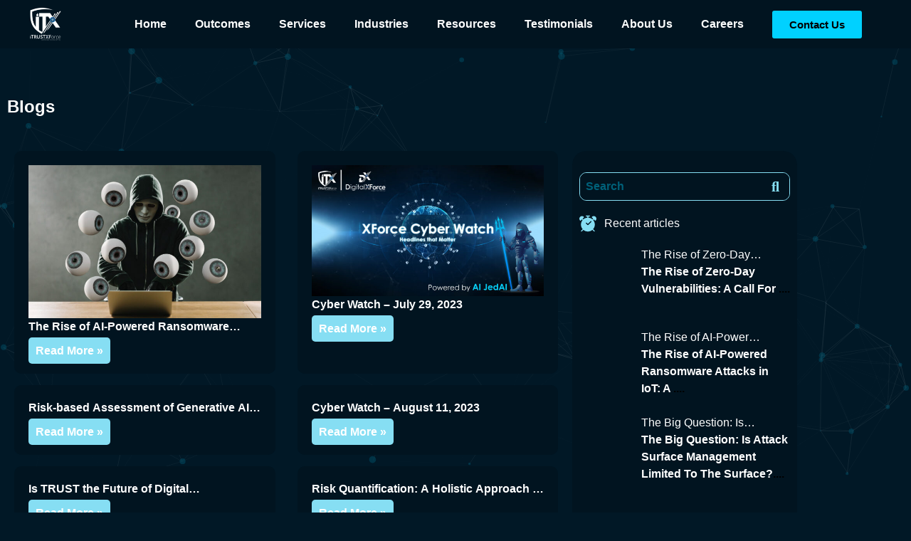

--- FILE ---
content_type: text/html; charset=UTF-8
request_url: https://itrustxforce.com/blogs/2/
body_size: 37804
content:
<!DOCTYPE html>
<html dir="ltr" lang="en-US" prefix="og: https://ogp.me/ns#">
<head>
	<meta charset="UTF-8" />
	<meta name="viewport" content="width=device-width, initial-scale=1" />
	<link rel="profile" href="http://gmpg.org/xfn/11" />
	<link rel="pingback" href="https://itrustxforce.com/xmlrpc.php" />
	<title>Blogs - ItrustXforce - Page 2</title>

		<!-- All in One SEO 4.9.2 - aioseo.com -->
	<meta name="description" content="Blogs Recent articles RECOMMENDED articles - Page 2" />
	<meta name="robots" content="noindex, nofollow, max-image-preview:large" />
	<link rel="canonical" href="https://itrustxforce.com/blogs/" />
	<meta name="generator" content="All in One SEO (AIOSEO) 4.9.2" />
		<meta property="og:locale" content="en_US" />
		<meta property="og:site_name" content="ItrustXforce - Let the cyber force be with you" />
		<meta property="og:type" content="article" />
		<meta property="og:title" content="Blogs - ItrustXforce - Page 2" />
		<meta property="og:description" content="Blogs Recent articles RECOMMENDED articles - Page 2" />
		<meta property="og:url" content="https://itrustxforce.com/blogs/" />
		<meta property="og:image" content="https://itrustxforce.com/wp-content/uploads/2023/09/loogoo.png" />
		<meta property="og:image:secure_url" content="https://itrustxforce.com/wp-content/uploads/2023/09/loogoo.png" />
		<meta property="og:image:width" content="132" />
		<meta property="og:image:height" content="132" />
		<meta property="article:published_time" content="2023-08-28T09:15:22+00:00" />
		<meta property="article:modified_time" content="2026-01-07T12:26:29+00:00" />
		<meta name="twitter:card" content="summary_large_image" />
		<meta name="twitter:title" content="Blogs - ItrustXforce - Page 2" />
		<meta name="twitter:description" content="Blogs Recent articles RECOMMENDED articles - Page 2" />
		<meta name="twitter:image" content="https://itrustxforce.com/wp-content/uploads/2023/09/loogoo.png" />
		<script type="application/ld+json" class="aioseo-schema">
			{"@context":"https:\/\/schema.org","@graph":[{"@type":"BreadcrumbList","@id":"https:\/\/itrustxforce.com\/blogs\/#breadcrumblist","itemListElement":[{"@type":"ListItem","@id":"https:\/\/itrustxforce.com#listItem","position":1,"name":"Home","item":"https:\/\/itrustxforce.com","nextItem":{"@type":"ListItem","@id":"https:\/\/itrustxforce.com\/blogs\/#listItem","name":"Blogs"}},{"@type":"ListItem","@id":"https:\/\/itrustxforce.com\/blogs\/#listItem","position":2,"name":"Blogs","item":"https:\/\/itrustxforce.com\/blogs\/","nextItem":{"@type":"ListItem","@id":"https:\/\/itrustxforce.com\/blogs\/2#listItem","name":"Page 2"},"previousItem":{"@type":"ListItem","@id":"https:\/\/itrustxforce.com#listItem","name":"Home"}},{"@type":"ListItem","@id":"https:\/\/itrustxforce.com\/blogs\/2#listItem","position":3,"name":"Page 2","previousItem":{"@type":"ListItem","@id":"https:\/\/itrustxforce.com\/blogs\/#listItem","name":"Blogs"}}]},{"@type":"Organization","@id":"https:\/\/itrustxforce.com\/#organization","name":"ItrustXforce","description":"Let the cyber force be with you","url":"https:\/\/itrustxforce.com\/","logo":{"@type":"ImageObject","url":"https:\/\/itrustxforce.com\/wp-content\/uploads\/2023\/09\/loogoo.png","@id":"https:\/\/itrustxforce.com\/blogs\/#organizationLogo","width":132,"height":132},"image":{"@id":"https:\/\/itrustxforce.com\/blogs\/#organizationLogo"}},{"@type":"WebPage","@id":"https:\/\/itrustxforce.com\/blogs\/#webpage","url":"https:\/\/itrustxforce.com\/blogs\/","name":"Blogs - ItrustXforce - Page 2","description":"Blogs Recent articles RECOMMENDED articles - Page 2","inLanguage":"en-US","isPartOf":{"@id":"https:\/\/itrustxforce.com\/#website"},"breadcrumb":{"@id":"https:\/\/itrustxforce.com\/blogs\/#breadcrumblist"},"datePublished":"2023-08-28T09:15:22+00:00","dateModified":"2026-01-07T12:26:29+00:00"},{"@type":"WebSite","@id":"https:\/\/itrustxforce.com\/#website","url":"https:\/\/itrustxforce.com\/","name":"ItrustXforce","description":"Let the cyber force be with you","inLanguage":"en-US","publisher":{"@id":"https:\/\/itrustxforce.com\/#organization"}}]}
		</script>
		<!-- All in One SEO -->

<link rel='dns-prefetch' href='//fonts.googleapis.com' />
<link rel="alternate" type="application/rss+xml" title="ItrustXforce &raquo; Feed" href="https://itrustxforce.com/feed/" />
<link rel="alternate" type="application/rss+xml" title="ItrustXforce &raquo; Comments Feed" href="https://itrustxforce.com/comments/feed/" />
<link rel="alternate" title="oEmbed (JSON)" type="application/json+oembed" href="https://itrustxforce.com/wp-json/oembed/1.0/embed?url=https%3A%2F%2Fitrustxforce.com%2Fblogs%2F" />
<link rel="alternate" title="oEmbed (XML)" type="text/xml+oembed" href="https://itrustxforce.com/wp-json/oembed/1.0/embed?url=https%3A%2F%2Fitrustxforce.com%2Fblogs%2F&#038;format=xml" />
		<!-- This site uses the Google Analytics by MonsterInsights plugin v9.11.1 - Using Analytics tracking - https://www.monsterinsights.com/ -->
		<!-- Note: MonsterInsights is not currently configured on this site. The site owner needs to authenticate with Google Analytics in the MonsterInsights settings panel. -->
					<!-- No tracking code set -->
				<!-- / Google Analytics by MonsterInsights -->
		<style id='wp-img-auto-sizes-contain-inline-css' type='text/css'>img:is([sizes=auto i],[sizes^="auto," i]){contain-intrinsic-size:3000px 1500px}</style>

<link data-optimized="1" rel='stylesheet' id='hfe-widgets-style-css' href='https://itrustxforce.com/wp-content/litespeed/css/fc4fc58dbc7ede5aa1194078a9ea8cb0.css?ver=cc9d7' type='text/css' media='all' />
<link data-optimized="1" rel='stylesheet' id='sina-header-footer-css' href='https://itrustxforce.com/wp-content/litespeed/css/a335393f91d801ad836b1ebb73b67314.css?ver=6cbf9' type='text/css' media='all' />
<style id='wp-emoji-styles-inline-css' type='text/css'>img.wp-smiley,img.emoji{display:inline!important;border:none!important;box-shadow:none!important;height:1em!important;width:1em!important;margin:0 0.07em!important;vertical-align:-0.1em!important;background:none!important;padding:0!important}</style>
<style id='classic-theme-styles-inline-css' type='text/css'>
/*! This file is auto-generated */
.wp-block-button__link{color:#fff;background-color:#32373c;border-radius:9999px;box-shadow:none;text-decoration:none;padding:calc(.667em + 2px) calc(1.333em + 2px);font-size:1.125em}.wp-block-file__button{background:#32373c;color:#fff;text-decoration:none}</style>
<link data-optimized="1" rel='stylesheet' id='aioseo/css/src/vue/standalone/blocks/table-of-contents/global.scss-css' href='https://itrustxforce.com/wp-content/litespeed/css/0f9835bf5e25571bb3930a9691a8459a.css?ver=576ed' type='text/css' media='all' />
<link data-optimized="1" rel='stylesheet' id='agl-css' href='https://itrustxforce.com/wp-content/litespeed/css/43e6e058488686601d60882bd7430cf3.css?ver=76877' type='text/css' media='all' />
<style id='global-styles-inline-css' type='text/css'>:root{--wp--preset--aspect-ratio--square:1;--wp--preset--aspect-ratio--4-3:4/3;--wp--preset--aspect-ratio--3-4:3/4;--wp--preset--aspect-ratio--3-2:3/2;--wp--preset--aspect-ratio--2-3:2/3;--wp--preset--aspect-ratio--16-9:16/9;--wp--preset--aspect-ratio--9-16:9/16;--wp--preset--color--black:#000000;--wp--preset--color--cyan-bluish-gray:#abb8c3;--wp--preset--color--white:#ffffff;--wp--preset--color--pale-pink:#f78da7;--wp--preset--color--vivid-red:#cf2e2e;--wp--preset--color--luminous-vivid-orange:#ff6900;--wp--preset--color--luminous-vivid-amber:#fcb900;--wp--preset--color--light-green-cyan:#7bdcb5;--wp--preset--color--vivid-green-cyan:#00d084;--wp--preset--color--pale-cyan-blue:#8ed1fc;--wp--preset--color--vivid-cyan-blue:#0693e3;--wp--preset--color--vivid-purple:#9b51e0;--wp--preset--gradient--vivid-cyan-blue-to-vivid-purple:linear-gradient(135deg,rgb(6,147,227) 0%,rgb(155,81,224) 100%);--wp--preset--gradient--light-green-cyan-to-vivid-green-cyan:linear-gradient(135deg,rgb(122,220,180) 0%,rgb(0,208,130) 100%);--wp--preset--gradient--luminous-vivid-amber-to-luminous-vivid-orange:linear-gradient(135deg,rgb(252,185,0) 0%,rgb(255,105,0) 100%);--wp--preset--gradient--luminous-vivid-orange-to-vivid-red:linear-gradient(135deg,rgb(255,105,0) 0%,rgb(207,46,46) 100%);--wp--preset--gradient--very-light-gray-to-cyan-bluish-gray:linear-gradient(135deg,rgb(238,238,238) 0%,rgb(169,184,195) 100%);--wp--preset--gradient--cool-to-warm-spectrum:linear-gradient(135deg,rgb(74,234,220) 0%,rgb(151,120,209) 20%,rgb(207,42,186) 40%,rgb(238,44,130) 60%,rgb(251,105,98) 80%,rgb(254,248,76) 100%);--wp--preset--gradient--blush-light-purple:linear-gradient(135deg,rgb(255,206,236) 0%,rgb(152,150,240) 100%);--wp--preset--gradient--blush-bordeaux:linear-gradient(135deg,rgb(254,205,165) 0%,rgb(254,45,45) 50%,rgb(107,0,62) 100%);--wp--preset--gradient--luminous-dusk:linear-gradient(135deg,rgb(255,203,112) 0%,rgb(199,81,192) 50%,rgb(65,88,208) 100%);--wp--preset--gradient--pale-ocean:linear-gradient(135deg,rgb(255,245,203) 0%,rgb(182,227,212) 50%,rgb(51,167,181) 100%);--wp--preset--gradient--electric-grass:linear-gradient(135deg,rgb(202,248,128) 0%,rgb(113,206,126) 100%);--wp--preset--gradient--midnight:linear-gradient(135deg,rgb(2,3,129) 0%,rgb(40,116,252) 100%);--wp--preset--font-size--small:13px;--wp--preset--font-size--medium:20px;--wp--preset--font-size--large:36px;--wp--preset--font-size--x-large:42px;--wp--preset--spacing--20:0.44rem;--wp--preset--spacing--30:0.67rem;--wp--preset--spacing--40:1rem;--wp--preset--spacing--50:1.5rem;--wp--preset--spacing--60:2.25rem;--wp--preset--spacing--70:3.38rem;--wp--preset--spacing--80:5.06rem;--wp--preset--shadow--natural:6px 6px 9px rgba(0, 0, 0, 0.2);--wp--preset--shadow--deep:12px 12px 50px rgba(0, 0, 0, 0.4);--wp--preset--shadow--sharp:6px 6px 0px rgba(0, 0, 0, 0.2);--wp--preset--shadow--outlined:6px 6px 0px -3px rgb(255, 255, 255), 6px 6px rgb(0, 0, 0);--wp--preset--shadow--crisp:6px 6px 0px rgb(0, 0, 0)}:where(.is-layout-flex){gap:.5em}:where(.is-layout-grid){gap:.5em}body .is-layout-flex{display:flex}.is-layout-flex{flex-wrap:wrap;align-items:center}.is-layout-flex>:is(*,div){margin:0}body .is-layout-grid{display:grid}.is-layout-grid>:is(*,div){margin:0}:where(.wp-block-columns.is-layout-flex){gap:2em}:where(.wp-block-columns.is-layout-grid){gap:2em}:where(.wp-block-post-template.is-layout-flex){gap:1.25em}:where(.wp-block-post-template.is-layout-grid){gap:1.25em}.has-black-color{color:var(--wp--preset--color--black)!important}.has-cyan-bluish-gray-color{color:var(--wp--preset--color--cyan-bluish-gray)!important}.has-white-color{color:var(--wp--preset--color--white)!important}.has-pale-pink-color{color:var(--wp--preset--color--pale-pink)!important}.has-vivid-red-color{color:var(--wp--preset--color--vivid-red)!important}.has-luminous-vivid-orange-color{color:var(--wp--preset--color--luminous-vivid-orange)!important}.has-luminous-vivid-amber-color{color:var(--wp--preset--color--luminous-vivid-amber)!important}.has-light-green-cyan-color{color:var(--wp--preset--color--light-green-cyan)!important}.has-vivid-green-cyan-color{color:var(--wp--preset--color--vivid-green-cyan)!important}.has-pale-cyan-blue-color{color:var(--wp--preset--color--pale-cyan-blue)!important}.has-vivid-cyan-blue-color{color:var(--wp--preset--color--vivid-cyan-blue)!important}.has-vivid-purple-color{color:var(--wp--preset--color--vivid-purple)!important}.has-black-background-color{background-color:var(--wp--preset--color--black)!important}.has-cyan-bluish-gray-background-color{background-color:var(--wp--preset--color--cyan-bluish-gray)!important}.has-white-background-color{background-color:var(--wp--preset--color--white)!important}.has-pale-pink-background-color{background-color:var(--wp--preset--color--pale-pink)!important}.has-vivid-red-background-color{background-color:var(--wp--preset--color--vivid-red)!important}.has-luminous-vivid-orange-background-color{background-color:var(--wp--preset--color--luminous-vivid-orange)!important}.has-luminous-vivid-amber-background-color{background-color:var(--wp--preset--color--luminous-vivid-amber)!important}.has-light-green-cyan-background-color{background-color:var(--wp--preset--color--light-green-cyan)!important}.has-vivid-green-cyan-background-color{background-color:var(--wp--preset--color--vivid-green-cyan)!important}.has-pale-cyan-blue-background-color{background-color:var(--wp--preset--color--pale-cyan-blue)!important}.has-vivid-cyan-blue-background-color{background-color:var(--wp--preset--color--vivid-cyan-blue)!important}.has-vivid-purple-background-color{background-color:var(--wp--preset--color--vivid-purple)!important}.has-black-border-color{border-color:var(--wp--preset--color--black)!important}.has-cyan-bluish-gray-border-color{border-color:var(--wp--preset--color--cyan-bluish-gray)!important}.has-white-border-color{border-color:var(--wp--preset--color--white)!important}.has-pale-pink-border-color{border-color:var(--wp--preset--color--pale-pink)!important}.has-vivid-red-border-color{border-color:var(--wp--preset--color--vivid-red)!important}.has-luminous-vivid-orange-border-color{border-color:var(--wp--preset--color--luminous-vivid-orange)!important}.has-luminous-vivid-amber-border-color{border-color:var(--wp--preset--color--luminous-vivid-amber)!important}.has-light-green-cyan-border-color{border-color:var(--wp--preset--color--light-green-cyan)!important}.has-vivid-green-cyan-border-color{border-color:var(--wp--preset--color--vivid-green-cyan)!important}.has-pale-cyan-blue-border-color{border-color:var(--wp--preset--color--pale-cyan-blue)!important}.has-vivid-cyan-blue-border-color{border-color:var(--wp--preset--color--vivid-cyan-blue)!important}.has-vivid-purple-border-color{border-color:var(--wp--preset--color--vivid-purple)!important}.has-vivid-cyan-blue-to-vivid-purple-gradient-background{background:var(--wp--preset--gradient--vivid-cyan-blue-to-vivid-purple)!important}.has-light-green-cyan-to-vivid-green-cyan-gradient-background{background:var(--wp--preset--gradient--light-green-cyan-to-vivid-green-cyan)!important}.has-luminous-vivid-amber-to-luminous-vivid-orange-gradient-background{background:var(--wp--preset--gradient--luminous-vivid-amber-to-luminous-vivid-orange)!important}.has-luminous-vivid-orange-to-vivid-red-gradient-background{background:var(--wp--preset--gradient--luminous-vivid-orange-to-vivid-red)!important}.has-very-light-gray-to-cyan-bluish-gray-gradient-background{background:var(--wp--preset--gradient--very-light-gray-to-cyan-bluish-gray)!important}.has-cool-to-warm-spectrum-gradient-background{background:var(--wp--preset--gradient--cool-to-warm-spectrum)!important}.has-blush-light-purple-gradient-background{background:var(--wp--preset--gradient--blush-light-purple)!important}.has-blush-bordeaux-gradient-background{background:var(--wp--preset--gradient--blush-bordeaux)!important}.has-luminous-dusk-gradient-background{background:var(--wp--preset--gradient--luminous-dusk)!important}.has-pale-ocean-gradient-background{background:var(--wp--preset--gradient--pale-ocean)!important}.has-electric-grass-gradient-background{background:var(--wp--preset--gradient--electric-grass)!important}.has-midnight-gradient-background{background:var(--wp--preset--gradient--midnight)!important}.has-small-font-size{font-size:var(--wp--preset--font-size--small)!important}.has-medium-font-size{font-size:var(--wp--preset--font-size--medium)!important}.has-large-font-size{font-size:var(--wp--preset--font-size--large)!important}.has-x-large-font-size{font-size:var(--wp--preset--font-size--x-large)!important}:where(.wp-block-post-template.is-layout-flex){gap:1.25em}:where(.wp-block-post-template.is-layout-grid){gap:1.25em}:where(.wp-block-term-template.is-layout-flex){gap:1.25em}:where(.wp-block-term-template.is-layout-grid){gap:1.25em}:where(.wp-block-columns.is-layout-flex){gap:2em}:where(.wp-block-columns.is-layout-grid){gap:2em}:root :where(.wp-block-pullquote){font-size:1.5em;line-height:1.6}</style>
<link data-optimized="1" rel='stylesheet' id='cool-tag-cloud-css' href='https://itrustxforce.com/wp-content/litespeed/css/1081a7dc0536412b8a12fff74bae108a.css?ver=db547' type='text/css' media='all' />
<link data-optimized="1" rel='stylesheet' id='hover-effects-css' href='https://itrustxforce.com/wp-content/litespeed/css/d63eb555eaedc369aef7284666d4a9eb.css?ver=3d91f' type='text/css' media='all' />
<link data-optimized="1" rel='stylesheet' id='video_popup_main_style-css' href='https://itrustxforce.com/wp-content/litespeed/css/ff1763b43d77a4272ea83196478eb7b6.css?ver=f827a' type='text/css' media='all' />
<link data-optimized="1" rel='stylesheet' id='hfe-style-css' href='https://itrustxforce.com/wp-content/litespeed/css/9c32f05c466a783c6a10e0f6423f5d4a.css?ver=e0b65' type='text/css' media='all' />
<link data-optimized="1" rel='stylesheet' id='elementor-icons-css' href='https://itrustxforce.com/wp-content/litespeed/css/02e3c8eec79bf1373e5f64157cd9cb27.css?ver=d479d' type='text/css' media='all' />
<link data-optimized="1" rel='stylesheet' id='elementor-frontend-css' href='https://itrustxforce.com/wp-content/litespeed/css/df785be92025d631924ab5c47ebbfb45.css?ver=bd45a' type='text/css' media='all' />
<link data-optimized="1" rel='stylesheet' id='elementor-post-4-css' href='https://itrustxforce.com/wp-content/litespeed/css/aba99a14f09fb49dc5b064e41f2b094b.css?ver=f59d6' type='text/css' media='all' />
<link data-optimized="1" rel='stylesheet' id='widget-heading-css' href='https://itrustxforce.com/wp-content/litespeed/css/a1c4f5632f858f1eac658d7d7f425ca3.css?ver=bae3d' type='text/css' media='all' />
<link data-optimized="1" rel='stylesheet' id='widget-posts-css' href='https://itrustxforce.com/wp-content/litespeed/css/bd9330e43692c9864b1a749bcd9de887.css?ver=a0c7f' type='text/css' media='all' />
<link data-optimized="1" rel='stylesheet' id='widget-icon-list-css' href='https://itrustxforce.com/wp-content/litespeed/css/ef7f801e86713fd97460a6299740f004.css?ver=1e35d' type='text/css' media='all' />
<link data-optimized="1" rel='stylesheet' id='elementor-post-1963-css' href='https://itrustxforce.com/wp-content/litespeed/css/edb695ec95aef3aeef207de84a38e81b.css?ver=97b9b' type='text/css' media='all' />
<link data-optimized="1" rel='stylesheet' id='elementor-post-32-css' href='https://itrustxforce.com/wp-content/litespeed/css/9ddbde91bb7d118076faf6b897ace16c.css?ver=a6699' type='text/css' media='all' />
<link data-optimized="1" rel='stylesheet' id='elementor-post-237-css' href='https://itrustxforce.com/wp-content/litespeed/css/1588c331bf2aff22613bedec74a96588.css?ver=023ce' type='text/css' media='all' />
<link data-optimized="1" rel='stylesheet' id='tenweb-website-builder-open-sanse-css' href='https://itrustxforce.com/wp-content/litespeed/css/50b23f4d16e80942ba0c18fbb8182c1a.css?ver=82c1a' type='text/css' media='all' />
<link data-optimized="1" rel='stylesheet' id='tenweb-website-builder-theme-style-css' href='https://itrustxforce.com/wp-content/litespeed/css/e5880043805dadaf8551365367d6722c.css?ver=e29a7' type='text/css' media='all' />
<link data-optimized="1" rel='stylesheet' id='recent-posts-widget-with-thumbnails-public-style-css' href='https://itrustxforce.com/wp-content/litespeed/css/4f329e8ec44edc10a2390e6158b48ffa.css?ver=461be' type='text/css' media='all' />
<link data-optimized="1" rel='stylesheet' id='tablepress-default-css' href='https://itrustxforce.com/wp-content/litespeed/css/066d21d317c47ec57b0a1e5eec9ee37b.css?ver=eb416' type='text/css' media='all' />
<link data-optimized="1" rel='stylesheet' id='hfe-elementor-icons-css' href='https://itrustxforce.com/wp-content/litespeed/css/02e3c8eec79bf1373e5f64157cd9cb27.css?ver=4bee2' type='text/css' media='all' />
<link data-optimized="1" rel='stylesheet' id='hfe-icons-list-css' href='https://itrustxforce.com/wp-content/litespeed/css/ef7f801e86713fd97460a6299740f004.css?ver=f096f' type='text/css' media='all' />
<link data-optimized="1" rel='stylesheet' id='hfe-social-icons-css' href='https://itrustxforce.com/wp-content/litespeed/css/9c5708f40893ea6651c5c184da3fca0c.css?ver=95eb0' type='text/css' media='all' />
<link data-optimized="1" rel='stylesheet' id='hfe-social-share-icons-brands-css' href='https://itrustxforce.com/wp-content/litespeed/css/dec5c023b6d39e94c66b30cb8f27c2f8.css?ver=bc66d' type='text/css' media='all' />
<link data-optimized="1" rel='stylesheet' id='hfe-social-share-icons-fontawesome-css' href='https://itrustxforce.com/wp-content/litespeed/css/550f77e03108249594b4f52ff05d0635.css?ver=5fc31' type='text/css' media='all' />
<link data-optimized="1" rel='stylesheet' id='hfe-nav-menu-icons-css' href='https://itrustxforce.com/wp-content/litespeed/css/b454f8287238471a46fc9a6c2c9b2ff1.css?ver=0df6c' type='text/css' media='all' />
<link data-optimized="1" rel='stylesheet' id='hfe-widget-blockquote-css' href='https://itrustxforce.com/wp-content/litespeed/css/1538d0bd28513abe66233b5dafdf5eaf.css?ver=5fe44' type='text/css' media='all' />
<link data-optimized="1" rel='stylesheet' id='hfe-mega-menu-css' href='https://itrustxforce.com/wp-content/litespeed/css/673f33f010688cdd9299b89e40da61ed.css?ver=a5510' type='text/css' media='all' />
<link data-optimized="1" rel='stylesheet' id='hfe-nav-menu-widget-css' href='https://itrustxforce.com/wp-content/litespeed/css/7ada024e51486425338822c8e657b979.css?ver=d5663' type='text/css' media='all' />
<link data-optimized="1" rel='stylesheet' id='ekit-widget-styles-css' href='https://itrustxforce.com/wp-content/litespeed/css/69bdfd3fb5a0f9b7058e392afc13eb7a.css?ver=15a65' type='text/css' media='all' />
<link data-optimized="1" rel='stylesheet' id='ekit-responsive-css' href='https://itrustxforce.com/wp-content/litespeed/css/975560912204934bb090479ed70e4897.css?ver=53d52' type='text/css' media='all' />
<link data-optimized="1" rel='stylesheet' id='eael-general-css' href='https://itrustxforce.com/wp-content/litespeed/css/204dbbdf0cd7f02bcaa923fdbf4cf89c.css?ver=ffdec' type='text/css' media='all' />
<link data-optimized="1" rel='stylesheet' id='elementor-gf-local-raleway-css' href='https://itrustxforce.com/wp-content/litespeed/css/0c95201bfaaaaa29a1d8027a6e606281.css?ver=0859e' type='text/css' media='all' />
<link data-optimized="1" rel='stylesheet' id='elementor-icons-shared-0-css' href='https://itrustxforce.com/wp-content/litespeed/css/9169393e69257cf63fd8a3aa38d12bd9.css?ver=096f3' type='text/css' media='all' />
<link data-optimized="1" rel='stylesheet' id='elementor-icons-fa-solid-css' href='https://itrustxforce.com/wp-content/litespeed/css/e7afe10229978776da8eae49fc9c73b8.css?ver=668c2' type='text/css' media='all' />
<script type="text/javascript" src="https://itrustxforce.com/wp-includes/js/jquery/jquery.min.js?ver=3.7.1" id="jquery-core-js"></script>
<script data-optimized="1" type="text/javascript" src="https://itrustxforce.com/wp-content/litespeed/js/f35a61bb1269fb80f8158c8c0c71f02d.js?ver=4a754" id="jquery-migrate-js" defer data-deferred="1"></script>
<script data-optimized="1" type="text/javascript" id="jquery-js-after" src="[data-uri]" defer></script>
<script data-optimized="1" type="text/javascript" src="https://itrustxforce.com/wp-content/litespeed/js/916629f87517d9031d56fc72032deff3.js?ver=77e0b" id="agl-el-js" defer data-deferred="1"></script>
<script data-optimized="1" type="text/javascript" id="agl-js-extra" src="[data-uri]" defer></script>
<script data-optimized="1" type="text/javascript" src="https://itrustxforce.com/wp-content/litespeed/js/a564a3081143ead7a12b90015ce3af4b.js?ver=3cd21" id="agl-js" defer data-deferred="1"></script>
<script data-optimized="1" type="text/javascript" id="agl-embed-js-extra" src="[data-uri]" defer></script>
<script data-optimized="1" type="text/javascript" src="https://itrustxforce.com/wp-content/litespeed/js/d256e889b27f6997ebb773611950190d.js?ver=25642" id="agl-embed-js" defer data-deferred="1"></script>
<script data-optimized="1" type="text/javascript" id="video_popup_main_modal-js-extra" src="[data-uri]" defer></script>
<script data-optimized="1" type="text/javascript" src="https://itrustxforce.com/wp-content/litespeed/js/75ded5e5e07247bc7d81ddedae9d5b21.js?ver=3f114" id="video_popup_main_modal-js" defer data-deferred="1"></script>
<script data-optimized="1" type="text/javascript" src="https://itrustxforce.com/wp-content/litespeed/js/da4d2e0b8ae4b5a091145159f8f51a97.js?ver=c0dd5" id="tenweb-website-builder-theme-script-js" defer data-deferred="1"></script>
<link rel="https://api.w.org/" href="https://itrustxforce.com/wp-json/" /><link rel="alternate" title="JSON" type="application/json" href="https://itrustxforce.com/wp-json/wp/v2/pages/1963" /><link rel="EditURI" type="application/rsd+xml" title="RSD" href="https://itrustxforce.com/xmlrpc.php?rsd" />
<meta name="generator" content="WordPress 6.9" />
<link rel='shortlink' href='https://itrustxforce.com/?p=1963' />
<meta name="generator" content="Elementor 3.34.0; features: additional_custom_breakpoints; settings: css_print_method-external, google_font-enabled, font_display-swap">
			<style>.e-con.e-parent:nth-of-type(n+4):not(.e-lazyloaded):not(.e-no-lazyload),.e-con.e-parent:nth-of-type(n+4):not(.e-lazyloaded):not(.e-no-lazyload) *{background-image:none!important}@media screen and (max-height:1024px){.e-con.e-parent:nth-of-type(n+3):not(.e-lazyloaded):not(.e-no-lazyload),.e-con.e-parent:nth-of-type(n+3):not(.e-lazyloaded):not(.e-no-lazyload) *{background-image:none!important}}@media screen and (max-height:640px){.e-con.e-parent:nth-of-type(n+2):not(.e-lazyloaded):not(.e-no-lazyload),.e-con.e-parent:nth-of-type(n+2):not(.e-lazyloaded):not(.e-no-lazyload) *{background-image:none!important}}</style>
			<link rel="icon" href="https://itrustxforce.com/wp-content/uploads/2025/11/cropped-4-1-32x32.png" sizes="32x32" />
<link rel="icon" href="https://itrustxforce.com/wp-content/uploads/2025/11/cropped-4-1-192x192.png" sizes="192x192" />
<link rel="apple-touch-icon" href="https://itrustxforce.com/wp-content/uploads/2025/11/cropped-4-1-180x180.png" />
<meta name="msapplication-TileImage" content="https://itrustxforce.com/wp-content/uploads/2025/11/cropped-4-1-270x270.png" />
		<style type="text/css" id="wp-custom-css">*{margin:0;padding:0}@font-face{font-family:"Trade Gothic Inline W01 Regula";src:url(https://itrustxforce.com/wp-content/uploads/2023/10/37adb1a6-75fa-4def-a76d-70307ddf840b.woff) format("woff2"),url(https://itrustxforce.com/wp-content/uploads/2023/10/37adb1a6-75fa-4def-a76d-70307ddf840b.woff) format("woff")}#particles-js{width:100%;height:100%;background-size:cover;background-position:50% 50%;position:fixed;top:0;z-index:1;left:0;opacity:.3}.elementor-element-44c8fb3 p.anim-typewriter{animation:typewriter 7s steps(55) 1s infinite normal both,blinkTextCursor 500ms steps(44) infinite normal!important}.elementor-container.elementor-column-gap-default{z-index:9999!important}section.elementor-section.elementor-top-section.elementor-element.elementor-element-679e146.elementor-section-full_width.elementor-section-stretched.elementor-section-height-default.elementor-section-height-default{z-index:99999!important}.hfeed #masthead{z-index:9999!important}body{background:#011826!important}div#about_Us_Tabs .elementor-tab-desktop-title{padding:20px 40px;border-radius:30px!important}button.owl-prev{margin-top:-174px;margin-left:938px}button.owl-next{margin-top:-174px}.elementor-tab-title.elementor-tab-desktop-title.elementor-active:nth-child(2){border-radius:0px!important}.elementor-tab-title.elementor-tab-desktop-title.elementor-active:nth-child(3){border-radius:0px!important}a:active,a:hover{text-decoration:none!important}#homepage_First_Section video.elementor-background-video-hosted.elementor-html5-video{width:100%!important;height:100%!important}.back_Itrust{background-size:100% 100%}.blue_Button{background-image:url(/wp-content/uploads/2023/08/Vector.png)!important;background-position:center;background-size:100% 100%;cursor:pointer}.blue_Button:hover{filter:brightness(95%)}.border_Section{max-width:1140px;margin:auto;padding:0!important}.blue_Button1{background-image:url(/wp-content/uploads/2023/08/Component-5.png)!important;background-position:center;background-size:100% 100%;cursor:pointer}.blue_Button2{background-image:url(/wp-content/uploads/2023/08/Frame-2046.png)!important;background-position:center;background-size:100% 100%;cursor:pointer}.elementor-widget-tabs .elementor-tab-desktop-title.elementor-active{background-color:rgb(134 222 243);border-radius:19px 0 0 0}.elementor-tab-title.elementor-tab-desktop-title.elementor-active{background-color:rgb(134 222 243);border-radius:19px 0 0 0}.border_Section>div{background-image:url(wp-content/uploads/2023/08/Group-1-3.png);background-repeat:no-repeat;background-size:100% 100%;background-position:unset}.border_Section .blue_Button{margin-bottom:30px}.border_Section .elementor-widget-heading{margin-top:40px}.imperatives_Card_Section .elementor-widget-wrap.elementor-element-populated{padding:0}.imperatives_Card_Section .elementor-widget-wrap.elementor-element-populated{padding:0!important}.imperative_Card_Desc{padding-left:20px!important}.business_Imperatives .elementor-container.elementor-column-gap-default{max-width:100%}.business_Imperatives .elementor-widget-heading,.business_Imperatives .elementor-widget-text-editor{max-width:1140px;margin:auto}.business_Imperatives_Box{position:absolute;left:0;top:0}.business_Imperatives_Box img{width:100%;z-index:-1;position:relative;min-height:100%}.elementor-column.elementor-col-100.elementor-top-column.elementor-element.elementor-element-4c4dce1>div{padding:0}.back_img>div{background-size:100% 100%}section#digital_Trust_Enablers{background-image:url(/wp-content/uploads/2023/08/digital-trust-background.png);background-position:center;background-size:100% 100%;max-width:1140px;margin:auto;padding:0 40px}.innovative_Technologies{max-width:1140px;margin:auto;background-image:url(/wp-content/uploads/2023/08/honey-comb-innovative.png);background-size:100% 100%}.innovative_Technologies_inn{max-width:1140px;margin:auto;background-image:url(/wp-content/uploads/2023/09/Frame-23711.png);background-size:100% 100%}.AI_Jedai{max-width:1140px!important;margin:auto!important;background-image:url(/wp-content/uploads/2023/08/ai-background-img.png);background-position:center;background-size:100% 100%}section.elementor-section.elementor-inner-section.elementor-element.elementor-element-8aa6425>div{gap:10px}.blue_Button_One{background-image:url(/wp-content/uploads/2023/08/Vector-3.png)!important;background-position:center;background-size:100% 100%;cursor:pointer}div#about_Us_Tabs .elementor-tabs-wrapper{width:fit-content;background:#86def34d;border-radius:35px;margin-left:20px;margin-bottom:10px;position:absolute;top:25px;left:0;z-index:2}div#about_Us_Tabs .elementor-tab-desktop-title.elementor-active{border-radius:35px;transition:0.2s ease-in-out}div#about_Us_Tabs .elementor-tab-desktop-title{padding:20px 40px}div#about_Us_Tabs{background-image:url(/wp-content/uploads/2023/08/Group-1000001667.png);background-size:100% 100%;background-repeat:no-repeat;padding:30px 0 10px}section#aboutUs_First .elementor-container.elementor-column-gap-default{max-width:100%}section#aboutUs_First div#about_Us_Tabs{max-width:1140px;margin:auto}.about_Us_Background_image img{position:absolute;width:100%;left:0;z-index:-1}.about_Us_Background_image{position:absolute;top:0;left:0}section#consortium_Card>div>div>div{padding:20px}section#consortium_Card>div>div{width:calc(33% - 20px)}div#consortium_CardImage>div{padding:40px 0!important;background-size:99% 99%!important}div#consortium_CardImage .elementor-widget-container p:last-child{display:none}.elementor-element.elementor-element-dc5ccb5>div{padding:0!important}.elementor-element.elementor-element-2531895>div{padding:0!important}div#digital_Trust_consortium_it{background-image:url(/wp-content/uploads/2023/08/Group-1-3-1.png);background-size:100% 100%;padding:15px}div#digital_Trust_consortium{background-image:url(/wp-content/uploads/2023/08/Group-1-3-1.png);background-size:100% 100%;padding:20px 70px}div#consortium_Lines img{width:75%}section#consortium_Inner_Cards>div>div>div{background-size:100% 100%;padding:30px 20px;margin:10px!important}.elementor-element.elementor-element-4ac3eff>div{padding:0!important}#userImage{filter:invert(1)}div#userImage img{padding:50px 50px 0}div#guardians_Card{background-image:url(/wp-content/uploads/2023/08/guardian-card-box-image.png);background-size:100% 100%;background-position:center;background-repeat:no-repeat}div#guardians_Card .elementor-widget.elementor-widget-heading{padding-bottom:100px;width:75%;margin:auto}div#industries_Video_Image img{width:100%}.elementor-1082 .elementor-element.elementor-element-41b08a9 .elementkit-tab-nav .elementkit-nav-link{background-size:100% 100%!important}.elementor-1082 .elementor-element.elementor-element-41b08a9 .elementkit-tab-nav{background-size:100% 100%!important}div#service_Tabs ul.nav.nav-tabs.elementkit-tab-nav{display:flex!important;justify-content:space-between!important;gap:20px!important}div#service_Tabs ul.nav.nav-tabs.elementkit-tab-nav::before,div#service_Tabs ul.nav.nav-tabs.elementkit-tab-nav::after{display:none!important}.ekit-wid-con .elementkit-tab-nav .elementkit-nav-item{display:flex!important;flex-wrap:wrap!important;max-width:23%}.elementkit-tab-wraper:not(.vertical)>ul>li>a{white-space:unset}span.elementskit-tab-icon{display:flex!important;align-items:center!important}div#DTM_Head{background-image:url(/wp-content/uploads/2023/08/Group-1-3-3.png);background-size:contain;background-position:center center;background-repeat:no-repeat;min-width:100%;text-align:center;min-height:60px;display:flex;justify-content:center;align-items:center}div#DTM_Image_Card_Col>div{display:flex!important;gap:55px!important;padding:0!important}div#DTM_Image_Card_Col h2.elementor-heading-title.elementor-size-default{padding:10px!important}ul.eael-tab-inline-icon{display:flex;flex-wrap:wrap;gap:10px}.elementor-1082 .elementor-element.elementor-element-55d89b1 .eael-advance-tabs .eael-tabs-nav>ul li{background-color:#fff0;background-image:url(https://itrustxforce.com/wp-content/uploads/2023/08/Group-4-1.png);background-position:center center;background-repeat:no-repeat;background-size:100% 100%!important;color:#fff}ul.eael-tab-inline-icon li{width:24%!important;padding:20px 5px 20px 25px!important;margin-bottom:15px!important}span.eael-tab-title.title-after-icon{text-align:initial}.elementor-1082 .elementor-element.elementor-element-55d89b1 .eael-advance-tabs .eael-tabs-nav>ul li{background-size:contain!important}.eael-tabs-content>div{padding:20px 0 0!important}.eael-tabs-nav{background-image:url(/wp-content/uploads/2023/08/Group-1000001925.png);background-size:100% 100%;background-repeat:no-repeat;padding:60px 0}div#DTM_icon_Tab{background-image:url(/wp-content/uploads/2023/08/Group-4-1-1.png);background-size:100% 100%;background-repeat:no-repeat;padding:40px 0;padding-left:40px}div#DTM_icon_Tab>div{max-width:90%;min-height:75px}div#DTM_icon_Tab>div>div{height:100%;display:flex;align-items:center}div#DTM_icon_Tab svg{margin-right:0!important}div#identity_Cards>div{margin:40px 0 20px}article.elementor-post.elementor-grid-item.post{background-color:rgb(1 20 32);padding:20px;border-radius:10px}.elementor-post__meta-data{display:none}.elementor-posts .elementor-post__excerpt p{color:#fff!important}.elementor-1888 .elementor-element.elementor-element-8b868c2 .elemenetskit-tablepress .tablepress tbody tr td.column-5 p a{background-color:#86DEF3;border:1px solid #86DEF3;padding:10px 20px 10px 20px;border-radius:10px;color:#000;font-weight:600}.elementor-post__read-more-wrapper{text-align:center!important;background-color:rgb(134 222 243);border-radius:5px;padding:5px 0 5px 0;margin-top:15px}.rpwwt-post-excerpt{color:#fff;font-weight:600}span.rpwwt-post-title{color:#fff}input.hfe-search-form__input{border:0px!important}h1.entry-title{display:none}div#eael-advance-tabs-55d89b1 .eael-tab-item-trigger.inactive{filter:brightness(.5)}div#eael-advance-tabs-55d89b1 li{transition:0.1s ease-in-out}.bac_ww{background-size:100% 100%!important}div#outcome_Cards>div{height:180px;display:flex;flex-direction:column;justify-content:center;background-size:100% 180px!important}.elementor-top-column.elementor-element.outcome_Cards_Second>div{padding-left:35%!important}@media only screen and (max-width:1024px){div#outcome_Cards{width:100%}div#outcome_Cards>div{background-size:100% 100%!important}}@media only screen and (max-width:820px){.elementor-1645 .elementor-element.elementor-element-80b3d53{margin-left:50px!important}}@media only screen and (max-width:600px){.agl.agl-wipeCSSLeft.agl-in-duration-1000.agl-in-delay-0.agl-in-distance-1{margin:5px 5px 5px -5px}.elementor-column.elementor-col-50.elementor-top-column.elementor-element.elementor-element-4beb670.agl.agl-wipeCSSLeft.agl-in-duration-1000.agl-in-delay-0.agl-in-distance-1{margin-top:-30px}.elementor-column.elementor-col-50.elementor-top-column.elementor-element.elementor-element-55e31a7.agl.agl-wipeCSSLeft.agl-in-duration-1000.agl-in-delay-0.agl-in-distance-1{margin-top:-30px}.elementor-column.elementor-col-50.elementor-top-column.elementor-element.elementor-element-01e3128.agl.agl-wipeCSSLeft.agl-in-duration-1000.agl-in-delay-0.agl-in-distance-1{margin-top:-30px}.twbb-nav-menu--stretch .twbb-nav-menu__container.twbb-nav-menu--dropdown,.twbb-nav-menu--stretch.twbb-nav-menu--dropdown-tablet .twbb-nav-menu--dropdown.twbb-nav-menu__container{position:inherit!important;padding:30px}nav.twbb-nav-menu--dropdown.twbb-nav-menu__container{top:11px!important}.elementor-column{width:100%!important}.elementor-1645 .elementor-element.elementor-element-a78684b .elementor-tab-title.elementor-active,.elementor-1645 .elementor-element.elementor-element-a78684b .elementor-tab-title.elementor-active a{color:#011420;background-color:rgb(134 222 243);width:35%;margin-left:21px;font-weight:700;font-size:18px;border-radius:20px;text-align:center}.elementor-208 .elementor-element.elementor-element-eed107a .elementor-tab-title.elementor-active,.elementor-208 .elementor-element.elementor-element-eed107a .elementor-tab-title.elementor-active a{color:#011420;background-color:rgb(134 222 243);width:63%;margin-left:21px;font-weight:700;font-size:18px;border-radius:20px;text-align:center}div#consortium_CardImage>div{padding:110px 0!important}div#digital_Trust_consortium{padding:29px;margin:10px}.elementor-2319 .elementor-element.elementor-element-18e5698 .elementor-tab-title.elementor-active,.elementor-2319 .elementor-element.elementor-element-18e5698 .elementor-tab-title.elementor-active a{color:#011420!important;font-weight:700;margin-top:11px;background-color:rgb(134 222 243);width:63%;margin-left:21px;margin-bottom:18px;font-weight:700;font-size:10px;border-radius:20px;text-align:center}.elementor-2319 .elementor-element.elementor-element-18e5698 .elementor-tab-title,.elementor-2319 .elementor-element.elementor-element-18e5698 .elementor-tab-title a{color:#011420!important;margin-top:11px;background-color:rgb(134 222 243);width:63%;margin-left:21px;margin-bottom:18px;font-weight:700;font-size:10px;border-radius:20px;text-align:center}.elementor-208 .elementor-element.elementor-element-eed107a .elementor-tab-title,.elementor-208 .elementor-element.elementor-element-eed107a .elementor-tab-title a{color:#011420!important;margin-top:11px;background-color:rgb(134 222 243);width:63%;margin-left:21px;margin-bottom:18px;font-weight:700;font-size:18px;border-radius:20px;text-align:center}.elementor-388 .elementor-element.elementor-element-230c1b5>.elementor-widget-container{padding:15px!important}.elementor-1082 .elementor-element.elementor-element-55d89b1 .eael-advance-tabs .eael-tabs-nav>ul li{font-size:8px!important}div#eael-advance-tabs-55d89b1 li{width:100%!important;transition:0.1s ease-in-out}.eael-tabs-nav{background-image:none!important;padding:10px}.elementor-2407 .elementor-element.elementor-element-43276d0:not(.elementor-motion-effects-element-type-background)>.elementor-widget-wrap,.elementor-2407 .elementor-element.elementor-element-43276d0>.elementor-widget-wrap>.elementor-motion-effects-container>.elementor-motion-effects-layer{background-repeat:no-repeat;background-size:100% 100%!important;padding:28px 0 28px 0}.elementor-2407 .elementor-element.elementor-element-383e0f2:not(.elementor-motion-effects-element-type-background)>.elementor-widget-wrap,.elementor-2407 .elementor-element.elementor-element-383e0f2>.elementor-widget-wrap>.elementor-motion-effects-container>.elementor-motion-effects-layer{background-repeat:no-repeat;background-size:100% 100%!important;padding:28px 0 28px 0}.elementor-2407 .elementor-element.elementor-element-2a21c7c:not(.elementor-motion-effects-element-type-background)>.elementor-widget-wrap,.elementor-2407 .elementor-element.elementor-element-2a21c7c>.elementor-widget-wrap>.elementor-motion-effects-container>.elementor-motion-effects-layer{background-repeat:no-repeat;background-size:100% 100%!important;padding:28px 0 46px 0}.elementor-2407 .elementor-element.elementor-element-ca17442:not(.elementor-motion-effects-element-type-background)>.elementor-widget-wrap,.elementor-2407 .elementor-element.elementor-element-ca17442>.elementor-widget-wrap>.elementor-motion-effects-container>.elementor-motion-effects-layer{background-repeat:no-repeat;background-size:100% 100%!important;padding:28px 0 50px 0}.elementor-2407 .elementor-element.elementor-element-7576b0b:not(.elementor-motion-effects-element-type-background)>.elementor-widget-wrap,.elementor-2407 .elementor-element.elementor-element-7576b0b>.elementor-widget-wrap>.elementor-motion-effects-container>.elementor-motion-effects-layer{background-repeat:no-repeat;background-size:100% 100%!important;padding:28px 0 50px 0}.elementor-2407 .elementor-element.elementor-element-1d691ef:not(.elementor-motion-effects-element-type-background)>.elementor-widget-wrap,.elementor-2407 .elementor-element.elementor-element-1d691ef>.elementor-widget-wrap>.elementor-motion-effects-container>.elementor-motion-effects-layer{background-repeat:no-repeat;background-size:100% 100%!important;padding:28px 0 40px 0}.elementor-2383 .elementor-element.elementor-element-18306f4:not(.elementor-motion-effects-element-type-background)>.elementor-widget-wrap,.elementor-2383 .elementor-element.elementor-element-18306f4>.elementor-widget-wrap>.elementor-motion-effects-container>.elementor-motion-effects-layer{background-repeat:no-repeat;background-size:100% 100%!important;padding:28px 0 40px 0}.elementor-2383 .elementor-element.elementor-element-baeb214:not(.elementor-motion-effects-element-type-background)>.elementor-widget-wrap,.elementor-2383 .elementor-element.elementor-element-baeb214>.elementor-widget-wrap>.elementor-motion-effects-container>.elementor-motion-effects-layer{background-repeat:no-repeat;background-size:100% 100%!important;padding:28px 0 40px 0}.elementor-2383 .elementor-element.elementor-element-88d14c8:not(.elementor-motion-effects-element-type-background)>.elementor-widget-wrap,.elementor-2383 .elementor-element.elementor-element-88d14c8>.elementor-widget-wrap>.elementor-motion-effects-container>.elementor-motion-effects-layer{background-repeat:no-repeat;background-size:100% 100%!important;padding:28px 0 40px 0}.elementor-2383 .elementor-element.elementor-element-4817723:not(.elementor-motion-effects-element-type-background)>.elementor-widget-wrap,.elementor-2383 .elementor-element.elementor-element-4817723>.elementor-widget-wrap>.elementor-motion-effects-container>.elementor-motion-effects-layer{background-repeat:no-repeat;background-size:100% 100%!important;padding:28px 0 40px 0}.elementor-546 .elementor-element.elementor-element-230c1b5>.elementor-widget-container{padding:15px!important}.elementor-578 .elementor-element.elementor-element-230c1b5>.elementor-widget-container{padding:15px!important}.elementor-208 .elementor-element.elementor-element-4dcd5ed>.elementor-element-populated{padding:20px!important}.elementor-element.elementor-element-8b868c2.scaaroll.elementor-widget.elementor-widget-elementskit-tablepress{overflow-x:scroll}.elementor-237 .elementor-element.elementor-element-518eb19>.elementor-widget-container{margin:0;text-align:start}}@media (min-width:601px) and (max-width:768px){.elementor-2407 .elementor-element.elementor-element-383e0f2:not(.elementor-motion-effects-element-type-background)>.elementor-widget-wrap,.elementor-2407 .elementor-element.elementor-element-383e0f2>.elementor-widget-wrap>.elementor-motion-effects-container>.elementor-motion-effects-layer{background-size:100% 100%!important}.elementor-2407 .elementor-element.elementor-element-1d691ef:not(.elementor-motion-effects-element-type-background)>.elementor-widget-wrap,.elementor-2407 .elementor-element.elementor-element-1d691ef>.elementor-widget-wrap>.elementor-motion-effects-container>.elementor-motion-effects-layer{background-size:100% 100%!important}}.elementor-1082 .elementor-element.elementor-element-55d89b1 .eael-advance-tabs .eael-tabs-nav>ul li{font-size:13px!important}.elementor-message.elementor-message-success{color:#fff}h6.elementor-post__title{display:-webkit-box;-webkit-line-clamp:1;-webkit-box-orient:vertical;overflow:hidden;font-weight:600!important}.elementor-1082 .elementor-element.elementor-element-55d89b1 .eael-tab-inline-icon li .title-after-icon{font-size:10px}.elementor-1082 .elementor-element.elementor-element-55d89b1 .eael-tab-inline-icon li .title-after-icon{font-size:10px}.elementor-1645 .elementor-element.elementor-element-80b3d53{margin-left:20px!important;margin-bottom:0;padding:0 0 0 0}@media (min-width:768px) and (max-width:1024px){.twbb-nav-menu{position:absolute!important;padding-right:120px!important;background-color:#000}.elementor-2407 .elementor-element.elementor-element-1d691ef:not(.elementor-motion-effects-element-type-background)>.elementor-widget-wrap,.elementor-2407 .elementor-element.elementor-element-1d691ef>.elementor-widget-wrap>.elementor-motion-effects-container>.elementor-motion-effects-layer{background-size:100% 100%!important;padding:12px!important}.elementor-2407 .elementor-element.elementor-element-43276d0:not(.elementor-motion-effects-element-type-background)>.elementor-widget-wrap,.elementor-2407 .elementor-element.elementor-element-43276d0>.elementor-widget-wrap>.elementor-motion-effects-container>.elementor-motion-effects-layer{background-size:100% 100%!important;padding:12px!important}.elementor-2407 .elementor-element.elementor-element-383e0f2:not(.elementor-motion-effects-element-type-background)>.elementor-widget-wrap,.elementor-2407 .elementor-element.elementor-element-383e0f2>.elementor-widget-wrap>.elementor-motion-effects-container>.elementor-motion-effects-layer{background-size:100% 100%!important;padding:12px!important}.elementor-208 .elementor-element.elementor-element-24600a0 img{padding-top:54px!important}.elementor-2407 .elementor-element.elementor-element-ca17442:not(.elementor-motion-effects-element-type-background)>.elementor-widget-wrap,.elementor-2407 .elementor-element.elementor-element-ca17442>.elementor-widget-wrap>.elementor-motion-effects-container>.elementor-motion-effects-layer{background-size:100% 100%!important;padding:12px!important}.elementor-2407 .elementor-element.elementor-element-2a21c7c:not(.elementor-motion-effects-element-type-background)>.elementor-widget-wrap,.elementor-2407 .elementor-element.elementor-element-2a21c7c>.elementor-widget-wrap>.elementor-motion-effects-container>.elementor-motion-effects-layer{background-size:100% 100%!important;padding:12px!important}.elementor-2407 .elementor-element.elementor-element-7576b0b:not(.elementor-motion-effects-element-type-background)>.elementor-widget-wrap,.elementor-2407 .elementor-element.elementor-element-7576b0b>.elementor-widget-wrap>.elementor-motion-effects-container>.elementor-motion-effects-layer{background-size:100% 100%!important;padding:15px 0 18px 0px!important}.elementor-2383 .elementor-element.elementor-element-4817723:not(.elementor-motion-effects-element-type-background)>.elementor-widget-wrap,.elementor-2383 .elementor-element.elementor-element-4817723>.elementor-widget-wrap>.elementor-motion-effects-container>.elementor-motion-effects-layer{background-size:100% 100%!important;padding:12px!important}.elementor-2383 .elementor-element.elementor-element-88d14c8:not(.elementor-motion-effects-element-type-background)>.elementor-widget-wrap,.elementor-2383 .elementor-element.elementor-element-88d14c8>.elementor-widget-wrap>.elementor-motion-effects-container>.elementor-motion-effects-layer{background-size:100% 100%!important;padding:12px!important}.elementor-2383 .elementor-element.elementor-element-18306f4:not(.elementor-motion-effects-element-type-background)>.elementor-widget-wrap,.elementor-2383 .elementor-element.elementor-element-18306f4>.elementor-widget-wrap>.elementor-motion-effects-container>.elementor-motion-effects-layer{background-size:100% 100%!important;padding:12px!important}.elementor-2383 .elementor-element.elementor-element-baeb214:not(.elementor-motion-effects-element-type-background)>.elementor-widget-wrap,.elementor-2383 .elementor-element.elementor-element-baeb214>.elementor-widget-wrap>.elementor-motion-effects-container>.elementor-motion-effects-layer{background-size:100% 100%!important;padding:12px!important}}.hover_p:hover{background-color:#1A2F3B;color:#fff;padding:14px;font-size:14px;width:100%;margin-left:-369px}.hover_pp:hover{background-color:#1A2F3B;color:#fff;padding:14px;font-size:14px;width:100%;margin-left:-569px}div#eael-advance-tabs-55d89b1 .eael-tab-item-trigger.inactive:hover{filter:brightness(1.5)}.dataTables_wrapper .dataTables_paginate .paginate_button.next.disabled{color:#666!important;cursor:not-allowed}.dataTables_wrapper .dataTables_paginate .paginate_button.previous.disabled{color:#666!important;cursor:not-allowed}.dataTables_paginate .paginate_button.disabled:after,.dataTables_paginate .paginate_button.disabled:before{color:#666}.itrust_r{font-family:'Trade Gothic Inline W01 Regula'!important;font-weight:500!important}section.elementor-section.elementor-top-section{z-index:0!important}.ehf-header #masthead{position:unset!important}.zum-home:hover{-ms-transform:scale(1.1);-webkit-transform:scale(1.1);transform:scale(1.1)}.btn-corn{position:relative}.btn-corn .tenweb-flip-box .tenweb-flip-box__button.tenweb-button{position:absolute;bottom:20px;right:20px}.btn-corn .tenweb-flip-box .tenweb-flip-box__button.tenweb-button::after{content:"\203A";font-size:large;padding-left:4px}.elementor-1963 .elementor-element.elementor-element-5755a36 a.elementor-post__read-more{font-family:"Raleway",Sans-serif;font-size:16px;font-weight:600;background-color:#86def3;padding:10px 10px;border-radius:5px}</style>
		</head>

<body class="wp-singular page-template page-template-elementor_header_footer page page-id-1963 wp-custom-logo paged-2 page-paged-2 wp-theme-tenweb-website-builder-theme ehf-header ehf-footer ehf-template-tenweb-website-builder-theme ehf-stylesheet-tenweb-website-builder-theme elementor-default elementor-template-full-width elementor-kit-4 elementor-page elementor-page-1963">
<div id="page" class="hfeed site">

		<header id="masthead" itemscope="itemscope" itemtype="https://schema.org/WPHeader">
			<p class="main-title bhf-hidden" itemprop="headline"><a href="https://itrustxforce.com" title="ItrustXforce" rel="home">ItrustXforce</a></p>
					<div data-elementor-type="wp-post" data-elementor-id="32" class="elementor elementor-32" data-elementor-post-type="elementor-hf">
						<section class="elementor-section elementor-top-section elementor-element elementor-element-679e146 elementor-section-full_width elementor-section-stretched elementor-section-height-default elementor-section-height-default" data-id="679e146" data-element_type="section" data-settings="{&quot;background_background&quot;:&quot;classic&quot;,&quot;stretch_section&quot;:&quot;section-stretched&quot;}">
						<div class="elementor-container elementor-column-gap-default">
					<div class="elementor-column elementor-col-33 elementor-top-column elementor-element elementor-element-df717a1" data-id="df717a1" data-element_type="column">
			<div class="elementor-widget-wrap elementor-element-populated">
						<div class="elementor-element elementor-element-fab7116 elementor-widget-mobile__width-initial elementor-widget elementor-widget-image" data-id="fab7116" data-element_type="widget" data-widget_type="image.default">
				<div class="elementor-widget-container">
																<a href="https://itrustxforce.com">
							<img width="75" height="75" src="https://itrustxforce.com/wp-content/uploads/2023/06/MicrosoftTeams-image-58-1-1.svg" class="attachment-large size-large wp-image-895" alt="header logo" />								</a>
															</div>
				</div>
					</div>
		</div>
				<div class="elementor-column elementor-col-33 elementor-top-column elementor-element elementor-element-2736c16" data-id="2736c16" data-element_type="column">
			<div class="elementor-widget-wrap elementor-element-populated">
						<div class="elementor-element elementor-element-6c33e22 elementor-nav-menu__align-end elementor-nav-menu--dropdown-tablet elementor-nav-menu__text-align-aside elementor-nav-menu--toggle elementor-nav-menu--burger elementor-widget elementor-widget-nav-menu" data-id="6c33e22" data-element_type="widget" data-settings="{&quot;layout&quot;:&quot;horizontal&quot;,&quot;submenu_icon&quot;:{&quot;value&quot;:&quot;&lt;i class=\&quot;fas fa-caret-down\&quot; aria-hidden=\&quot;true\&quot;&gt;&lt;\/i&gt;&quot;,&quot;library&quot;:&quot;fa-solid&quot;},&quot;toggle&quot;:&quot;burger&quot;}" data-widget_type="nav-menu.default">
				<div class="elementor-widget-container">
								<nav aria-label="Menu" class="elementor-nav-menu--main elementor-nav-menu__container elementor-nav-menu--layout-horizontal e--pointer-underline e--animation-fade">
				<ul id="menu-1-6c33e22" class="elementor-nav-menu"><li class="menu-item menu-item-type-post_type menu-item-object-page menu-item-home menu-item-225"><a href="https://itrustxforce.com/" class="elementor-item">Home</a></li>
<li class="menu-item menu-item-type-post_type menu-item-object-page menu-item-2680"><a href="https://itrustxforce.com/outcomes/" class="elementor-item">Outcomes</a></li>
<li class="menu-item menu-item-type-post_type menu-item-object-page menu-item-2682"><a href="https://itrustxforce.com/services/" class="elementor-item">Services</a></li>
<li class="menu-item menu-item-type-post_type menu-item-object-page menu-item-4410"><a href="https://itrustxforce.com/industries/" class="elementor-item">Industries</a></li>
<li class="menu-item menu-item-type-custom menu-item-object-custom current-menu-ancestor current-menu-parent menu-item-has-children menu-item-4900"><a href="https://itrustxforce.com/blogs/" class="elementor-item">Resources</a>
<ul class="sub-menu elementor-nav-menu--dropdown">
	<li class="menu-item menu-item-type-post_type menu-item-object-page menu-item-5034"><a href="https://itrustxforce.com/announcement/" class="elementor-sub-item">Announcement</a></li>
	<li class="menu-item menu-item-type-post_type menu-item-object-page menu-item-5021"><a href="https://itrustxforce.com/awards-and-recognitions/" class="elementor-sub-item">Awards and Recognitions</a></li>
	<li class="menu-item menu-item-type-post_type menu-item-object-page current-menu-item page_item page-item-1963 current_page_item menu-item-2677"><a href="https://itrustxforce.com/blogs/" aria-current="page" class="elementor-sub-item elementor-item-active">Blogs</a></li>
	<li class="menu-item menu-item-type-post_type menu-item-object-page menu-item-4901"><a href="https://itrustxforce.com/events/" class="elementor-sub-item">Events</a></li>
	<li class="menu-item menu-item-type-post_type menu-item-object-page menu-item-5022"><a href="https://itrustxforce.com/press-release/" class="elementor-sub-item">Press Release</a></li>
</ul>
</li>
<li class="menu-item menu-item-type-post_type menu-item-object-page menu-item-2676"><a href="https://itrustxforce.com/testimonials/" class="elementor-item">Testimonials</a></li>
<li class="menu-item menu-item-type-post_type menu-item-object-page menu-item-2679"><a href="https://itrustxforce.com/about-us/" class="elementor-item">About Us</a></li>
<li class="menu-item menu-item-type-post_type menu-item-object-page menu-item-2678"><a href="https://itrustxforce.com/careers/" class="elementor-item">Careers</a></li>
</ul>			</nav>
					<div class="elementor-menu-toggle" role="button" tabindex="0" aria-label="Menu Toggle" aria-expanded="false">
			<i aria-hidden="true" role="presentation" class="elementor-menu-toggle__icon--open eicon-menu-bar"></i><i aria-hidden="true" role="presentation" class="elementor-menu-toggle__icon--close eicon-close"></i>		</div>
					<nav class="elementor-nav-menu--dropdown elementor-nav-menu__container" aria-hidden="true">
				<ul id="menu-2-6c33e22" class="elementor-nav-menu"><li class="menu-item menu-item-type-post_type menu-item-object-page menu-item-home menu-item-225"><a href="https://itrustxforce.com/" class="elementor-item" tabindex="-1">Home</a></li>
<li class="menu-item menu-item-type-post_type menu-item-object-page menu-item-2680"><a href="https://itrustxforce.com/outcomes/" class="elementor-item" tabindex="-1">Outcomes</a></li>
<li class="menu-item menu-item-type-post_type menu-item-object-page menu-item-2682"><a href="https://itrustxforce.com/services/" class="elementor-item" tabindex="-1">Services</a></li>
<li class="menu-item menu-item-type-post_type menu-item-object-page menu-item-4410"><a href="https://itrustxforce.com/industries/" class="elementor-item" tabindex="-1">Industries</a></li>
<li class="menu-item menu-item-type-custom menu-item-object-custom current-menu-ancestor current-menu-parent menu-item-has-children menu-item-4900"><a href="https://itrustxforce.com/blogs/" class="elementor-item" tabindex="-1">Resources</a>
<ul class="sub-menu elementor-nav-menu--dropdown">
	<li class="menu-item menu-item-type-post_type menu-item-object-page menu-item-5034"><a href="https://itrustxforce.com/announcement/" class="elementor-sub-item" tabindex="-1">Announcement</a></li>
	<li class="menu-item menu-item-type-post_type menu-item-object-page menu-item-5021"><a href="https://itrustxforce.com/awards-and-recognitions/" class="elementor-sub-item" tabindex="-1">Awards and Recognitions</a></li>
	<li class="menu-item menu-item-type-post_type menu-item-object-page current-menu-item page_item page-item-1963 current_page_item menu-item-2677"><a href="https://itrustxforce.com/blogs/" aria-current="page" class="elementor-sub-item elementor-item-active" tabindex="-1">Blogs</a></li>
	<li class="menu-item menu-item-type-post_type menu-item-object-page menu-item-4901"><a href="https://itrustxforce.com/events/" class="elementor-sub-item" tabindex="-1">Events</a></li>
	<li class="menu-item menu-item-type-post_type menu-item-object-page menu-item-5022"><a href="https://itrustxforce.com/press-release/" class="elementor-sub-item" tabindex="-1">Press Release</a></li>
</ul>
</li>
<li class="menu-item menu-item-type-post_type menu-item-object-page menu-item-2676"><a href="https://itrustxforce.com/testimonials/" class="elementor-item" tabindex="-1">Testimonials</a></li>
<li class="menu-item menu-item-type-post_type menu-item-object-page menu-item-2679"><a href="https://itrustxforce.com/about-us/" class="elementor-item" tabindex="-1">About Us</a></li>
<li class="menu-item menu-item-type-post_type menu-item-object-page menu-item-2678"><a href="https://itrustxforce.com/careers/" class="elementor-item" tabindex="-1">Careers</a></li>
</ul>			</nav>
						</div>
				</div>
					</div>
		</div>
				<div class="elementor-column elementor-col-33 elementor-top-column elementor-element elementor-element-ccd32cc" data-id="ccd32cc" data-element_type="column">
			<div class="elementor-widget-wrap elementor-element-populated">
						<div class="elementor-element elementor-element-95b24a0 elementor-mobile-align-center elementor-widget elementor-widget-button" data-id="95b24a0" data-element_type="widget" data-widget_type="button.default">
				<div class="elementor-widget-container">
									<div class="elementor-button-wrapper">
					<a class="elementor-button elementor-button-link elementor-size-sm" href="/contact-us/">
						<span class="elementor-button-content-wrapper">
									<span class="elementor-button-text">Contact Us</span>
					</span>
					</a>
				</div>
								</div>
				</div>
					</div>
		</div>
					</div>
		</section>
				<section class="elementor-section elementor-top-section elementor-element elementor-element-44c8fb3 elementor-hidden-desktop elementor-hidden-tablet elementor-hidden-mobile elementor-section-boxed elementor-section-height-default elementor-section-height-default" data-id="44c8fb3" data-element_type="section">
						<div class="elementor-container elementor-column-gap-default">
					<div class="elementor-column elementor-col-100 elementor-top-column elementor-element elementor-element-ca6d272" data-id="ca6d272" data-element_type="column">
			<div class="elementor-widget-wrap elementor-element-populated">
						<div class="elementor-element elementor-element-2c11d8b elementor-widget elementor-widget-html" data-id="2c11d8b" data-element_type="widget" data-widget_type="html.default">
				<div class="elementor-widget-container">
					<!-- Google tag (gtag.js) -->
<script src="https://www.googletagmanager.com/gtag/js?id=G-4FY8GVFZBX" defer data-deferred="1"></script>
<script src="[data-uri]" defer></script>				</div>
				</div>
					</div>
		</div>
					</div>
		</section>
				<section class="elementor-section elementor-top-section elementor-element elementor-element-024db35 elementor-section-boxed elementor-section-height-default elementor-section-height-default" data-id="024db35" data-element_type="section">
						<div class="elementor-container elementor-column-gap-default">
					<div class="elementor-column elementor-col-100 elementor-top-column elementor-element elementor-element-de7cae8" data-id="de7cae8" data-element_type="column">
			<div class="elementor-widget-wrap elementor-element-populated">
						<div class="elementor-element elementor-element-d5c14fd elementor-widget elementor-widget-html" data-id="d5c14fd" data-element_type="widget" data-widget_type="html.default">
				<div class="elementor-widget-container">
					<script data-optimized="1" src="[data-uri]" defer></script>
				</div>
				</div>
				<div class="elementor-element elementor-element-ee695dc elementor-widget elementor-widget-html" data-id="ee695dc" data-element_type="widget" data-widget_type="html.default">
				<div class="elementor-widget-container">
					<div id="particles-js">
    </div>
<!-- Google tag (gtag.js) --> <script src="https://www.googletagmanager.com/gtag/js?id=G-TCZ7Z49CW4" defer data-deferred="1"></script> <script src="[data-uri]" defer></script>
<script data-optimized="1" type="text/javascript" src="[data-uri]" defer></script>				</div>
				</div>
					</div>
		</div>
					</div>
		</section>
				</div>
				</header>

			<div data-elementor-type="wp-page" data-elementor-id="1963" class="elementor elementor-1963" data-elementor-post-type="page">
						<section class="elementor-section elementor-top-section elementor-element elementor-element-91645b5 elementor-section-boxed elementor-section-height-default elementor-section-height-default" data-id="91645b5" data-element_type="section" data-settings="{&quot;background_background&quot;:&quot;classic&quot;}">
						<div class="elementor-container elementor-column-gap-default">
					<div class="elementor-column elementor-col-100 elementor-top-column elementor-element elementor-element-569717d" data-id="569717d" data-element_type="column">
			<div class="elementor-widget-wrap elementor-element-populated">
						<div class="elementor-element elementor-element-5597a4c elementor-widget elementor-widget-heading" data-id="5597a4c" data-element_type="widget" data-widget_type="heading.default">
				<div class="elementor-widget-container">
					<h2 class="elementor-heading-title elementor-size-default">Blogs</h2>				</div>
				</div>
				<section class="elementor-section elementor-inner-section elementor-element elementor-element-1e23cc0 elementor-section-boxed elementor-section-height-default elementor-section-height-default" data-id="1e23cc0" data-element_type="section">
						<div class="elementor-container elementor-column-gap-default">
					<div class="elementor-column elementor-col-50 elementor-inner-column elementor-element elementor-element-1325516" data-id="1325516" data-element_type="column">
			<div class="elementor-widget-wrap elementor-element-populated">
						<div class="elementor-element elementor-element-5755a36 elementor-grid-2 elementor-grid-tablet-2 elementor-grid-mobile-1 elementor-posts--thumbnail-top elementor-widget elementor-widget-posts" data-id="5755a36" data-element_type="widget" data-settings="{&quot;classic_columns&quot;:&quot;2&quot;,&quot;pagination_type&quot;:&quot;numbers_and_prev_next&quot;,&quot;classic_masonry&quot;:&quot;yes&quot;,&quot;classic_row_gap&quot;:{&quot;unit&quot;:&quot;px&quot;,&quot;size&quot;:16,&quot;sizes&quot;:[]},&quot;classic_columns_tablet&quot;:&quot;2&quot;,&quot;classic_columns_mobile&quot;:&quot;1&quot;,&quot;classic_row_gap_tablet&quot;:{&quot;unit&quot;:&quot;px&quot;,&quot;size&quot;:&quot;&quot;,&quot;sizes&quot;:[]},&quot;classic_row_gap_mobile&quot;:{&quot;unit&quot;:&quot;px&quot;,&quot;size&quot;:&quot;&quot;,&quot;sizes&quot;:[]}}" data-widget_type="posts.classic">
				<div class="elementor-widget-container">
							<div class="elementor-posts-container elementor-posts elementor-posts--skin-classic elementor-grid" role="list">
				<article class="elementor-post elementor-grid-item post-3776 post type-post status-publish format-standard has-post-thumbnail hentry category-uncategorized" role="listitem">
				<a class="elementor-post__thumbnail__link" href="https://itrustxforce.com/the-rise-of-ai-powered-ransomware-attacks-in-iot-a-new-wave-of-cyber-armageddon/" tabindex="-1" target=&quot;_blank&quot;>
			<div class="elementor-post__thumbnail"><img fetchpriority="high" decoding="async" width="600" height="395" src="https://itrustxforce.com/wp-content/uploads/2023/09/big-brother-colage-concept-1-600x395-1.jpg" class="attachment-large size-large wp-image-3778" alt="" srcset="https://itrustxforce.com/wp-content/uploads/2023/09/big-brother-colage-concept-1-600x395-1.jpg 600w, https://itrustxforce.com/wp-content/uploads/2023/09/big-brother-colage-concept-1-600x395-1-300x198.jpg 300w" sizes="(max-width: 600px) 100vw, 600px" /></div>
		</a>
				<div class="elementor-post__text">
				<h6 class="elementor-post__title">
			<a href="https://itrustxforce.com/the-rise-of-ai-powered-ransomware-attacks-in-iot-a-new-wave-of-cyber-armageddon/" target=&quot;_blank&quot;>
				The Rise of AI-Powered Ransomware Attacks in IoT: A New Wave of “Cyber Armageddon”?			</a>
		</h6>
				<div class="elementor-post__meta-data">
					<span class="elementor-post-date">
			September 13, 2023		</span>
				<span class="elementor-post-avatar">
			No Comments		</span>
				</div>
		
		<a class="elementor-post__read-more" href="https://itrustxforce.com/the-rise-of-ai-powered-ransomware-attacks-in-iot-a-new-wave-of-cyber-armageddon/" aria-label="Read more about The Rise of AI-Powered Ransomware Attacks in IoT: A New Wave of “Cyber Armageddon”?" tabindex="-1" target="_blank">
			Read More »		</a>

				</div>
				</article>
				<article class="elementor-post elementor-grid-item post-3756 post type-post status-publish format-standard has-post-thumbnail hentry category-uncategorized" role="listitem">
				<a class="elementor-post__thumbnail__link" href="https://itrustxforce.com/cyber-watch-july-29-2023/" tabindex="-1" target=&quot;_blank&quot;>
			<div class="elementor-post__thumbnail"><img decoding="async" width="600" height="338" src="https://itrustxforce.com/wp-content/uploads/2023/09/XForce-Cyber-Watch1-600x338-1.jpg" class="attachment-large size-large wp-image-3757" alt="" srcset="https://itrustxforce.com/wp-content/uploads/2023/09/XForce-Cyber-Watch1-600x338-1.jpg 600w, https://itrustxforce.com/wp-content/uploads/2023/09/XForce-Cyber-Watch1-600x338-1-300x169.jpg 300w" sizes="(max-width: 600px) 100vw, 600px" /></div>
		</a>
				<div class="elementor-post__text">
				<h6 class="elementor-post__title">
			<a href="https://itrustxforce.com/cyber-watch-july-29-2023/" target=&quot;_blank&quot;>
				Cyber Watch – July 29, 2023			</a>
		</h6>
				<div class="elementor-post__meta-data">
					<span class="elementor-post-date">
			September 13, 2023		</span>
				<span class="elementor-post-avatar">
			No Comments		</span>
				</div>
		
		<a class="elementor-post__read-more" href="https://itrustxforce.com/cyber-watch-july-29-2023/" aria-label="Read more about Cyber Watch – July 29, 2023" tabindex="-1" target="_blank">
			Read More »		</a>

				</div>
				</article>
				<article class="elementor-post elementor-grid-item post-3725 post type-post status-publish format-standard has-post-thumbnail hentry category-uncategorized" role="listitem">
				<a class="elementor-post__thumbnail__link" href="https://itrustxforce.com/risk-based-assessment-of-generative-ai-is-chatgpt-secure-by-design/" tabindex="-1" target=&quot;_blank&quot;>
			<div class="elementor-post__thumbnail"><img loading="lazy" decoding="async" width="600" height="400" src="https://itrustxforce.com/wp-content/uploads/2023/09/Secure-by-Design-600x400-1.png" class="attachment-large size-large wp-image-3726" alt="" srcset="https://itrustxforce.com/wp-content/uploads/2023/09/Secure-by-Design-600x400-1.png 600w, https://itrustxforce.com/wp-content/uploads/2023/09/Secure-by-Design-600x400-1-300x200.png 300w" sizes="(max-width: 600px) 100vw, 600px" /></div>
		</a>
				<div class="elementor-post__text">
				<h6 class="elementor-post__title">
			<a href="https://itrustxforce.com/risk-based-assessment-of-generative-ai-is-chatgpt-secure-by-design/" target=&quot;_blank&quot;>
				Risk-based Assessment of Generative AI: Is ChatGPT Secure-by-Design?			</a>
		</h6>
				<div class="elementor-post__meta-data">
					<span class="elementor-post-date">
			September 13, 2023		</span>
				<span class="elementor-post-avatar">
			No Comments		</span>
				</div>
		
		<a class="elementor-post__read-more" href="https://itrustxforce.com/risk-based-assessment-of-generative-ai-is-chatgpt-secure-by-design/" aria-label="Read more about Risk-based Assessment of Generative AI: Is ChatGPT Secure-by-Design?" tabindex="-1" target="_blank">
			Read More »		</a>

				</div>
				</article>
				<article class="elementor-post elementor-grid-item post-3694 post type-post status-publish format-standard has-post-thumbnail hentry category-uncategorized" role="listitem">
				<a class="elementor-post__thumbnail__link" href="https://itrustxforce.com/cyber-watch-august-11-2023/" tabindex="-1" target=&quot;_blank&quot;>
			<div class="elementor-post__thumbnail"><img loading="lazy" decoding="async" width="640" height="360" src="https://itrustxforce.com/wp-content/uploads/2023/09/XForce-Cyber-Watch1-1024x576-1.jpg" class="attachment-large size-large wp-image-3695" alt="" srcset="https://itrustxforce.com/wp-content/uploads/2023/09/XForce-Cyber-Watch1-1024x576-1.jpg 1024w, https://itrustxforce.com/wp-content/uploads/2023/09/XForce-Cyber-Watch1-1024x576-1-300x169.jpg 300w, https://itrustxforce.com/wp-content/uploads/2023/09/XForce-Cyber-Watch1-1024x576-1-768x432.jpg 768w, https://itrustxforce.com/wp-content/uploads/2023/09/XForce-Cyber-Watch1-1024x576-1-600x338.jpg 600w" sizes="(max-width: 640px) 100vw, 640px" /></div>
		</a>
				<div class="elementor-post__text">
				<h6 class="elementor-post__title">
			<a href="https://itrustxforce.com/cyber-watch-august-11-2023/" target=&quot;_blank&quot;>
				Cyber Watch – August 11, 2023			</a>
		</h6>
				<div class="elementor-post__meta-data">
					<span class="elementor-post-date">
			September 13, 2023		</span>
				<span class="elementor-post-avatar">
			No Comments		</span>
				</div>
		
		<a class="elementor-post__read-more" href="https://itrustxforce.com/cyber-watch-august-11-2023/" aria-label="Read more about Cyber Watch – August 11, 2023" tabindex="-1" target="_blank">
			Read More »		</a>

				</div>
				</article>
				<article class="elementor-post elementor-grid-item post-3669 post type-post status-publish format-standard has-post-thumbnail hentry category-uncategorized" role="listitem">
				<a class="elementor-post__thumbnail__link" href="https://itrustxforce.com/is-trust-the-future-of-digital-transformation-in-cybersecurity/" tabindex="-1" target=&quot;_blank&quot;>
			<div class="elementor-post__thumbnail"><img loading="lazy" decoding="async" width="600" height="400" src="https://itrustxforce.com/wp-content/uploads/2023/09/Trust-600x400-1.png" class="attachment-large size-large wp-image-3670" alt="" srcset="https://itrustxforce.com/wp-content/uploads/2023/09/Trust-600x400-1.png 600w, https://itrustxforce.com/wp-content/uploads/2023/09/Trust-600x400-1-300x200.png 300w" sizes="(max-width: 600px) 100vw, 600px" /></div>
		</a>
				<div class="elementor-post__text">
				<h6 class="elementor-post__title">
			<a href="https://itrustxforce.com/is-trust-the-future-of-digital-transformation-in-cybersecurity/" target=&quot;_blank&quot;>
				Is TRUST the Future of Digital Transformation in Cybersecurity?			</a>
		</h6>
				<div class="elementor-post__meta-data">
					<span class="elementor-post-date">
			September 13, 2023		</span>
				<span class="elementor-post-avatar">
			No Comments		</span>
				</div>
		
		<a class="elementor-post__read-more" href="https://itrustxforce.com/is-trust-the-future-of-digital-transformation-in-cybersecurity/" aria-label="Read more about Is TRUST the Future of Digital Transformation in Cybersecurity?" tabindex="-1" target="_blank">
			Read More »		</a>

				</div>
				</article>
				<article class="elementor-post elementor-grid-item post-3640 post type-post status-publish format-standard has-post-thumbnail hentry category-uncategorized" role="listitem">
				<a class="elementor-post__thumbnail__link" href="https://itrustxforce.com/risk-quantification-a-holistic-approach-to-measuring-cyber-threats/" tabindex="-1" target=&quot;_blank&quot;>
			<div class="elementor-post__thumbnail"><img loading="lazy" decoding="async" width="600" height="400" src="https://itrustxforce.com/wp-content/uploads/2023/09/RISK-QUANTIFICATION-600x400-1.png" class="attachment-large size-large wp-image-3664" alt="" srcset="https://itrustxforce.com/wp-content/uploads/2023/09/RISK-QUANTIFICATION-600x400-1.png 600w, https://itrustxforce.com/wp-content/uploads/2023/09/RISK-QUANTIFICATION-600x400-1-300x200.png 300w" sizes="(max-width: 600px) 100vw, 600px" /></div>
		</a>
				<div class="elementor-post__text">
				<h6 class="elementor-post__title">
			<a href="https://itrustxforce.com/risk-quantification-a-holistic-approach-to-measuring-cyber-threats/" target=&quot;_blank&quot;>
				Risk Quantification: A Holistic Approach to Measuring Cyber Threats			</a>
		</h6>
				<div class="elementor-post__meta-data">
					<span class="elementor-post-date">
			September 13, 2023		</span>
				<span class="elementor-post-avatar">
			No Comments		</span>
				</div>
		
		<a class="elementor-post__read-more" href="https://itrustxforce.com/risk-quantification-a-holistic-approach-to-measuring-cyber-threats/" aria-label="Read more about Risk Quantification: A Holistic Approach to Measuring Cyber Threats" tabindex="-1" target="_blank">
			Read More »		</a>

				</div>
				</article>
				</div>
		
				<div class="e-load-more-anchor" data-page="2" data-max-page="4" data-next-page="https://itrustxforce.com/blogs/3/"></div>
				<nav class="elementor-pagination" aria-label="Pagination">
			<a class="page-numbers prev" href="https://itrustxforce.com/blogs/">&laquo; Previous</a>
<a class="page-numbers" href="https://itrustxforce.com/blogs/"><span class="elementor-screen-only">Page</span>1</a>
<span aria-current="page" class="page-numbers current"><span class="elementor-screen-only">Page</span>2</span>
<a class="page-numbers" href="https://itrustxforce.com/blogs/3/"><span class="elementor-screen-only">Page</span>3</a>
<a class="page-numbers" href="https://itrustxforce.com/blogs/4/"><span class="elementor-screen-only">Page</span>4</a>
<a class="page-numbers next" href="https://itrustxforce.com/blogs/3/">Next &raquo;</a>		</nav>
						</div>
				</div>
					</div>
		</div>
				<div class="elementor-column elementor-col-50 elementor-inner-column elementor-element elementor-element-0f02b39" data-id="0f02b39" data-element_type="column" data-settings="{&quot;background_background&quot;:&quot;classic&quot;}">
			<div class="elementor-widget-wrap elementor-element-populated">
						<div class="elementor-element elementor-element-943b406 hfe-search-layout-icon_text elementor-widget elementor-widget-hfe-search-button" data-id="943b406" data-element_type="widget" data-settings="{&quot;size&quot;:{&quot;unit&quot;:&quot;px&quot;,&quot;size&quot;:40,&quot;sizes&quot;:[]},&quot;icon_size&quot;:{&quot;unit&quot;:&quot;px&quot;,&quot;size&quot;:20,&quot;sizes&quot;:[]},&quot;button_width&quot;:{&quot;unit&quot;:&quot;px&quot;,&quot;size&quot;:0,&quot;sizes&quot;:[]},&quot;size_tablet&quot;:{&quot;unit&quot;:&quot;px&quot;,&quot;size&quot;:&quot;&quot;,&quot;sizes&quot;:[]},&quot;size_mobile&quot;:{&quot;unit&quot;:&quot;px&quot;,&quot;size&quot;:&quot;&quot;,&quot;sizes&quot;:[]},&quot;icon_size_tablet&quot;:{&quot;unit&quot;:&quot;px&quot;,&quot;size&quot;:&quot;&quot;,&quot;sizes&quot;:[]},&quot;icon_size_mobile&quot;:{&quot;unit&quot;:&quot;px&quot;,&quot;size&quot;:&quot;&quot;,&quot;sizes&quot;:[]},&quot;button_width_tablet&quot;:{&quot;unit&quot;:&quot;px&quot;,&quot;size&quot;:&quot;&quot;,&quot;sizes&quot;:[]},&quot;button_width_mobile&quot;:{&quot;unit&quot;:&quot;px&quot;,&quot;size&quot;:&quot;&quot;,&quot;sizes&quot;:[]},&quot;close_icon_size&quot;:{&quot;unit&quot;:&quot;px&quot;,&quot;size&quot;:&quot;20&quot;,&quot;sizes&quot;:[]},&quot;close_icon_size_tablet&quot;:{&quot;unit&quot;:&quot;px&quot;,&quot;size&quot;:&quot;&quot;,&quot;sizes&quot;:[]},&quot;close_icon_size_mobile&quot;:{&quot;unit&quot;:&quot;px&quot;,&quot;size&quot;:&quot;&quot;,&quot;sizes&quot;:[]}}" data-widget_type="hfe-search-button.default">
				<div class="elementor-widget-container">
							<form class="hfe-search-button-wrapper" role="search" action="https://itrustxforce.com/" method="get">

						<div class="hfe-search-form__container" role="tablist">
									<input placeholder="Search" class="hfe-search-form__input" type="search" name="s" title="Search" value="">
					<button id="clear-with-button" type="reset">
						<i class="fas fa-times" aria-hidden="true"></i>
					</button>
					<button class="hfe-search-submit" type="submit">
						<i class="fas fa-search" aria-hidden="true"></i>
					</button>
							</div>
				</form>
						</div>
				</div>
				<div class="elementor-element elementor-element-7d2ec02 elementor-icon-list--layout-traditional elementor-list-item-link-full_width elementor-widget elementor-widget-icon-list" data-id="7d2ec02" data-element_type="widget" data-widget_type="icon-list.default">
				<div class="elementor-widget-container">
							<ul class="elementor-icon-list-items">
							<li class="elementor-icon-list-item">
											<span class="elementor-icon-list-icon">
							<svg xmlns="http://www.w3.org/2000/svg" width="16" height="16" viewBox="0 0 16 16" fill="none"><g clip-path="url(#clip0_919_3939)"><path d="M13.5229 1.00603C12.8609 1.00603 12.2388 1.26372 11.7712 1.73159C11.5882 1.91469 11.5883 2.21141 11.7713 2.39444L12.86 3.48303L12.2462 4.09672C11.2176 3.20588 9.90725 2.63241 8.46875 2.52931V1.44141H9.50625C9.76513 1.44141 9.975 1.23153 9.975 0.972656C9.975 0.713781 9.76513 0.503906 9.50625 0.503906H6.49375C6.23488 0.503906 6.025 0.713781 6.025 0.972656C6.025 1.23153 6.23488 1.44141 6.49375 1.44141H7.53125V2.52928C6.09275 2.63241 4.78238 3.20588 3.75381 4.09669L3.13997 3.483L4.22866 2.39441C4.41169 2.21141 4.41175 1.91466 4.22878 1.73156C3.76122 1.26369 3.13909 1.006 2.47709 1.006C1.11122 1.00603 0 2.11722 0 3.48309C0 4.14459 0.257656 4.76656 0.725469 5.23444C0.892062 5.401 1.1885 5.43431 1.38838 5.23447L2.47703 4.14591L3.09087 4.75963C2.10406 5.89894 1.50625 7.38397 1.50625 9.00603C1.50625 10.628 2.10403 12.113 3.09081 13.2523L1.64356 14.6996C1.4605 14.8826 1.4605 15.1794 1.64356 15.3625C1.82659 15.5455 2.12341 15.5455 2.30647 15.3625L3.75372 13.9152C4.89303 14.902 6.378 15.4998 8 15.4998C9.622 15.4998 11.107 14.902 12.2463 13.9152L13.6935 15.3625C13.8766 15.5455 14.1734 15.5455 14.3564 15.3625C14.5395 15.1794 14.5395 14.8826 14.3564 14.6996L12.9092 13.2523C13.896 12.113 14.4937 10.628 14.4937 9.00603C14.4937 7.38397 13.8959 5.89894 12.9091 4.75963L13.5229 4.14591L14.6116 5.23447C14.8115 5.43431 15.1079 5.401 15.2745 5.23444C15.7423 4.76659 16 4.14459 16 3.48309C16 2.11722 14.8888 1.00603 13.5229 1.00603ZM11.171 6.49769L8.33147 9.33747C8.24356 9.42534 8.12434 9.47478 8.00003 9.47478C7.87569 9.47478 7.75647 9.42541 7.66856 9.33747L6.24866 7.91756C6.06559 7.73453 6.06559 7.43772 6.24866 7.25466C6.43169 7.07163 6.7285 7.07163 6.91156 7.25466L8 8.3431L10.5081 5.83478C10.6911 5.65175 10.9879 5.65172 11.171 5.83475C11.354 6.01784 11.3541 6.31463 11.171 6.49769Z" fill="#86DEF3"></path></g><defs><clipPath id="clip0_919_3939"><rect width="16" height="16" fill="white"></rect></clipPath></defs></svg>						</span>
										<span class="elementor-icon-list-text">Recent articles</span>
									</li>
						</ul>
						</div>
				</div>
				<div class="elementor-element elementor-element-49c83d9 elementor-widget elementor-widget-sidebar" data-id="49c83d9" data-element_type="widget" data-widget_type="sidebar.default">
				<div class="elementor-widget-container">
					<section id="recent-posts-widget-with-thumbnails-3" class="widget recent-posts-widget-with-thumbnails">
<div id="rpwwt-recent-posts-widget-with-thumbnails-3" class="rpwwt-widget">
	<ul>
		<li><a href="https://itrustxforce.com/the-rise-of-zero-day-vulnerabilities-a-call-for-effective-cyber-threat-management/"><img loading="lazy" decoding="async" width="75" height="75" src="https://itrustxforce.com/wp-content/uploads/2023/09/Zero-Day-Vulnerabities-1-600x400-1-150x150.png" class="attachment-75x75 size-75x75 wp-post-image" alt="" /><span class="rpwwt-post-title">The Rise of Zero-Day&hellip;</span></a><div class="rpwwt-post-excerpt">The Rise of Zero-Day Vulnerabilities: A Call For <a href="https://itrustxforce.com/the-rise-of-zero-day-vulnerabilities-a-call-for-effective-cyber-threat-management/" class="rpwwt-post-excerpt-more">....</a></div></li>
		<li><a href="https://itrustxforce.com/the-rise-of-ai-powered-ransomware-attacks-in-iot-a-new-wave-of-cyber-armageddon/"><img loading="lazy" decoding="async" width="75" height="75" src="https://itrustxforce.com/wp-content/uploads/2023/09/big-brother-colage-concept-1-600x395-1-150x150.jpg" class="attachment-75x75 size-75x75 wp-post-image" alt="" /><span class="rpwwt-post-title">The Rise of AI-Power&hellip;</span></a><div class="rpwwt-post-excerpt">The Rise of AI-Powered Ransomware Attacks in IoT: A <a href="https://itrustxforce.com/the-rise-of-ai-powered-ransomware-attacks-in-iot-a-new-wave-of-cyber-armageddon/" class="rpwwt-post-excerpt-more">....</a></div></li>
		<li><a href="https://itrustxforce.com/the-big-question-is-attack-surface-management-limited-to-the-surface/"><img loading="lazy" decoding="async" width="75" height="75" src="https://itrustxforce.com/wp-content/uploads/2023/08/Understanding-Risk-Assessment-Audit-and-Compliance-1-150x150.png" class="attachment-75x75 size-75x75 wp-post-image" alt="" /><span class="rpwwt-post-title">The Big Question: Is&hellip;</span></a><div class="rpwwt-post-excerpt">The Big Question: Is Attack Surface Management Limited To The Surface?<a href="https://itrustxforce.com/the-big-question-is-attack-surface-management-limited-to-the-surface/" class="rpwwt-post-excerpt-more">....</a></div></li>
	</ul>
</div><!-- .rpwwt-widget -->
</section>				</div>
				</div>
				<div class="elementor-element elementor-element-e5e60ed elementor-icon-list--layout-traditional elementor-list-item-link-full_width elementor-widget elementor-widget-icon-list" data-id="e5e60ed" data-element_type="widget" data-widget_type="icon-list.default">
				<div class="elementor-widget-container">
							<ul class="elementor-icon-list-items">
							<li class="elementor-icon-list-item">
											<span class="elementor-icon-list-icon">
							<svg xmlns="http://www.w3.org/2000/svg" width="16" height="16" viewBox="0 0 16 16" fill="none"><g clip-path="url(#clip0_919_3825)"><path d="M15.0313 10.375C15.0313 9.85938 14.6094 9.4375 14.0938 9.4375C14.6094 9.4375 15.0313 9.01562 15.0313 8.5C15.0313 7.98438 14.6094 7.5625 14.0938 7.5625H10.2501C10.8219 5.84684 10.8125 5.3 10.8125 4.25C10.8125 3.46997 10.173 2.84375 9.4063 2.84375H9.12505C8.94692 2.84375 8.72192 2.98441 8.67501 3.2C8.21123 5.00566 7.48614 7.07763 5.6563 7.49731V14.2805L7.27814 14.8187C7.75626 14.9781 8.25317 15.0625 8.75942 15.0625H13.1563C13.6741 15.0625 14.0938 14.6427 14.0938 14.125C14.0938 13.6072 13.6741 13.1875 13.1563 13.1875H14.0938C14.6094 13.1875 15.0313 12.7656 15.0313 12.25C15.0313 11.7344 14.6094 11.3125 14.0938 11.3125C14.6094 11.3125 15.0313 10.8906 15.0313 10.375Z" fill="#86DEF3"></path><path d="M3.31255 6.625H1.43755C1.17845 6.625 0.968796 6.83466 0.968796 7.09375V15.5312C0.968796 15.7903 1.17845 16 1.43755 16H3.31255C4.08798 16 4.7188 15.3692 4.7188 14.5938V8.03125C4.7188 7.25581 4.08798 6.625 3.31255 6.625ZM3.31255 14.125C3.05367 14.125 2.8438 13.9151 2.8438 13.6562C2.8438 13.3973 3.05367 13.1875 3.31255 13.1875C3.57142 13.1875 3.7813 13.3973 3.7813 13.6562C3.7813 13.9151 3.57142 14.125 3.31255 14.125Z" fill="#86DEF3"></path><path d="M7.41732 2.06579L6.75448 1.40295C6.57139 1.21985 6.27473 1.21985 6.09164 1.40295C5.90854 1.58604 5.90854 1.8827 6.09164 2.06579L6.75448 2.72863C6.93757 2.91173 7.2342 2.91173 7.41732 2.72863C7.60042 2.54554 7.60042 2.24888 7.41732 2.06579Z" fill="#86DEF3"></path><path d="M12.721 1.40295C12.5379 1.21985 12.2412 1.21985 12.0581 1.40295L11.3953 2.06579C11.2122 2.24888 11.2122 2.54554 11.3953 2.72863C11.5784 2.91173 11.875 2.91173 12.0581 2.72863L12.721 2.06579C12.9041 1.8827 12.9041 1.58604 12.721 1.40295Z" fill="#86DEF3"></path><path d="M9.4063 0C9.14376 0 8.93755 0.206219 8.93755 0.46875V1.4375C8.93755 1.70003 9.14376 1.90625 9.4063 1.90625C9.66883 1.90625 9.87505 1.70003 9.87505 1.4375V0.46875C9.87505 0.206219 9.66883 0 9.4063 0Z" fill="#86DEF3"></path></g><defs><clipPath id="clip0_919_3825"><rect width="16" height="16" fill="white"></rect></clipPath></defs></svg>						</span>
										<span class="elementor-icon-list-text">RECOMMENDED articles</span>
									</li>
						</ul>
						</div>
				</div>
				<div class="elementor-element elementor-element-886c146 elementor-widget elementor-widget-sidebar" data-id="886c146" data-element_type="widget" data-widget_type="sidebar.default">
				<div class="elementor-widget-container">
					<section id="recent-posts-widget-with-thumbnails-3" class="widget recent-posts-widget-with-thumbnails">
<div id="rpwwt-recent-posts-widget-with-thumbnails-3" class="rpwwt-widget">
	<ul>
		<li><a href="https://itrustxforce.com/the-rise-of-zero-day-vulnerabilities-a-call-for-effective-cyber-threat-management/"><img loading="lazy" decoding="async" width="75" height="75" src="https://itrustxforce.com/wp-content/uploads/2023/09/Zero-Day-Vulnerabities-1-600x400-1-150x150.png" class="attachment-75x75 size-75x75 wp-post-image" alt="" /><span class="rpwwt-post-title">The Rise of Zero-Day&hellip;</span></a><div class="rpwwt-post-excerpt">The Rise of Zero-Day Vulnerabilities: A Call For <a href="https://itrustxforce.com/the-rise-of-zero-day-vulnerabilities-a-call-for-effective-cyber-threat-management/" class="rpwwt-post-excerpt-more">....</a></div></li>
		<li><a href="https://itrustxforce.com/the-rise-of-ai-powered-ransomware-attacks-in-iot-a-new-wave-of-cyber-armageddon/"><img loading="lazy" decoding="async" width="75" height="75" src="https://itrustxforce.com/wp-content/uploads/2023/09/big-brother-colage-concept-1-600x395-1-150x150.jpg" class="attachment-75x75 size-75x75 wp-post-image" alt="" /><span class="rpwwt-post-title">The Rise of AI-Power&hellip;</span></a><div class="rpwwt-post-excerpt">The Rise of AI-Powered Ransomware Attacks in IoT: A <a href="https://itrustxforce.com/the-rise-of-ai-powered-ransomware-attacks-in-iot-a-new-wave-of-cyber-armageddon/" class="rpwwt-post-excerpt-more">....</a></div></li>
		<li><a href="https://itrustxforce.com/the-big-question-is-attack-surface-management-limited-to-the-surface/"><img loading="lazy" decoding="async" width="75" height="75" src="https://itrustxforce.com/wp-content/uploads/2023/08/Understanding-Risk-Assessment-Audit-and-Compliance-1-150x150.png" class="attachment-75x75 size-75x75 wp-post-image" alt="" /><span class="rpwwt-post-title">The Big Question: Is&hellip;</span></a><div class="rpwwt-post-excerpt">The Big Question: Is Attack Surface Management Limited To The Surface?<a href="https://itrustxforce.com/the-big-question-is-attack-surface-management-limited-to-the-surface/" class="rpwwt-post-excerpt-more">....</a></div></li>
	</ul>
</div><!-- .rpwwt-widget -->
</section>				</div>
				</div>
					</div>
		</div>
					</div>
		</section>
					</div>
		</div>
					</div>
		</section>
				</div>
		
		<footer itemtype="https://schema.org/WPFooter" itemscope="itemscope" id="colophon" role="contentinfo">
			<div class='footer-width-fixer'>		<div data-elementor-type="wp-post" data-elementor-id="237" class="elementor elementor-237" data-elementor-post-type="elementor-hf">
						<section class="elementor-section elementor-top-section elementor-element elementor-element-2d8e9bf back_Itrust elementor-section-boxed elementor-section-height-default elementor-section-height-default" data-id="2d8e9bf" data-element_type="section" data-settings="{&quot;background_background&quot;:&quot;classic&quot;}">
						<div class="elementor-container elementor-column-gap-default">
					<div class="elementor-column elementor-col-100 elementor-top-column elementor-element elementor-element-8b604e1" data-id="8b604e1" data-element_type="column" data-settings="{&quot;background_background&quot;:&quot;classic&quot;}">
			<div class="elementor-widget-wrap elementor-element-populated">
						<section class="elementor-section elementor-inner-section elementor-element elementor-element-05791e9 elementor-section-boxed elementor-section-height-default elementor-section-height-default" data-id="05791e9" data-element_type="section" data-settings="{&quot;background_background&quot;:&quot;gradient&quot;}">
							<div class="elementor-background-overlay"></div>
							<div class="elementor-container elementor-column-gap-default">
					<div class="elementor-column elementor-col-25 elementor-inner-column elementor-element elementor-element-4499c0c" data-id="4499c0c" data-element_type="column">
			<div class="elementor-widget-wrap elementor-element-populated">
						<div class="elementor-element elementor-element-518eb19 elementor-widget elementor-widget-image" data-id="518eb19" data-element_type="widget" data-widget_type="image.default">
				<div class="elementor-widget-container">
																<a href="https://itrustxforce.com">
							<img width="75" height="75" src="https://itrustxforce.com/wp-content/uploads/2023/06/MicrosoftTeams-image-58-1-1.svg" class="attachment-full size-full wp-image-895" alt="header logo" />								</a>
															</div>
				</div>
				<div class="elementor-element elementor-element-9e7792f elementor-widget elementor-widget-text-editor" data-id="9e7792f" data-element_type="widget" data-widget_type="text-editor.default">
				<div class="elementor-widget-container">
									<p>Let the cyber force be with you</p>								</div>
				</div>
					</div>
		</div>
				<div class="elementor-column elementor-col-25 elementor-inner-column elementor-element elementor-element-5b95dba" data-id="5b95dba" data-element_type="column">
			<div class="elementor-widget-wrap elementor-element-populated">
						<div class="elementor-element elementor-element-e0cac4c elementor-widget elementor-widget-heading" data-id="e0cac4c" data-element_type="widget" data-widget_type="heading.default">
				<div class="elementor-widget-container">
					<h1 class="elementor-heading-title elementor-size-default">Quick Links</h1>				</div>
				</div>
				<div class="elementor-element elementor-element-6af389f elementor-nav-menu--dropdown-none elementor-widget__width-initial elementor-widget elementor-widget-nav-menu" data-id="6af389f" data-element_type="widget" data-settings="{&quot;layout&quot;:&quot;horizontal&quot;,&quot;submenu_icon&quot;:{&quot;value&quot;:&quot;&lt;i class=\&quot;fas fa-caret-down\&quot; aria-hidden=\&quot;true\&quot;&gt;&lt;\/i&gt;&quot;,&quot;library&quot;:&quot;fa-solid&quot;}}" data-widget_type="nav-menu.default">
				<div class="elementor-widget-container">
								<nav aria-label="Menu" class="elementor-nav-menu--main elementor-nav-menu__container elementor-nav-menu--layout-horizontal e--pointer-underline e--animation-fade">
				<ul id="menu-1-6af389f" class="elementor-nav-menu"><li class="menu-item menu-item-type-post_type menu-item-object-page menu-item-2687"><a href="https://itrustxforce.com/outcomes/" class="elementor-item">Outcomes</a></li>
<li class="menu-item menu-item-type-post_type menu-item-object-page menu-item-2689"><a href="https://itrustxforce.com/services/" class="elementor-item">Services</a></li>
<li class="menu-item menu-item-type-post_type menu-item-object-page menu-item-2683"><a href="https://itrustxforce.com/testimonials/" class="elementor-item">Testimonials</a></li>
<li class="menu-item menu-item-type-post_type menu-item-object-page current-menu-item page_item page-item-1963 current_page_item menu-item-2684"><a href="https://itrustxforce.com/blogs/" aria-current="page" class="elementor-item elementor-item-active">Resources</a></li>
<li class="menu-item menu-item-type-post_type menu-item-object-page menu-item-2686"><a href="https://itrustxforce.com/about-us/" class="elementor-item">About Us</a></li>
<li class="menu-item menu-item-type-post_type menu-item-object-page menu-item-2685"><a href="https://itrustxforce.com/careers/" class="elementor-item">Careers</a></li>
<li class="menu-item menu-item-type-post_type menu-item-object-page menu-item-5416"><a href="https://itrustxforce.com/privacy-policy/" class="elementor-item">Privacy Policy</a></li>
</ul>			</nav>
						<nav class="elementor-nav-menu--dropdown elementor-nav-menu__container" aria-hidden="true">
				<ul id="menu-2-6af389f" class="elementor-nav-menu"><li class="menu-item menu-item-type-post_type menu-item-object-page menu-item-2687"><a href="https://itrustxforce.com/outcomes/" class="elementor-item" tabindex="-1">Outcomes</a></li>
<li class="menu-item menu-item-type-post_type menu-item-object-page menu-item-2689"><a href="https://itrustxforce.com/services/" class="elementor-item" tabindex="-1">Services</a></li>
<li class="menu-item menu-item-type-post_type menu-item-object-page menu-item-2683"><a href="https://itrustxforce.com/testimonials/" class="elementor-item" tabindex="-1">Testimonials</a></li>
<li class="menu-item menu-item-type-post_type menu-item-object-page current-menu-item page_item page-item-1963 current_page_item menu-item-2684"><a href="https://itrustxforce.com/blogs/" aria-current="page" class="elementor-item elementor-item-active" tabindex="-1">Resources</a></li>
<li class="menu-item menu-item-type-post_type menu-item-object-page menu-item-2686"><a href="https://itrustxforce.com/about-us/" class="elementor-item" tabindex="-1">About Us</a></li>
<li class="menu-item menu-item-type-post_type menu-item-object-page menu-item-2685"><a href="https://itrustxforce.com/careers/" class="elementor-item" tabindex="-1">Careers</a></li>
<li class="menu-item menu-item-type-post_type menu-item-object-page menu-item-5416"><a href="https://itrustxforce.com/privacy-policy/" class="elementor-item" tabindex="-1">Privacy Policy</a></li>
</ul>			</nav>
						</div>
				</div>
					</div>
		</div>
				<div class="elementor-column elementor-col-25 elementor-inner-column elementor-element elementor-element-35a929a" data-id="35a929a" data-element_type="column">
			<div class="elementor-widget-wrap elementor-element-populated">
						<div class="elementor-element elementor-element-fcba9d0 elementor-widget elementor-widget-heading" data-id="fcba9d0" data-element_type="widget" data-widget_type="heading.default">
				<div class="elementor-widget-container">
					<h1 class="elementor-heading-title elementor-size-default">Our Office</h1>				</div>
				</div>
				<div class="elementor-element elementor-element-2ea8e15 elementor-widget-tablet__width-initial elementor-icon-list--layout-traditional elementor-list-item-link-full_width elementor-widget elementor-widget-icon-list" data-id="2ea8e15" data-element_type="widget" data-widget_type="icon-list.default">
				<div class="elementor-widget-container">
							<ul class="elementor-icon-list-items">
							<li class="elementor-icon-list-item">
											<span class="elementor-icon-list-icon">
							<svg xmlns="http://www.w3.org/2000/svg" width="24" height="24" viewBox="0 0 24 24" fill="none"><path d="M12 11.5C11.337 11.5 10.7011 11.2366 10.2322 10.7678C9.76339 10.2989 9.5 9.66304 9.5 9C9.5 8.33696 9.76339 7.70107 10.2322 7.23223C10.7011 6.76339 11.337 6.5 12 6.5C12.663 6.5 13.2989 6.76339 13.7678 7.23223C14.2366 7.70107 14.5 8.33696 14.5 9C14.5 9.3283 14.4353 9.65339 14.3097 9.95671C14.1841 10.26 13.9999 10.5356 13.7678 10.7678C13.5356 10.9999 13.26 11.1841 12.9567 11.3097C12.6534 11.4353 12.3283 11.5 12 11.5ZM12 2C10.1435 2 8.36301 2.7375 7.05025 4.05025C5.7375 5.36301 5 7.14348 5 9C5 14.25 12 22 12 22C12 22 19 14.25 19 9C19 7.14348 18.2625 5.36301 16.9497 4.05025C15.637 2.7375 13.8565 2 12 2Z" fill="#86DEF3"></path></svg>						</span>
										<span class="elementor-icon-list-text">230 W John Carpenter Fwy, Irving, TX 75039, USA.</span>
									</li>
								<li class="elementor-icon-list-item">
											<a href="mailto:contact@cyberxforce.com">

												<span class="elementor-icon-list-icon">
							<svg xmlns="http://www.w3.org/2000/svg" width="24" height="24" viewBox="0 0 24 24" fill="none"><path d="M20.0001 4H4.00008C2.90008 4 2.01008 4.9 2.01008 6L2.00008 18C2.00008 19.1 2.90008 20 4.00008 20H20.0001C21.1001 20 22.0001 19.1 22.0001 18V6C22.0001 4.9 21.1001 4 20.0001 4ZM20.0001 8L12.0001 13L4.00008 8V6L12.0001 11L20.0001 6V8Z" fill="#86DEF3"></path></svg>						</span>
										<span class="elementor-icon-list-text">contact@cyberxforce.com</span>
											</a>
									</li>
						</ul>
						</div>
				</div>
					</div>
		</div>
				<div class="elementor-column elementor-col-25 elementor-inner-column elementor-element elementor-element-32d537e" data-id="32d537e" data-element_type="column">
			<div class="elementor-widget-wrap elementor-element-populated">
						<div class="elementor-element elementor-element-e99455a elementor-widget elementor-widget-heading" data-id="e99455a" data-element_type="widget" data-widget_type="heading.default">
				<div class="elementor-widget-container">
					<h1 class="elementor-heading-title elementor-size-default">Subscribe</h1>				</div>
				</div>
				<div class="elementor-element elementor-element-156aa58 elementor-widget elementor-widget-text-editor" data-id="156aa58" data-element_type="widget" data-widget_type="text-editor.default">
				<div class="elementor-widget-container">
									We Offer Quality Service – Stay in Touch!								</div>
				</div>
				<div class="elementor-element elementor-element-b6764e8 elementor-button-align-stretch elementor-widget elementor-widget-form" data-id="b6764e8" data-element_type="widget" data-settings="{&quot;step_next_label&quot;:&quot;Next&quot;,&quot;step_previous_label&quot;:&quot;Previous&quot;,&quot;button_width&quot;:&quot;100&quot;,&quot;step_type&quot;:&quot;number_text&quot;,&quot;step_icon_shape&quot;:&quot;circle&quot;}" data-widget_type="form.default">
				<div class="elementor-widget-container">
							<form class="elementor-form" method="post" name="New Form" aria-label="New Form">
			<input type="hidden" name="post_id" value="237"/>
			<input type="hidden" name="form_id" value="b6764e8"/>
			<input type="hidden" name="referer_title" value="Blogs - ItrustXforce - Page 2" />

							<input type="hidden" name="queried_id" value="1963"/>
			
			<div class="elementor-form-fields-wrapper elementor-labels-above">
								<div class="elementor-field-type-email elementor-field-group elementor-column elementor-field-group-email elementor-col-100 elementor-field-required">
													<input size="1" type="email" name="form_fields[email]" id="form-field-email" class="elementor-field elementor-size-sm  elementor-field-textual" placeholder="Email" required="required">
											</div>
								<div class="elementor-field-type-recaptcha elementor-field-group elementor-column elementor-field-group-field_ea5f175 elementor-col-100">
					<div class="elementor-field" id="form-field-field_ea5f175"><div class="elementor-g-recaptcha" data-sitekey="6LdTpBgoAAAAAMpWt8RFC9ZPLyjJx1f4ncYBQ_Jq" data-type="v2_checkbox" data-theme="light" data-size="normal"></div></div>				</div>
								<div class="elementor-field-type-text">
					<input size="1" type="text" name="form_fields[field_a7ad50e]" id="form-field-field_a7ad50e" class="elementor-field elementor-size-sm " style="display:none !important;">				</div>
								<div class="elementor-field-type-hidden elementor-field-group elementor-column elementor-field-group-field_d2be77f elementor-col-100">
													<input size="1" type="hidden" name="form_fields[field_d2be77f]" id="form-field-field_d2be77f" class="elementor-field elementor-size-sm  elementor-field-textual" value="January 13, 2026 9:25 pm">
											</div>
								<div class="elementor-field-group elementor-column elementor-field-type-submit elementor-col-100 e-form__buttons">
					<button class="elementor-button elementor-size-sm" type="submit">
						<span class="elementor-button-content-wrapper">
																						<span class="elementor-button-text">SUBSCRIBE NOW</span>
													</span>
					</button>
				</div>
			</div>
		</form>
						</div>
				</div>
					</div>
		</div>
					</div>
		</section>
				<section class="elementor-section elementor-inner-section elementor-element elementor-element-867c9d8 elementor-section-boxed elementor-section-height-default elementor-section-height-default" data-id="867c9d8" data-element_type="section" data-settings="{&quot;background_background&quot;:&quot;gradient&quot;}">
							<div class="elementor-background-overlay"></div>
							<div class="elementor-container elementor-column-gap-default">
					<div class="elementor-column elementor-col-100 elementor-inner-column elementor-element elementor-element-02ac144" data-id="02ac144" data-element_type="column">
			<div class="elementor-widget-wrap elementor-element-populated">
						<div class="elementor-element elementor-element-cb6a53b elementor-widget-divider--view-line elementor-widget elementor-widget-divider" data-id="cb6a53b" data-element_type="widget" data-widget_type="divider.default">
				<div class="elementor-widget-container">
							<div class="elementor-divider">
			<span class="elementor-divider-separator">
						</span>
		</div>
						</div>
				</div>
				<div class="elementor-element elementor-element-9e4f590 elementor-widget elementor-widget-text-editor" data-id="9e4f590" data-element_type="widget" data-widget_type="text-editor.default">
				<div class="elementor-widget-container">
									<p>Copyright © 2025. All rights reserved</p>								</div>
				</div>
					</div>
		</div>
					</div>
		</section>
					</div>
		</div>
					</div>
		</section>
				</div>
		</div>		</footer>
	</div><!-- #page -->
<script type="speculationrules">
{"prefetch":[{"source":"document","where":{"and":[{"href_matches":"/*"},{"not":{"href_matches":["/wp-*.php","/wp-admin/*","/wp-content/uploads/*","/wp-content/*","/wp-content/plugins/*","/wp-content/themes/tenweb-website-builder-theme/*","/*\\?(.+)"]}},{"not":{"selector_matches":"a[rel~=\"nofollow\"]"}},{"not":{"selector_matches":".no-prefetch, .no-prefetch a"}}]},"eagerness":"conservative"}]}
</script>
    <script data-optimized="1" src="[data-uri]" defer></script>
    			<script data-optimized="1" src="[data-uri]" defer></script>
			<link data-optimized="1" rel='stylesheet' id='widget-nav-menu-css' href='https://itrustxforce.com/wp-content/litespeed/css/7ada024e51486425338822c8e657b979.css?ver=37331' type='text/css' media='all' />
<link data-optimized="1" rel='stylesheet' id='widget-image-css' href='https://itrustxforce.com/wp-content/litespeed/css/18aa367ab87db1549a7cf454a44a8ba0.css?ver=7f02d' type='text/css' media='all' />
<link data-optimized="1" rel='stylesheet' id='widget-form-css' href='https://itrustxforce.com/wp-content/litespeed/css/079a8105eedda7551e3480e6fd9b8e09.css?ver=f7cd3' type='text/css' media='all' />
<link data-optimized="1" rel='stylesheet' id='widget-divider-css' href='https://itrustxforce.com/wp-content/litespeed/css/41deade3a34070ccf24af25506b541a8.css?ver=5cbc0' type='text/css' media='all' />
<link data-optimized="1" rel='stylesheet' id='elementor-icons-ekiticons-css' href='https://itrustxforce.com/wp-content/litespeed/css/78a23ae95c56cc25c1f1ea9e5d1d3a86.css?ver=46079' type='text/css' media='all' />
<script type="module"  src="https://itrustxforce.com/wp-content/plugins/all-in-one-seo-pack/dist/Lite/assets/table-of-contents.95d0dfce.js?ver=4.9.2" id="aioseo/js/src/vue/standalone/blocks/table-of-contents/frontend.js-js"></script>
<script data-optimized="1" type="text/javascript" src="https://itrustxforce.com/wp-content/litespeed/js/bb65e471e5b8d614a44ee1edddde50ca.js?ver=26a37" id="elementor-webpack-runtime-js" defer data-deferred="1"></script>
<script data-optimized="1" type="text/javascript" src="https://itrustxforce.com/wp-content/litespeed/js/12c59183afd9e2ca2696a1f9b4510598.js?ver=26cd5" id="elementor-frontend-modules-js" defer data-deferred="1"></script>
<script data-optimized="1" type="text/javascript" src="https://itrustxforce.com/wp-content/litespeed/js/460b80c27191ded215b510cf3171ea8c.js?ver=1685f" id="jquery-ui-core-js" defer data-deferred="1"></script>
<script data-optimized="1" type="text/javascript" id="elementor-frontend-js-extra" src="[data-uri]" defer></script>
<script data-optimized="1" type="text/javascript" id="elementor-frontend-js-before" src="[data-uri]" defer></script>
<script data-optimized="1" type="text/javascript" src="https://itrustxforce.com/wp-content/litespeed/js/b0e87df89f9446720f0898ffea2f4461.js?ver=1493d" id="elementor-frontend-js" defer data-deferred="1"></script>
<script data-optimized="1" type="text/javascript" src="https://itrustxforce.com/wp-content/litespeed/js/7ce4f2d5a2a74e8d855d61f7d6d192ef.js?ver=9cd40" id="imagesloaded-js" defer data-deferred="1"></script>
<script data-optimized="1" type="text/javascript" src="https://itrustxforce.com/wp-content/litespeed/js/6fa7e8fd20cf917ef4f99dd8921e3f5f.js?ver=50101" id="hfe-frontend-js-js" defer data-deferred="1"></script>
<script data-optimized="1" type="text/javascript" src="https://itrustxforce.com/wp-content/litespeed/js/68274048ac6f42d4a59320528e2f6812.js?ver=51776" id="elementskit-framework-js-frontend-js" defer data-deferred="1"></script>
<script data-optimized="1" type="text/javascript" id="elementskit-framework-js-frontend-js-after" src="[data-uri]" defer></script>
<script data-optimized="1" type="text/javascript" src="https://itrustxforce.com/wp-content/litespeed/js/3a5d9b2b97b3f72ebb486669d9b2d499.js?ver=d46dd" id="ekit-widget-scripts-js" defer data-deferred="1"></script>
<script data-optimized="1" type="text/javascript" id="eael-general-js-extra" src="[data-uri]" defer></script>
<script data-optimized="1" type="text/javascript" src="https://itrustxforce.com/wp-content/litespeed/js/89454a5f3f793f7030e61dc1cf64502d.js?ver=dfc0b" id="eael-general-js" defer data-deferred="1"></script>
<script data-optimized="1" type="text/javascript" src="https://itrustxforce.com/wp-content/litespeed/js/8eec23130ef6106a551a5788f55eab4b.js?ver=c8eeb" id="smartmenus-js" defer data-deferred="1"></script>
<script type="text/javascript" src="https://www.google.com/recaptcha/api.js?render=explicit&amp;ver=3.34.0" id="elementor-recaptcha-api-js" defer data-deferred="1"></script>
<script data-optimized="1" type="text/javascript" src="https://itrustxforce.com/wp-content/litespeed/js/8b4d6d7367a5e6ead59a58e3e6a5cc9e.js?ver=d287a" id="elementor-pro-webpack-runtime-js" defer data-deferred="1"></script>
<script data-optimized="1" type="text/javascript" src="https://itrustxforce.com/wp-content/litespeed/js/3ff2075879c657566b6df24d01b98807.js?ver=ccd09" id="wp-hooks-js" defer data-deferred="1"></script>
<script data-optimized="1" type="text/javascript" src="https://itrustxforce.com/wp-content/litespeed/js/671ffe98c736dddb8b6a9317a5cf035d.js?ver=2fcf0" id="wp-i18n-js" defer data-deferred="1"></script>
<script data-optimized="1" type="text/javascript" id="wp-i18n-js-after" src="[data-uri]" defer></script>
<script data-optimized="1" type="text/javascript" id="elementor-pro-frontend-js-before" src="[data-uri]" defer></script>
<script data-optimized="1" type="text/javascript" src="https://itrustxforce.com/wp-content/litespeed/js/8a5eea48b0305b3dff0b54a5aa23e36e.js?ver=a5914" id="elementor-pro-frontend-js" defer data-deferred="1"></script>
<script data-optimized="1" type="text/javascript" src="https://itrustxforce.com/wp-content/litespeed/js/9210cf0166c6a5d4161d5e564c37a646.js?ver=ca9d2" id="pro-elements-handlers-js" defer data-deferred="1"></script>
<script data-optimized="1" type="text/javascript" src="https://itrustxforce.com/wp-content/litespeed/js/409a51c1875ad5bd17dbe66ac8bbdab6.js?ver=2e08c" id="animate-circle-js" defer data-deferred="1"></script>
<script data-optimized="1" type="text/javascript" id="elementskit-elementor-js-extra" src="[data-uri]" defer></script>
<script data-optimized="1" type="text/javascript" src="https://itrustxforce.com/wp-content/litespeed/js/8341d7769df7a0aa75294945b90dd595.js?ver=80072" id="elementskit-elementor-js" defer data-deferred="1"></script>
<script id="wp-emoji-settings" type="application/json">
{"baseUrl":"https://s.w.org/images/core/emoji/17.0.2/72x72/","ext":".png","svgUrl":"https://s.w.org/images/core/emoji/17.0.2/svg/","svgExt":".svg","source":{"concatemoji":"https://itrustxforce.com/wp-includes/js/wp-emoji-release.min.js?ver=6.9"}}
</script>
<script type="module">
/* <![CDATA[ */
/*! This file is auto-generated */
const a=JSON.parse(document.getElementById("wp-emoji-settings").textContent),o=(window._wpemojiSettings=a,"wpEmojiSettingsSupports"),s=["flag","emoji"];function i(e){try{var t={supportTests:e,timestamp:(new Date).valueOf()};sessionStorage.setItem(o,JSON.stringify(t))}catch(e){}}function c(e,t,n){e.clearRect(0,0,e.canvas.width,e.canvas.height),e.fillText(t,0,0);t=new Uint32Array(e.getImageData(0,0,e.canvas.width,e.canvas.height).data);e.clearRect(0,0,e.canvas.width,e.canvas.height),e.fillText(n,0,0);const a=new Uint32Array(e.getImageData(0,0,e.canvas.width,e.canvas.height).data);return t.every((e,t)=>e===a[t])}function p(e,t){e.clearRect(0,0,e.canvas.width,e.canvas.height),e.fillText(t,0,0);var n=e.getImageData(16,16,1,1);for(let e=0;e<n.data.length;e++)if(0!==n.data[e])return!1;return!0}function u(e,t,n,a){switch(t){case"flag":return n(e,"\ud83c\udff3\ufe0f\u200d\u26a7\ufe0f","\ud83c\udff3\ufe0f\u200b\u26a7\ufe0f")?!1:!n(e,"\ud83c\udde8\ud83c\uddf6","\ud83c\udde8\u200b\ud83c\uddf6")&&!n(e,"\ud83c\udff4\udb40\udc67\udb40\udc62\udb40\udc65\udb40\udc6e\udb40\udc67\udb40\udc7f","\ud83c\udff4\u200b\udb40\udc67\u200b\udb40\udc62\u200b\udb40\udc65\u200b\udb40\udc6e\u200b\udb40\udc67\u200b\udb40\udc7f");case"emoji":return!a(e,"\ud83e\u1fac8")}return!1}function f(e,t,n,a){let r;const o=(r="undefined"!=typeof WorkerGlobalScope&&self instanceof WorkerGlobalScope?new OffscreenCanvas(300,150):document.createElement("canvas")).getContext("2d",{willReadFrequently:!0}),s=(o.textBaseline="top",o.font="600 32px Arial",{});return e.forEach(e=>{s[e]=t(o,e,n,a)}),s}function r(e){var t=document.createElement("script");t.src=e,t.defer=!0,document.head.appendChild(t)}a.supports={everything:!0,everythingExceptFlag:!0},new Promise(t=>{let n=function(){try{var e=JSON.parse(sessionStorage.getItem(o));if("object"==typeof e&&"number"==typeof e.timestamp&&(new Date).valueOf()<e.timestamp+604800&&"object"==typeof e.supportTests)return e.supportTests}catch(e){}return null}();if(!n){if("undefined"!=typeof Worker&&"undefined"!=typeof OffscreenCanvas&&"undefined"!=typeof URL&&URL.createObjectURL&&"undefined"!=typeof Blob)try{var e="postMessage("+f.toString()+"("+[JSON.stringify(s),u.toString(),c.toString(),p.toString()].join(",")+"));",a=new Blob([e],{type:"text/javascript"});const r=new Worker(URL.createObjectURL(a),{name:"wpTestEmojiSupports"});return void(r.onmessage=e=>{i(n=e.data),r.terminate(),t(n)})}catch(e){}i(n=f(s,u,c,p))}t(n)}).then(e=>{for(const n in e)a.supports[n]=e[n],a.supports.everything=a.supports.everything&&a.supports[n],"flag"!==n&&(a.supports.everythingExceptFlag=a.supports.everythingExceptFlag&&a.supports[n]);var t;a.supports.everythingExceptFlag=a.supports.everythingExceptFlag&&!a.supports.flag,a.supports.everything||((t=a.source||{}).concatemoji?r(t.concatemoji):t.wpemoji&&t.twemoji&&(r(t.twemoji),r(t.wpemoji)))});
//# sourceURL=https://itrustxforce.com/wp-includes/js/wp-emoji-loader.min.js
/* ]]> */
</script>
<script data-no-optimize="1">window.lazyLoadOptions=Object.assign({},{threshold:300},window.lazyLoadOptions||{});!function(t,e){"object"==typeof exports&&"undefined"!=typeof module?module.exports=e():"function"==typeof define&&define.amd?define(e):(t="undefined"!=typeof globalThis?globalThis:t||self).LazyLoad=e()}(this,function(){"use strict";function e(){return(e=Object.assign||function(t){for(var e=1;e<arguments.length;e++){var n,a=arguments[e];for(n in a)Object.prototype.hasOwnProperty.call(a,n)&&(t[n]=a[n])}return t}).apply(this,arguments)}function o(t){return e({},at,t)}function l(t,e){return t.getAttribute(gt+e)}function c(t){return l(t,vt)}function s(t,e){return function(t,e,n){e=gt+e;null!==n?t.setAttribute(e,n):t.removeAttribute(e)}(t,vt,e)}function i(t){return s(t,null),0}function r(t){return null===c(t)}function u(t){return c(t)===_t}function d(t,e,n,a){t&&(void 0===a?void 0===n?t(e):t(e,n):t(e,n,a))}function f(t,e){et?t.classList.add(e):t.className+=(t.className?" ":"")+e}function _(t,e){et?t.classList.remove(e):t.className=t.className.replace(new RegExp("(^|\\s+)"+e+"(\\s+|$)")," ").replace(/^\s+/,"").replace(/\s+$/,"")}function g(t){return t.llTempImage}function v(t,e){!e||(e=e._observer)&&e.unobserve(t)}function b(t,e){t&&(t.loadingCount+=e)}function p(t,e){t&&(t.toLoadCount=e)}function n(t){for(var e,n=[],a=0;e=t.children[a];a+=1)"SOURCE"===e.tagName&&n.push(e);return n}function h(t,e){(t=t.parentNode)&&"PICTURE"===t.tagName&&n(t).forEach(e)}function a(t,e){n(t).forEach(e)}function m(t){return!!t[lt]}function E(t){return t[lt]}function I(t){return delete t[lt]}function y(e,t){var n;m(e)||(n={},t.forEach(function(t){n[t]=e.getAttribute(t)}),e[lt]=n)}function L(a,t){var o;m(a)&&(o=E(a),t.forEach(function(t){var e,n;e=a,(t=o[n=t])?e.setAttribute(n,t):e.removeAttribute(n)}))}function k(t,e,n){f(t,e.class_loading),s(t,st),n&&(b(n,1),d(e.callback_loading,t,n))}function A(t,e,n){n&&t.setAttribute(e,n)}function O(t,e){A(t,rt,l(t,e.data_sizes)),A(t,it,l(t,e.data_srcset)),A(t,ot,l(t,e.data_src))}function w(t,e,n){var a=l(t,e.data_bg_multi),o=l(t,e.data_bg_multi_hidpi);(a=nt&&o?o:a)&&(t.style.backgroundImage=a,n=n,f(t=t,(e=e).class_applied),s(t,dt),n&&(e.unobserve_completed&&v(t,e),d(e.callback_applied,t,n)))}function x(t,e){!e||0<e.loadingCount||0<e.toLoadCount||d(t.callback_finish,e)}function M(t,e,n){t.addEventListener(e,n),t.llEvLisnrs[e]=n}function N(t){return!!t.llEvLisnrs}function z(t){if(N(t)){var e,n,a=t.llEvLisnrs;for(e in a){var o=a[e];n=e,o=o,t.removeEventListener(n,o)}delete t.llEvLisnrs}}function C(t,e,n){var a;delete t.llTempImage,b(n,-1),(a=n)&&--a.toLoadCount,_(t,e.class_loading),e.unobserve_completed&&v(t,n)}function R(i,r,c){var l=g(i)||i;N(l)||function(t,e,n){N(t)||(t.llEvLisnrs={});var a="VIDEO"===t.tagName?"loadeddata":"load";M(t,a,e),M(t,"error",n)}(l,function(t){var e,n,a,o;n=r,a=c,o=u(e=i),C(e,n,a),f(e,n.class_loaded),s(e,ut),d(n.callback_loaded,e,a),o||x(n,a),z(l)},function(t){var e,n,a,o;n=r,a=c,o=u(e=i),C(e,n,a),f(e,n.class_error),s(e,ft),d(n.callback_error,e,a),o||x(n,a),z(l)})}function T(t,e,n){var a,o,i,r,c;t.llTempImage=document.createElement("IMG"),R(t,e,n),m(c=t)||(c[lt]={backgroundImage:c.style.backgroundImage}),i=n,r=l(a=t,(o=e).data_bg),c=l(a,o.data_bg_hidpi),(r=nt&&c?c:r)&&(a.style.backgroundImage='url("'.concat(r,'")'),g(a).setAttribute(ot,r),k(a,o,i)),w(t,e,n)}function G(t,e,n){var a;R(t,e,n),a=e,e=n,(t=Et[(n=t).tagName])&&(t(n,a),k(n,a,e))}function D(t,e,n){var a;a=t,(-1<It.indexOf(a.tagName)?G:T)(t,e,n)}function S(t,e,n){var a;t.setAttribute("loading","lazy"),R(t,e,n),a=e,(e=Et[(n=t).tagName])&&e(n,a),s(t,_t)}function V(t){t.removeAttribute(ot),t.removeAttribute(it),t.removeAttribute(rt)}function j(t){h(t,function(t){L(t,mt)}),L(t,mt)}function F(t){var e;(e=yt[t.tagName])?e(t):m(e=t)&&(t=E(e),e.style.backgroundImage=t.backgroundImage)}function P(t,e){var n;F(t),n=e,r(e=t)||u(e)||(_(e,n.class_entered),_(e,n.class_exited),_(e,n.class_applied),_(e,n.class_loading),_(e,n.class_loaded),_(e,n.class_error)),i(t),I(t)}function U(t,e,n,a){var o;n.cancel_on_exit&&(c(t)!==st||"IMG"===t.tagName&&(z(t),h(o=t,function(t){V(t)}),V(o),j(t),_(t,n.class_loading),b(a,-1),i(t),d(n.callback_cancel,t,e,a)))}function $(t,e,n,a){var o,i,r=(i=t,0<=bt.indexOf(c(i)));s(t,"entered"),f(t,n.class_entered),_(t,n.class_exited),o=t,i=a,n.unobserve_entered&&v(o,i),d(n.callback_enter,t,e,a),r||D(t,n,a)}function q(t){return t.use_native&&"loading"in HTMLImageElement.prototype}function H(t,o,i){t.forEach(function(t){return(a=t).isIntersecting||0<a.intersectionRatio?$(t.target,t,o,i):(e=t.target,n=t,a=o,t=i,void(r(e)||(f(e,a.class_exited),U(e,n,a,t),d(a.callback_exit,e,n,t))));var e,n,a})}function B(e,n){var t;tt&&!q(e)&&(n._observer=new IntersectionObserver(function(t){H(t,e,n)},{root:(t=e).container===document?null:t.container,rootMargin:t.thresholds||t.threshold+"px"}))}function J(t){return Array.prototype.slice.call(t)}function K(t){return t.container.querySelectorAll(t.elements_selector)}function Q(t){return c(t)===ft}function W(t,e){return e=t||K(e),J(e).filter(r)}function X(e,t){var n;(n=K(e),J(n).filter(Q)).forEach(function(t){_(t,e.class_error),i(t)}),t.update()}function t(t,e){var n,a,t=o(t);this._settings=t,this.loadingCount=0,B(t,this),n=t,a=this,Y&&window.addEventListener("online",function(){X(n,a)}),this.update(e)}var Y="undefined"!=typeof window,Z=Y&&!("onscroll"in window)||"undefined"!=typeof navigator&&/(gle|ing|ro)bot|crawl|spider/i.test(navigator.userAgent),tt=Y&&"IntersectionObserver"in window,et=Y&&"classList"in document.createElement("p"),nt=Y&&1<window.devicePixelRatio,at={elements_selector:".lazy",container:Z||Y?document:null,threshold:300,thresholds:null,data_src:"src",data_srcset:"srcset",data_sizes:"sizes",data_bg:"bg",data_bg_hidpi:"bg-hidpi",data_bg_multi:"bg-multi",data_bg_multi_hidpi:"bg-multi-hidpi",data_poster:"poster",class_applied:"applied",class_loading:"litespeed-loading",class_loaded:"litespeed-loaded",class_error:"error",class_entered:"entered",class_exited:"exited",unobserve_completed:!0,unobserve_entered:!1,cancel_on_exit:!0,callback_enter:null,callback_exit:null,callback_applied:null,callback_loading:null,callback_loaded:null,callback_error:null,callback_finish:null,callback_cancel:null,use_native:!1},ot="src",it="srcset",rt="sizes",ct="poster",lt="llOriginalAttrs",st="loading",ut="loaded",dt="applied",ft="error",_t="native",gt="data-",vt="ll-status",bt=[st,ut,dt,ft],pt=[ot],ht=[ot,ct],mt=[ot,it,rt],Et={IMG:function(t,e){h(t,function(t){y(t,mt),O(t,e)}),y(t,mt),O(t,e)},IFRAME:function(t,e){y(t,pt),A(t,ot,l(t,e.data_src))},VIDEO:function(t,e){a(t,function(t){y(t,pt),A(t,ot,l(t,e.data_src))}),y(t,ht),A(t,ct,l(t,e.data_poster)),A(t,ot,l(t,e.data_src)),t.load()}},It=["IMG","IFRAME","VIDEO"],yt={IMG:j,IFRAME:function(t){L(t,pt)},VIDEO:function(t){a(t,function(t){L(t,pt)}),L(t,ht),t.load()}},Lt=["IMG","IFRAME","VIDEO"];return t.prototype={update:function(t){var e,n,a,o=this._settings,i=W(t,o);{if(p(this,i.length),!Z&&tt)return q(o)?(e=o,n=this,i.forEach(function(t){-1!==Lt.indexOf(t.tagName)&&S(t,e,n)}),void p(n,0)):(t=this._observer,o=i,t.disconnect(),a=t,void o.forEach(function(t){a.observe(t)}));this.loadAll(i)}},destroy:function(){this._observer&&this._observer.disconnect(),K(this._settings).forEach(function(t){I(t)}),delete this._observer,delete this._settings,delete this.loadingCount,delete this.toLoadCount},loadAll:function(t){var e=this,n=this._settings;W(t,n).forEach(function(t){v(t,e),D(t,n,e)})},restoreAll:function(){var e=this._settings;K(e).forEach(function(t){P(t,e)})}},t.load=function(t,e){e=o(e);D(t,e)},t.resetStatus=function(t){i(t)},t}),function(t,e){"use strict";function n(){e.body.classList.add("litespeed_lazyloaded")}function a(){console.log("[LiteSpeed] Start Lazy Load"),o=new LazyLoad(Object.assign({},t.lazyLoadOptions||{},{elements_selector:"[data-lazyloaded]",callback_finish:n})),i=function(){o.update()},t.MutationObserver&&new MutationObserver(i).observe(e.documentElement,{childList:!0,subtree:!0,attributes:!0})}var o,i;t.addEventListener?t.addEventListener("load",a,!1):t.attachEvent("onload",a)}(window,document);</script></body>
</html> 


<!-- Page cached by LiteSpeed Cache 7.7 on 2026-01-13 21:25:03 -->

--- FILE ---
content_type: text/css
request_url: https://itrustxforce.com/wp-content/litespeed/css/43e6e058488686601d60882bd7430cf3.css?ver=76877
body_size: -98
content:
.agl{visibility:hidden}.agl-viewport-height{min-height:100vh;min-height:-moz-available;min-height:-webkit-fill-available;min-height:fill-available;visibility:hidden;position:fixed}.agl-html2canvas{background-attachment:unset!important}.agl-html2canvas *{background-attachment:unset!important}.lil-gui .move{cursor:move;user-select:none;width:100%;height:15px;background:#1f1f1f;text-align:center}.lil-gui .move:before{content:"="}.lil-gui input[type="checkbox"]{color:#fff}.lil-gui input{min-height:0}.lil-gui .controller .widget{margin:0}.lil-gui button{background-color:#2271b1}.lil-gui input[type=checkbox]:checked:before{width:initial;height:initial;margin:initial}.lil-gui{--folder-indent:12px;--spacing:2px;--widget-height:24px}.lil-gui .btn-play button{background-color:#555}.lil-gui .btn-reset button{background-color:#555}

--- FILE ---
content_type: text/css
request_url: https://itrustxforce.com/wp-content/litespeed/css/edb695ec95aef3aeef207de84a38e81b.css?ver=97b9b
body_size: 1107
content:
.elementor-1963 .elementor-element.elementor-element-91645b5:not(.elementor-motion-effects-element-type-background),.elementor-1963 .elementor-element.elementor-element-91645b5>.elementor-motion-effects-container>.elementor-motion-effects-layer{background-color:#fff0;background-image:url(https://itrustxforce.com/wp-content/uploads/2023/08/starfield-deep-space-many-light-years-far-from-earth-2.png)}.elementor-1963 .elementor-element.elementor-element-91645b5{transition:background 0.3s,border 0.3s,border-radius 0.3s,box-shadow 0.3s}.elementor-1963 .elementor-element.elementor-element-91645b5>.elementor-background-overlay{transition:background 0.3s,border-radius 0.3s,opacity 0.3s}.elementor-widget-heading .elementor-heading-title{font-family:var(--e-global-typography-primary-font-family),Sans-serif;font-weight:var(--e-global-typography-primary-font-weight);color:var(--e-global-color-primary)}.elementor-1963 .elementor-element.elementor-element-5597a4c>.elementor-widget-container{padding:20px 0 20px 0}.elementor-1963 .elementor-element.elementor-element-5597a4c .elementor-heading-title{font-family:"Raleway",Sans-serif;font-size:24px;font-weight:600;color:#FFF}.elementor-1963 .elementor-element.elementor-element-1e23cc0{margin-top:0;margin-bottom:0;padding:0 0 0 0}.elementor-widget-posts .elementor-button{background-color:var(--e-global-color-accent);font-family:var(--e-global-typography-accent-font-family),Sans-serif;font-weight:var(--e-global-typography-accent-font-weight)}.elementor-widget-posts .elementor-post__title,.elementor-widget-posts .elementor-post__title a{color:var(--e-global-color-secondary);font-family:var(--e-global-typography-primary-font-family),Sans-serif;font-weight:var(--e-global-typography-primary-font-weight)}.elementor-widget-posts .elementor-post__meta-data{font-family:var(--e-global-typography-secondary-font-family),Sans-serif;font-weight:var(--e-global-typography-secondary-font-weight)}.elementor-widget-posts .elementor-post__excerpt p{font-family:var(--e-global-typography-text-font-family),Sans-serif;font-weight:var(--e-global-typography-text-font-weight)}.elementor-widget-posts .elementor-post__read-more{color:var(--e-global-color-accent)}.elementor-widget-posts a.elementor-post__read-more{font-family:var(--e-global-typography-accent-font-family),Sans-serif;font-weight:var(--e-global-typography-accent-font-weight)}.elementor-widget-posts .elementor-post__card .elementor-post__badge{background-color:var(--e-global-color-accent);font-family:var(--e-global-typography-accent-font-family),Sans-serif;font-weight:var(--e-global-typography-accent-font-weight)}.elementor-widget-posts .elementor-pagination{font-family:var(--e-global-typography-secondary-font-family),Sans-serif;font-weight:var(--e-global-typography-secondary-font-weight)}.elementor-widget-posts .e-load-more-message{font-family:var(--e-global-typography-secondary-font-family),Sans-serif;font-weight:var(--e-global-typography-secondary-font-weight)}.elementor-1963 .elementor-element.elementor-element-5755a36{--grid-row-gap:16px;--grid-column-gap:31px}.elementor-1963 .elementor-element.elementor-element-5755a36 .elementor-post__thumbnail__link{width:100%}.elementor-1963 .elementor-element.elementor-element-5755a36.elementor-posts--thumbnail-left .elementor-post__thumbnail__link{margin-right:0}.elementor-1963 .elementor-element.elementor-element-5755a36.elementor-posts--thumbnail-right .elementor-post__thumbnail__link{margin-left:0}.elementor-1963 .elementor-element.elementor-element-5755a36.elementor-posts--thumbnail-top .elementor-post__thumbnail__link{margin-bottom:0}.elementor-1963 .elementor-element.elementor-element-5755a36 .elementor-post__title,.elementor-1963 .elementor-element.elementor-element-5755a36 .elementor-post__title a{font-family:"Raleway",Sans-serif;font-size:16px;font-weight:600}.elementor-1963 .elementor-element.elementor-element-5755a36 .elementor-post__title{margin-bottom:10px}.elementor-1963 .elementor-element.elementor-element-5755a36 .elementor-post__read-more{color:#FFF}.elementor-1963 .elementor-element.elementor-element-5755a36 a.elementor-post__read-more{font-family:"Raleway",Sans-serif;font-size:16px;font-weight:600}.elementor-1963 .elementor-element.elementor-element-5755a36 .elementor-post__text{margin-bottom:0}.elementor-1963 .elementor-element.elementor-element-5755a36 .elementor-pagination{text-align:center;font-family:"Raleway",Sans-serif;font-size:18px;font-weight:600;margin-top:14px}.elementor-1963 .elementor-element.elementor-element-5755a36 .elementor-pagination .page-numbers:not(.dots){color:#FFF}body:not(.rtl) .elementor-1963 .elementor-element.elementor-element-5755a36 .elementor-pagination .page-numbers:not(:first-child){margin-left:calc(15px/2)}body:not(.rtl) .elementor-1963 .elementor-element.elementor-element-5755a36 .elementor-pagination .page-numbers:not(:last-child){margin-right:calc(15px/2)}body.rtl .elementor-1963 .elementor-element.elementor-element-5755a36 .elementor-pagination .page-numbers:not(:first-child){margin-right:calc(15px/2)}body.rtl .elementor-1963 .elementor-element.elementor-element-5755a36 .elementor-pagination .page-numbers:not(:last-child){margin-left:calc(15px/2)}.elementor-1963 .elementor-element.elementor-element-0f02b39:not(.elementor-motion-effects-element-type-background)>.elementor-widget-wrap,.elementor-1963 .elementor-element.elementor-element-0f02b39>.elementor-widget-wrap>.elementor-motion-effects-container>.elementor-motion-effects-layer{background-color:#011420}.elementor-1963 .elementor-element.elementor-element-0f02b39>.elementor-element-populated,.elementor-1963 .elementor-element.elementor-element-0f02b39>.elementor-element-populated>.elementor-background-overlay,.elementor-1963 .elementor-element.elementor-element-0f02b39>.elementor-background-slideshow{border-radius:20px 20px 20px 20px}.elementor-1963 .elementor-element.elementor-element-0f02b39>.elementor-element-populated{transition:background 0.3s,border 0.3s,border-radius 0.3s,box-shadow 0.3s;margin:10px 10px 10px 10px;--e-column-margin-right:10px;--e-column-margin-left:10px;padding:30px 10px 10px 10px}.elementor-1963 .elementor-element.elementor-element-0f02b39>.elementor-element-populated>.elementor-background-overlay{transition:background 0.3s,border-radius 0.3s,opacity 0.3s}.elementor-widget-hfe-search-button input[type="search"].hfe-search-form__input,.elementor-widget-hfe-search-button .hfe-search-icon-toggle{font-family:var(--e-global-typography-primary-font-family),Sans-serif;font-weight:var(--e-global-typography-primary-font-weight)}.elementor-widget-hfe-search-button .hfe-search-form__input{color:var(--e-global-color-text)}.elementor-widget-hfe-search-button .hfe-search-form__input::placeholder{color:var(--e-global-color-text)}.elementor-widget-hfe-search-button .hfe-search-form__container,.elementor-widget-hfe-search-button .hfe-search-icon-toggle .hfe-search-form__input,.elementor-widget-hfe-search-button .hfe-input-focus .hfe-search-icon-toggle .hfe-search-form__input{border-color:var(--e-global-color-primary)}.elementor-widget-hfe-search-button .hfe-search-form__input:focus::placeholder{color:var(--e-global-color-text)}.elementor-widget-hfe-search-button .hfe-search-form__container button#clear-with-button,.elementor-widget-hfe-search-button .hfe-search-form__container button#clear,.elementor-widget-hfe-search-button .hfe-search-icon-toggle button#clear{color:var(--e-global-color-text)}.elementor-1963 .elementor-element.elementor-element-943b406 .hfe-search-form__container{min-height:40px}.elementor-1963 .elementor-element.elementor-element-943b406 .hfe-search-submit{min-width:40px;background-color:#011420;font-size:20px}.elementor-1963 .elementor-element.elementor-element-943b406 .hfe-search-form__input{padding-left:calc(40px / 5);padding-right:calc(40px / 5);color:#FFF}.elementor-1963 .elementor-element.elementor-element-943b406 .hfe-search-form__container .hfe-search-submit{width:0}.elementor-1963 .elementor-element.elementor-element-943b406 .hfe-close-icon-yes button#clear_with_button{right:0}.elementor-1963 .elementor-element.elementor-element-943b406 .hfe-search-form__container button#clear i:before,.elementor-1963 .elementor-element.elementor-element-943b406 .hfe-search-icon-toggle button#clear i:before,.elementor-1963 .elementor-element.elementor-element-943b406 .hfe-search-form__container button#clear-with-button i:before{font-size:20px}.elementor-1963 .elementor-element.elementor-element-943b406 .hfe-search-form__input::placeholder{color:#00D1FF66}.elementor-1963 .elementor-element.elementor-element-943b406 .hfe-search-form__input,.elementor-1963 .elementor-element.elementor-element-943b406 .hfe-input-focus .hfe-search-icon-toggle .hfe-search-form__input{background-color:#011420}.elementor-1963 .elementor-element.elementor-element-943b406 .hfe-search-icon-toggle .hfe-search-form__input{background-color:#fff0}.elementor-1963 .elementor-element.elementor-element-943b406 .hfe-search-form__container,.elementor-1963 .elementor-element.elementor-element-943b406 .hfe-search-icon-toggle .hfe-search-form__input,.elementor-1963 .elementor-element.elementor-element-943b406 .hfe-input-focus .hfe-search-icon-toggle .hfe-search-form__input{border-style:solid}.elementor-1963 .elementor-element.elementor-element-943b406 .hfe-search-form__container,.elementor-1963 .elementor-element.elementor-element-943b406 .hfe-search-icon-toggle .hfe-search-form__input,.elementor-1963 .elementor-element.elementor-element-943b406 .hfe-input-focus .hfe-search-icon-toggle .hfe-search-form__input{border-color:#86DEF3;border-width:1px 1px 1px 1px;border-radius:10px}.elementor-1963 .elementor-element.elementor-element-943b406 button.hfe-search-submit{color:#86DEF3}.elementor-1963 .elementor-element.elementor-element-943b406 .hfe-search-form__container button#clear-with-button,.elementor-1963 .elementor-element.elementor-element-943b406 .hfe-search-form__container button#clear,.elementor-1963 .elementor-element.elementor-element-943b406 .hfe-search-icon-toggle button#clear{color:#7a7a7a}.elementor-widget-icon-list .elementor-icon-list-item:not(:last-child):after{border-color:var(--e-global-color-text)}.elementor-widget-icon-list .elementor-icon-list-icon i{color:var(--e-global-color-primary)}.elementor-widget-icon-list .elementor-icon-list-icon svg{fill:var(--e-global-color-primary)}.elementor-widget-icon-list .elementor-icon-list-item>.elementor-icon-list-text,.elementor-widget-icon-list .elementor-icon-list-item>a{font-family:var(--e-global-typography-text-font-family),Sans-serif;font-weight:var(--e-global-typography-text-font-weight)}.elementor-widget-icon-list .elementor-icon-list-text{color:var(--e-global-color-secondary)}.elementor-1963 .elementor-element.elementor-element-7d2ec02 .elementor-icon-list-items:not(.elementor-inline-items) .elementor-icon-list-item:not(:last-child){padding-block-end:calc(0px/2)}.elementor-1963 .elementor-element.elementor-element-7d2ec02 .elementor-icon-list-items:not(.elementor-inline-items) .elementor-icon-list-item:not(:first-child){margin-block-start:calc(0px/2)}.elementor-1963 .elementor-element.elementor-element-7d2ec02 .elementor-icon-list-items.elementor-inline-items .elementor-icon-list-item{margin-inline:calc(0px/2)}.elementor-1963 .elementor-element.elementor-element-7d2ec02 .elementor-icon-list-items.elementor-inline-items{margin-inline:calc(-0px/2)}.elementor-1963 .elementor-element.elementor-element-7d2ec02 .elementor-icon-list-items.elementor-inline-items .elementor-icon-list-item:after{inset-inline-end:calc(-0px/2)}.elementor-1963 .elementor-element.elementor-element-7d2ec02 .elementor-icon-list-icon i{transition:color 0.3s}.elementor-1963 .elementor-element.elementor-element-7d2ec02 .elementor-icon-list-icon svg{transition:fill 0.3s}.elementor-1963 .elementor-element.elementor-element-7d2ec02{--e-icon-list-icon-size:24px;--icon-vertical-offset:0px}.elementor-1963 .elementor-element.elementor-element-7d2ec02 .elementor-icon-list-item>.elementor-icon-list-text,.elementor-1963 .elementor-element.elementor-element-7d2ec02 .elementor-icon-list-item>a{font-family:"Raleway",Sans-serif;font-size:16px;font-weight:400}.elementor-1963 .elementor-element.elementor-element-7d2ec02 .elementor-icon-list-text{color:#FFF;transition:color 0.3s}.elementor-1963 .elementor-element.elementor-element-e5e60ed .elementor-icon-list-items:not(.elementor-inline-items) .elementor-icon-list-item:not(:last-child){padding-block-end:calc(0px/2)}.elementor-1963 .elementor-element.elementor-element-e5e60ed .elementor-icon-list-items:not(.elementor-inline-items) .elementor-icon-list-item:not(:first-child){margin-block-start:calc(0px/2)}.elementor-1963 .elementor-element.elementor-element-e5e60ed .elementor-icon-list-items.elementor-inline-items .elementor-icon-list-item{margin-inline:calc(0px/2)}.elementor-1963 .elementor-element.elementor-element-e5e60ed .elementor-icon-list-items.elementor-inline-items{margin-inline:calc(-0px/2)}.elementor-1963 .elementor-element.elementor-element-e5e60ed .elementor-icon-list-items.elementor-inline-items .elementor-icon-list-item:after{inset-inline-end:calc(-0px/2)}.elementor-1963 .elementor-element.elementor-element-e5e60ed .elementor-icon-list-icon i{transition:color 0.3s}.elementor-1963 .elementor-element.elementor-element-e5e60ed .elementor-icon-list-icon svg{transition:fill 0.3s}.elementor-1963 .elementor-element.elementor-element-e5e60ed{--e-icon-list-icon-size:24px;--icon-vertical-offset:0px}.elementor-1963 .elementor-element.elementor-element-e5e60ed .elementor-icon-list-item>.elementor-icon-list-text,.elementor-1963 .elementor-element.elementor-element-e5e60ed .elementor-icon-list-item>a{font-family:"Raleway",Sans-serif;font-size:16px;font-weight:400}.elementor-1963 .elementor-element.elementor-element-e5e60ed .elementor-icon-list-text{color:#FFF;transition:color 0.3s}@media(max-width:767px){.elementor-1963 .elementor-element.elementor-element-5755a36 .elementor-post__thumbnail__link{width:100%}}@media(min-width:768px){.elementor-1963 .elementor-element.elementor-element-1325516{width:70%}.elementor-1963 .elementor-element.elementor-element-0f02b39{width:30%}}

--- FILE ---
content_type: text/css
request_url: https://itrustxforce.com/wp-content/litespeed/css/9ddbde91bb7d118076faf6b897ace16c.css?ver=a6699
body_size: 439
content:
.elementor-32 .elementor-element.elementor-element-679e146:not(.elementor-motion-effects-element-type-background),.elementor-32 .elementor-element.elementor-element-679e146>.elementor-motion-effects-container>.elementor-motion-effects-layer{background-color:#011420}.elementor-32 .elementor-element.elementor-element-679e146{transition:background 0.3s,border 0.3s,border-radius 0.3s,box-shadow 0.3s}.elementor-32 .elementor-element.elementor-element-679e146>.elementor-background-overlay{transition:background 0.3s,border-radius 0.3s,opacity 0.3s}.elementor-bc-flex-widget .elementor-32 .elementor-element.elementor-element-df717a1.elementor-column .elementor-widget-wrap{align-items:center}.elementor-32 .elementor-element.elementor-element-df717a1.elementor-column.elementor-element[data-element_type="column"]>.elementor-widget-wrap.elementor-element-populated{align-content:center;align-items:center}.elementor-widget-image .widget-image-caption{color:var(--e-global-color-text);font-family:var(--e-global-typography-text-font-family),Sans-serif;font-weight:var(--e-global-typography-text-font-weight)}.elementor-bc-flex-widget .elementor-32 .elementor-element.elementor-element-2736c16.elementor-column .elementor-widget-wrap{align-items:center}.elementor-32 .elementor-element.elementor-element-2736c16.elementor-column.elementor-element[data-element_type="column"]>.elementor-widget-wrap.elementor-element-populated{align-content:center;align-items:center}.elementor-widget-nav-menu .elementor-nav-menu .elementor-item{font-family:var(--e-global-typography-primary-font-family),Sans-serif;font-weight:var(--e-global-typography-primary-font-weight)}.elementor-widget-nav-menu .elementor-nav-menu--main .elementor-item{color:var(--e-global-color-text);fill:var(--e-global-color-text)}.elementor-widget-nav-menu .elementor-nav-menu--main .elementor-item:hover,.elementor-widget-nav-menu .elementor-nav-menu--main .elementor-item.elementor-item-active,.elementor-widget-nav-menu .elementor-nav-menu--main .elementor-item.highlighted,.elementor-widget-nav-menu .elementor-nav-menu--main .elementor-item:focus{color:var(--e-global-color-accent);fill:var(--e-global-color-accent)}.elementor-widget-nav-menu .elementor-nav-menu--main:not(.e--pointer-framed) .elementor-item:before,.elementor-widget-nav-menu .elementor-nav-menu--main:not(.e--pointer-framed) .elementor-item:after{background-color:var(--e-global-color-accent)}.elementor-widget-nav-menu .e--pointer-framed .elementor-item:before,.elementor-widget-nav-menu .e--pointer-framed .elementor-item:after{border-color:var(--e-global-color-accent)}.elementor-widget-nav-menu{--e-nav-menu-divider-color:var( --e-global-color-text )}.elementor-widget-nav-menu .elementor-nav-menu--dropdown .elementor-item,.elementor-widget-nav-menu .elementor-nav-menu--dropdown .elementor-sub-item{font-family:var(--e-global-typography-accent-font-family),Sans-serif;font-weight:var(--e-global-typography-accent-font-weight)}.elementor-32 .elementor-element.elementor-element-6c33e22 .elementor-menu-toggle{margin:0 auto}.elementor-32 .elementor-element.elementor-element-6c33e22 .elementor-nav-menu--main .elementor-item:hover,.elementor-32 .elementor-element.elementor-element-6c33e22 .elementor-nav-menu--main .elementor-item.elementor-item-active,.elementor-32 .elementor-element.elementor-element-6c33e22 .elementor-nav-menu--main .elementor-item.highlighted,.elementor-32 .elementor-element.elementor-element-6c33e22 .elementor-nav-menu--main .elementor-item:focus{color:var(--e-global-color-secondary);fill:var(--e-global-color-secondary)}.elementor-32 .elementor-element.elementor-element-6c33e22 .elementor-nav-menu--main:not(.e--pointer-framed) .elementor-item:before,.elementor-32 .elementor-element.elementor-element-6c33e22 .elementor-nav-menu--main:not(.e--pointer-framed) .elementor-item:after{background-color:var(--e-global-color-primary)}.elementor-32 .elementor-element.elementor-element-6c33e22 .e--pointer-framed .elementor-item:before,.elementor-32 .elementor-element.elementor-element-6c33e22 .e--pointer-framed .elementor-item:after{border-color:var(--e-global-color-primary)}.elementor-32 .elementor-element.elementor-element-6c33e22 .elementor-nav-menu--dropdown a:hover,.elementor-32 .elementor-element.elementor-element-6c33e22 .elementor-nav-menu--dropdown a:focus,.elementor-32 .elementor-element.elementor-element-6c33e22 .elementor-nav-menu--dropdown a.elementor-item-active,.elementor-32 .elementor-element.elementor-element-6c33e22 .elementor-nav-menu--dropdown a.highlighted,.elementor-32 .elementor-element.elementor-element-6c33e22 .elementor-menu-toggle:hover,.elementor-32 .elementor-element.elementor-element-6c33e22 .elementor-menu-toggle:focus{color:var(--e-global-color-secondary)}.elementor-bc-flex-widget .elementor-32 .elementor-element.elementor-element-ccd32cc.elementor-column .elementor-widget-wrap{align-items:center}.elementor-32 .elementor-element.elementor-element-ccd32cc.elementor-column.elementor-element[data-element_type="column"]>.elementor-widget-wrap.elementor-element-populated{align-content:center;align-items:center}.elementor-widget-button .elementor-button{background-color:var(--e-global-color-accent);font-family:var(--e-global-typography-accent-font-family),Sans-serif;font-weight:var(--e-global-typography-accent-font-weight)}.elementor-32 .elementor-element.elementor-element-95b24a0 .elementor-button{background-color:#00D1FF;font-family:"Raleway",Sans-serif;font-weight:600;fill:#000;color:#000}@media(min-width:768px){.elementor-32 .elementor-element.elementor-element-df717a1{width:10%}.elementor-32 .elementor-element.elementor-element-2736c16{width:74%}.elementor-32 .elementor-element.elementor-element-ccd32cc{width:15.333%}}@media(max-width:1024px) and (min-width:768px){.elementor-32 .elementor-element.elementor-element-2736c16{width:67%}.elementor-32 .elementor-element.elementor-element-ccd32cc{width:20%}}@media(max-width:1024px){.elementor-32 .elementor-element.elementor-element-fab7116 img{width:100%;max-width:100%}}@media(max-width:767px){.elementor-32 .elementor-element.elementor-element-fab7116{width:var(--container-widget-width,87.323px);max-width:87.323px;--container-widget-width:87.323px;--container-widget-flex-grow:0;text-align:start}.elementor-32 .elementor-element.elementor-element-2736c16{width:10%}.elementor-32 .elementor-element.elementor-element-2736c16>.elementor-element-populated{margin:-100px 0 0 0;--e-column-margin-right:0px;--e-column-margin-left:0px}}

--- FILE ---
content_type: text/css
request_url: https://itrustxforce.com/wp-content/litespeed/css/1588c331bf2aff22613bedec74a96588.css?ver=023ce
body_size: 1816
content:
.elementor-237 .elementor-element.elementor-element-2d8e9bf:not(.elementor-motion-effects-element-type-background),.elementor-237 .elementor-element.elementor-element-2d8e9bf>.elementor-motion-effects-container>.elementor-motion-effects-layer{background-image:url(https://itrustxforce.com/wp-content/uploads/2023/08/image-2.png);background-repeat:no-repeat}.elementor-237 .elementor-element.elementor-element-2d8e9bf{transition:background 0.3s,border 0.3s,border-radius 0.3s,box-shadow 0.3s}.elementor-237 .elementor-element.elementor-element-2d8e9bf>.elementor-background-overlay{transition:background 0.3s,border-radius 0.3s,opacity 0.3s}.elementor-bc-flex-widget .elementor-237 .elementor-element.elementor-element-8b604e1.elementor-column .elementor-widget-wrap{align-items:center}.elementor-237 .elementor-element.elementor-element-8b604e1.elementor-column.elementor-element[data-element_type="column"]>.elementor-widget-wrap.elementor-element-populated{align-content:center;align-items:center}.elementor-237 .elementor-element.elementor-element-8b604e1>.elementor-element-populated{transition:background 0.3s,border 0.3s,border-radius 0.3s,box-shadow 0.3s;padding:90px 0 90px 0}.elementor-237 .elementor-element.elementor-element-8b604e1>.elementor-element-populated>.elementor-background-overlay{transition:background 0.3s,border-radius 0.3s,opacity 0.3s}.elementor-237 .elementor-element.elementor-element-05791e9:not(.elementor-motion-effects-element-type-background),.elementor-237 .elementor-element.elementor-element-05791e9>.elementor-motion-effects-container>.elementor-motion-effects-layer{background-color:#fff0;background-image:linear-gradient(180deg,#436D87 0%,#FFFFFF00 100%)}.elementor-237 .elementor-element.elementor-element-05791e9>.elementor-background-overlay{background-color:#4F4040;opacity:.5;transition:background 0.3s,border-radius 0.3s,opacity 0.3s}.elementor-237 .elementor-element.elementor-element-05791e9,.elementor-237 .elementor-element.elementor-element-05791e9>.elementor-background-overlay{border-radius:20px 20px 0 0}.elementor-237 .elementor-element.elementor-element-05791e9{transition:background 0.3s,border 0.3s,border-radius 0.3s,box-shadow 0.3s;padding:50px 50px 0 50px}.elementor-237 .elementor-element.elementor-element-4499c0c>.elementor-element-populated{padding:0 0 0 0}.elementor-widget-image .widget-image-caption{color:var(--e-global-color-text);font-family:var(--e-global-typography-text-font-family),Sans-serif;font-weight:var(--e-global-typography-text-font-weight)}.elementor-237 .elementor-element.elementor-element-518eb19>.elementor-widget-container{margin:0 0 0 -80px}.elementor-237 .elementor-element.elementor-element-518eb19{text-align:center}.elementor-widget-text-editor{font-family:var(--e-global-typography-text-font-family),Sans-serif;font-weight:var(--e-global-typography-text-font-weight);color:var(--e-global-color-text)}.elementor-widget-text-editor.elementor-drop-cap-view-stacked .elementor-drop-cap{background-color:var(--e-global-color-primary)}.elementor-widget-text-editor.elementor-drop-cap-view-framed .elementor-drop-cap,.elementor-widget-text-editor.elementor-drop-cap-view-default .elementor-drop-cap{color:var(--e-global-color-primary);border-color:var(--e-global-color-primary)}.elementor-237 .elementor-element.elementor-element-9e7792f>.elementor-widget-container{margin:0 0 0 0;padding:0 0 0 0}.elementor-237 .elementor-element.elementor-element-9e7792f{text-align:start;font-family:"Raleway",Sans-serif;font-size:14px;font-weight:400;color:#FFF}.elementor-widget-heading .elementor-heading-title{font-family:var(--e-global-typography-primary-font-family),Sans-serif;font-weight:var(--e-global-typography-primary-font-weight);color:var(--e-global-color-primary)}.elementor-237 .elementor-element.elementor-element-e0cac4c{text-align:start}.elementor-237 .elementor-element.elementor-element-e0cac4c .elementor-heading-title{font-family:"Raleway",Sans-serif;font-size:20px;font-weight:600;color:#FFF}.elementor-widget-nav-menu .elementor-nav-menu .elementor-item{font-family:var(--e-global-typography-primary-font-family),Sans-serif;font-weight:var(--e-global-typography-primary-font-weight)}.elementor-widget-nav-menu .elementor-nav-menu--main .elementor-item{color:var(--e-global-color-text);fill:var(--e-global-color-text)}.elementor-widget-nav-menu .elementor-nav-menu--main .elementor-item:hover,.elementor-widget-nav-menu .elementor-nav-menu--main .elementor-item.elementor-item-active,.elementor-widget-nav-menu .elementor-nav-menu--main .elementor-item.highlighted,.elementor-widget-nav-menu .elementor-nav-menu--main .elementor-item:focus{color:var(--e-global-color-accent);fill:var(--e-global-color-accent)}.elementor-widget-nav-menu .elementor-nav-menu--main:not(.e--pointer-framed) .elementor-item:before,.elementor-widget-nav-menu .elementor-nav-menu--main:not(.e--pointer-framed) .elementor-item:after{background-color:var(--e-global-color-accent)}.elementor-widget-nav-menu .e--pointer-framed .elementor-item:before,.elementor-widget-nav-menu .e--pointer-framed .elementor-item:after{border-color:var(--e-global-color-accent)}.elementor-widget-nav-menu{--e-nav-menu-divider-color:var( --e-global-color-text )}.elementor-widget-nav-menu .elementor-nav-menu--dropdown .elementor-item,.elementor-widget-nav-menu .elementor-nav-menu--dropdown .elementor-sub-item{font-family:var(--e-global-typography-accent-font-family),Sans-serif;font-weight:var(--e-global-typography-accent-font-weight)}.elementor-237 .elementor-element.elementor-element-6af389f{width:var(--container-widget-width,58%);max-width:58%;--container-widget-width:58%;--container-widget-flex-grow:0}.elementor-237 .elementor-element.elementor-element-6af389f>.elementor-widget-container{margin:0 0 0 -15px}.elementor-237 .elementor-element.elementor-element-6af389f.elementor-element{--flex-grow:0;--flex-shrink:0}.elementor-237 .elementor-element.elementor-element-6af389f .elementor-nav-menu--main .elementor-item:hover,.elementor-237 .elementor-element.elementor-element-6af389f .elementor-nav-menu--main .elementor-item.elementor-item-active,.elementor-237 .elementor-element.elementor-element-6af389f .elementor-nav-menu--main .elementor-item.highlighted,.elementor-237 .elementor-element.elementor-element-6af389f .elementor-nav-menu--main .elementor-item:focus{color:#FFFFFFFA;fill:#FFFFFFFA}.elementor-237 .elementor-element.elementor-element-6af389f .elementor-nav-menu--main:not(.e--pointer-framed) .elementor-item:before,.elementor-237 .elementor-element.elementor-element-6af389f .elementor-nav-menu--main:not(.e--pointer-framed) .elementor-item:after{background-color:#fff0}.elementor-237 .elementor-element.elementor-element-6af389f .e--pointer-framed .elementor-item:before,.elementor-237 .elementor-element.elementor-element-6af389f .e--pointer-framed .elementor-item:after{border-color:#fff0}.elementor-237 .elementor-element.elementor-element-fcba9d0{text-align:start}.elementor-237 .elementor-element.elementor-element-fcba9d0 .elementor-heading-title{font-family:"Raleway",Sans-serif;font-size:20px;font-weight:600;color:#FFF}.elementor-widget-icon-list .elementor-icon-list-item:not(:last-child):after{border-color:var(--e-global-color-text)}.elementor-widget-icon-list .elementor-icon-list-icon i{color:var(--e-global-color-primary)}.elementor-widget-icon-list .elementor-icon-list-icon svg{fill:var(--e-global-color-primary)}.elementor-widget-icon-list .elementor-icon-list-item>.elementor-icon-list-text,.elementor-widget-icon-list .elementor-icon-list-item>a{font-family:var(--e-global-typography-text-font-family),Sans-serif;font-weight:var(--e-global-typography-text-font-weight)}.elementor-widget-icon-list .elementor-icon-list-text{color:var(--e-global-color-secondary)}.elementor-237 .elementor-element.elementor-element-2ea8e15>.elementor-widget-container{margin:0 0 -18px -7px}.elementor-237 .elementor-element.elementor-element-2ea8e15 .elementor-icon-list-items:not(.elementor-inline-items) .elementor-icon-list-item:not(:last-child){padding-block-end:calc(13px/2)}.elementor-237 .elementor-element.elementor-element-2ea8e15 .elementor-icon-list-items:not(.elementor-inline-items) .elementor-icon-list-item:not(:first-child){margin-block-start:calc(13px/2)}.elementor-237 .elementor-element.elementor-element-2ea8e15 .elementor-icon-list-items.elementor-inline-items .elementor-icon-list-item{margin-inline:calc(13px/2)}.elementor-237 .elementor-element.elementor-element-2ea8e15 .elementor-icon-list-items.elementor-inline-items{margin-inline:calc(-13px/2)}.elementor-237 .elementor-element.elementor-element-2ea8e15 .elementor-icon-list-items.elementor-inline-items .elementor-icon-list-item:after{inset-inline-end:calc(-13px/2)}.elementor-237 .elementor-element.elementor-element-2ea8e15 .elementor-icon-list-icon i{color:#6EC1E4;transition:color 0.3s}.elementor-237 .elementor-element.elementor-element-2ea8e15 .elementor-icon-list-icon svg{fill:#6EC1E4;transition:fill 0.3s}.elementor-237 .elementor-element.elementor-element-2ea8e15{--e-icon-list-icon-size:28px;--icon-vertical-offset:0px}.elementor-237 .elementor-element.elementor-element-2ea8e15 .elementor-icon-list-item>.elementor-icon-list-text,.elementor-237 .elementor-element.elementor-element-2ea8e15 .elementor-icon-list-item>a{font-family:"Raleway",Sans-serif;font-size:14px;font-weight:600}.elementor-237 .elementor-element.elementor-element-2ea8e15 .elementor-icon-list-text{color:#FFF;transition:color 0.3s}.elementor-237 .elementor-element.elementor-element-e99455a{text-align:start}.elementor-237 .elementor-element.elementor-element-e99455a .elementor-heading-title{font-family:"Raleway",Sans-serif;font-size:20px;font-weight:600;color:#FFF}.elementor-237 .elementor-element.elementor-element-156aa58{text-align:start;color:#FFF}.elementor-widget-form .elementor-field-group>label,.elementor-widget-form .elementor-field-subgroup label{color:var(--e-global-color-text)}.elementor-widget-form .elementor-field-group>label{font-family:var(--e-global-typography-text-font-family),Sans-serif;font-weight:var(--e-global-typography-text-font-weight)}.elementor-widget-form .elementor-field-type-html{color:var(--e-global-color-text);font-family:var(--e-global-typography-text-font-family),Sans-serif;font-weight:var(--e-global-typography-text-font-weight)}.elementor-widget-form .elementor-field-group .elementor-field{color:var(--e-global-color-text)}.elementor-widget-form .elementor-field-group .elementor-field,.elementor-widget-form .elementor-field-subgroup label{font-family:var(--e-global-typography-text-font-family),Sans-serif;font-weight:var(--e-global-typography-text-font-weight)}.elementor-widget-form .elementor-button{font-family:var(--e-global-typography-accent-font-family),Sans-serif;font-weight:var(--e-global-typography-accent-font-weight)}.elementor-widget-form .e-form__buttons__wrapper__button-next{background-color:var(--e-global-color-accent)}.elementor-widget-form .elementor-button[type="submit"]{background-color:var(--e-global-color-accent)}.elementor-widget-form .e-form__buttons__wrapper__button-previous{background-color:var(--e-global-color-accent)}.elementor-widget-form .elementor-message{font-family:var(--e-global-typography-text-font-family),Sans-serif;font-weight:var(--e-global-typography-text-font-weight)}.elementor-widget-form .e-form__indicators__indicator,.elementor-widget-form .e-form__indicators__indicator__label{font-family:var(--e-global-typography-accent-font-family),Sans-serif;font-weight:var(--e-global-typography-accent-font-weight)}.elementor-widget-form{--e-form-steps-indicator-inactive-primary-color:var( --e-global-color-text );--e-form-steps-indicator-active-primary-color:var( --e-global-color-accent );--e-form-steps-indicator-completed-primary-color:var( --e-global-color-accent );--e-form-steps-indicator-progress-color:var( --e-global-color-accent );--e-form-steps-indicator-progress-background-color:var( --e-global-color-text );--e-form-steps-indicator-progress-meter-color:var( --e-global-color-text )}.elementor-widget-form .e-form__indicators__indicator__progress__meter{font-family:var(--e-global-typography-accent-font-family),Sans-serif;font-weight:var(--e-global-typography-accent-font-weight)}.elementor-237 .elementor-element.elementor-element-b6764e8 .elementor-field-group{padding-right:calc(10px/2);padding-left:calc(10px/2);margin-bottom:10px}.elementor-237 .elementor-element.elementor-element-b6764e8 .elementor-form-fields-wrapper{margin-left:calc(-10px/2);margin-right:calc(-10px/2);margin-bottom:-10px}.elementor-237 .elementor-element.elementor-element-b6764e8 .elementor-field-group.recaptcha_v3-bottomleft,.elementor-237 .elementor-element.elementor-element-b6764e8 .elementor-field-group.recaptcha_v3-bottomright{margin-bottom:0}body.rtl .elementor-237 .elementor-element.elementor-element-b6764e8 .elementor-labels-inline .elementor-field-group>label{padding-left:0}body:not(.rtl) .elementor-237 .elementor-element.elementor-element-b6764e8 .elementor-labels-inline .elementor-field-group>label{padding-right:0}body .elementor-237 .elementor-element.elementor-element-b6764e8 .elementor-labels-above .elementor-field-group>label{padding-bottom:0}.elementor-237 .elementor-element.elementor-element-b6764e8 .elementor-field-group>label,.elementor-237 .elementor-element.elementor-element-b6764e8 .elementor-field-subgroup label{color:#000}.elementor-237 .elementor-element.elementor-element-b6764e8 .elementor-field-type-html{padding-bottom:0}.elementor-237 .elementor-element.elementor-element-b6764e8 .elementor-field-group .elementor-field{color:#FFF}.elementor-237 .elementor-element.elementor-element-b6764e8 .elementor-field-group .elementor-field:not(.elementor-select-wrapper){background-color:#86DEF340}.elementor-237 .elementor-element.elementor-element-b6764e8 .elementor-field-group .elementor-select-wrapper select{background-color:#86DEF340}.elementor-237 .elementor-element.elementor-element-b6764e8 .elementor-button{font-family:"Raleway",Sans-serif;font-size:14px;font-weight:700}.elementor-237 .elementor-element.elementor-element-b6764e8 .e-form__buttons__wrapper__button-next{background-color:#86DEF3;color:#000}.elementor-237 .elementor-element.elementor-element-b6764e8 .elementor-button[type="submit"]{background-color:#86DEF3;color:#000}.elementor-237 .elementor-element.elementor-element-b6764e8 .elementor-button[type="submit"] svg *{fill:#000}.elementor-237 .elementor-element.elementor-element-b6764e8 .e-form__buttons__wrapper__button-previous{background-color:#86DEF3;color:#000}.elementor-237 .elementor-element.elementor-element-b6764e8 .e-form__buttons__wrapper__button-next:hover{color:#fff}.elementor-237 .elementor-element.elementor-element-b6764e8 .elementor-button[type="submit"]:hover{color:#fff}.elementor-237 .elementor-element.elementor-element-b6764e8 .elementor-button[type="submit"]:hover svg *{fill:#fff}.elementor-237 .elementor-element.elementor-element-b6764e8 .e-form__buttons__wrapper__button-previous:hover{color:#fff}.elementor-237 .elementor-element.elementor-element-b6764e8{--e-form-steps-indicators-spacing:20px;--e-form-steps-indicator-padding:30px;--e-form-steps-indicator-inactive-primary-color:#000000;--e-form-steps-indicator-inactive-secondary-color:#ffffff;--e-form-steps-indicator-active-secondary-color:#ffffff;--e-form-steps-indicator-completed-secondary-color:#ffffff;--e-form-steps-divider-width:1px;--e-form-steps-divider-gap:10px}.elementor-237 .elementor-element.elementor-element-867c9d8:not(.elementor-motion-effects-element-type-background),.elementor-237 .elementor-element.elementor-element-867c9d8>.elementor-motion-effects-container>.elementor-motion-effects-layer{background-color:#fff0;background-image:linear-gradient(180deg,#436D87 0%,#FFFFFF00 0%)}.elementor-237 .elementor-element.elementor-element-867c9d8>.elementor-background-overlay{background-color:#4F4040;opacity:.5;transition:background 0.3s,border-radius 0.3s,opacity 0.3s}.elementor-237 .elementor-element.elementor-element-867c9d8{border-style:none;transition:background 0.3s,border 0.3s,border-radius 0.3s,box-shadow 0.3s}.elementor-237 .elementor-element.elementor-element-867c9d8,.elementor-237 .elementor-element.elementor-element-867c9d8>.elementor-background-overlay{border-radius:0 0 20px 20px}.elementor-widget-divider{--divider-color:var( --e-global-color-secondary )}.elementor-widget-divider .elementor-divider__text{color:var(--e-global-color-secondary);font-family:var(--e-global-typography-secondary-font-family),Sans-serif;font-weight:var(--e-global-typography-secondary-font-weight)}.elementor-widget-divider.elementor-view-stacked .elementor-icon{background-color:var(--e-global-color-secondary)}.elementor-widget-divider.elementor-view-framed .elementor-icon,.elementor-widget-divider.elementor-view-default .elementor-icon{color:var(--e-global-color-secondary);border-color:var(--e-global-color-secondary)}.elementor-widget-divider.elementor-view-framed .elementor-icon,.elementor-widget-divider.elementor-view-default .elementor-icon svg{fill:var(--e-global-color-secondary)}.elementor-237 .elementor-element.elementor-element-cb6a53b{--divider-border-style:solid;--divider-color:#FFFFFF;--divider-border-width:1px}.elementor-237 .elementor-element.elementor-element-cb6a53b .elementor-divider-separator{width:80%;margin:0 auto;margin-center:0}.elementor-237 .elementor-element.elementor-element-cb6a53b .elementor-divider{text-align:center;padding-block-start:15px;padding-block-end:15px}.elementor-237 .elementor-element.elementor-element-9e4f590>.elementor-widget-container{padding:0 0 40px 0}.elementor-237 .elementor-element.elementor-element-9e4f590{text-align:center;color:#FFF}@media(max-width:1024px){.elementor-237 .elementor-element.elementor-element-05791e9{padding:10px 10px 10px 10px}.elementor-237 .elementor-element.elementor-element-518eb19>.elementor-widget-container{margin:0 0 0 0}.elementor-237 .elementor-element.elementor-element-518eb19{text-align:start}.elementor-237 .elementor-element.elementor-element-2ea8e15{width:var(--container-widget-width,212.646px);max-width:212.646px;--container-widget-width:212.646px;--container-widget-flex-grow:0}}@media(max-width:767px){.elementor-237 .elementor-element.elementor-element-05791e9>.elementor-container{max-width:1600px}.elementor-237 .elementor-element.elementor-element-05791e9{padding:20px 20px 20px 20px}.elementor-237 .elementor-element.elementor-element-4499c0c.elementor-column>.elementor-widget-wrap{justify-content:flex-start}.elementor-237 .elementor-element.elementor-element-4499c0c>.elementor-element-populated{padding:0 0 0 0}.elementor-237 .elementor-element.elementor-element-518eb19{text-align:start}.elementor-237 .elementor-element.elementor-element-5b95dba>.elementor-element-populated{margin:20px 0 0 0;--e-column-margin-right:0px;--e-column-margin-left:0px}.elementor-237 .elementor-element.elementor-element-35a929a>.elementor-element-populated{margin:20px 0 0 0;--e-column-margin-right:0px;--e-column-margin-left:0px}.elementor-237 .elementor-element.elementor-element-32d537e>.elementor-element-populated{margin:20px 0 0 0;--e-column-margin-right:0px;--e-column-margin-left:0px}}@media(min-width:768px){.elementor-237 .elementor-element.elementor-element-4499c0c{width:25%}.elementor-237 .elementor-element.elementor-element-5b95dba{width:27%}.elementor-237 .elementor-element.elementor-element-35a929a{width:23%}.elementor-237 .elementor-element.elementor-element-32d537e{width:25%}}@media(max-width:1024px) and (min-width:768px){.elementor-237 .elementor-element.elementor-element-4499c0c{width:20%}.elementor-237 .elementor-element.elementor-element-35a929a{width:31%}.elementor-237 .elementor-element.elementor-element-32d537e{width:22%}}

--- FILE ---
content_type: application/x-javascript
request_url: https://itrustxforce.com/wp-content/litespeed/js/da4d2e0b8ae4b5a091145159f8f51a97.js?ver=c0dd5
body_size: 343
content:
jQuery(window).ready(function(){jQuery(document).on("click","#cancel-comment-reply-link",function(){return jQuery(this).closest("#comments").find(".comment-reply-link.disable").removeClass("disable"),!1}),jQuery(document).on("click",".comment-reply-link",function(){return jQuery(this).hasClass("disable")||jQuery(this).addClass("disable"),!1}),jQuery("#comment_parent").after(jQuery("#reply-title"))}),function(){var s,e,t,a,n,i;if((s=document.getElementById("site-navigation"))&&void 0!==(e=s.getElementsByTagName("button")[0]))if(void 0!==(t=s.getElementsByTagName("ul")[0])){for(t.setAttribute("aria-expanded","false"),-1===t.className.indexOf("nav-menu")&&(t.className+=" nav-menu"),e.onclick=function(){-1!==s.className.indexOf("toggled")?(s.className=s.className.replace(" toggled",""),e.setAttribute("aria-expanded","false"),t.setAttribute("aria-expanded","false")):(s.className+=" toggled",e.setAttribute("aria-expanded","true"),t.setAttribute("aria-expanded","true"))},n=0,i=(a=t.getElementsByTagName("a")).length;n<i;n++)a[n].addEventListener("focus",r,!0),a[n].addEventListener("blur",r,!0);!function(e){var t,a,n=s.querySelectorAll(".menu-item-has-children > a, .page_item_has_children > a");if("ontouchstart"in window)for(t=function(e){var t,a=this.parentNode;if(a.classList.contains("focus"))a.classList.remove("focus");else{for(e.preventDefault(),t=0;t<a.parentNode.children.length;++t)a!==a.parentNode.children[t]&&a.parentNode.children[t].classList.remove("focus");a.classList.add("focus")}},a=0;a<n.length;++a)n[a].addEventListener("touchstart",t,!1)}()}else e.style.display="none";function r(){for(var e=this;-1===e.className.indexOf("nav-menu");)"li"===e.tagName.toLowerCase()&&(-1!==e.className.indexOf("focus")?e.className=e.className.replace(" focus",""):e.className+=" focus"),e=e.parentElement}}(),/(trident|msie)/i.test(navigator.userAgent)&&document.getElementById&&window.addEventListener&&window.addEventListener("hashchange",function(){var e,t=location.hash.substring(1);/^[A-z0-9_-]+$/.test(t)&&(e=document.getElementById(t))&&(/^(?:a|select|input|button|textarea)$/i.test(e.tagName)||(e.tabIndex=-1),e.focus())},!1);
;

--- FILE ---
content_type: image/svg+xml
request_url: https://itrustxforce.com/wp-content/uploads/2023/06/MicrosoftTeams-image-58-1-1.svg
body_size: 273835
content:
<svg xmlns="http://www.w3.org/2000/svg" xmlns:xlink="http://www.w3.org/1999/xlink" width="75" height="75" viewBox="0 0 75 75" fill="none"><rect width="75" height="75" fill="url(#pattern0)"></rect><defs><pattern id="pattern0" patternContentUnits="objectBoundingBox" width="1" height="1"><use xlink:href="#image0_93_3302" transform="scale(0.000333333)"></use></pattern><image id="image0_93_3302" width="3000" height="3000" xlink:href="[data-uri]"></image></defs></svg>

--- FILE ---
content_type: application/x-javascript
request_url: https://itrustxforce.com/wp-content/litespeed/js/916629f87517d9031d56fc72032deff3.js?ver=77e0b
body_size: 266
content:
'use-strict';(function($){$(window).on('elementor/frontend/init',function(){const ModuleHandler=elementorModules.frontend.handlers.Base
const AGLHandler=ModuleHandler.extend({onInit:function(){ModuleHandler.prototype.onInit.apply(this,arguments);const agl_in_name=this.getElementSettings('agl_in_name')
if(elementorFrontend.isEditMode()&&agl_in_name){const direction=this.getElementSettings('agl_in_direction')
const duration=this.getElementSettings('agl_in_duration').size
const delay=this.getElementSettings('agl_in_delay').size
const distance=this.getElementSettings('agl_in_distance').size
const classes=agl_in_name=='custom'?'agl':`agl agl-${agl_in_name}${direction}`
this.$element.addClass(classes)
this.$element.addClass(`agl-in-duration-${duration}`)
this.$element.addClass(`agl-in-delay-${delay}`)
this.$element.addClass(`agl-in-distance-${distance}`)
const easing=this.getElementSettings('agl_in_easing')
if(easing)
this.$element.addClass(`agl-in-easing-${easing}`)
const repeat=this.getElementSettings('agl_in_repeat')
if(repeat=='yes')
this.$element.addClass(`agl-in-repeat`)
const lockToScrollbar=this.getElementSettings('agl_in_lockToScrollbar')
if(lockToScrollbar=='yes')
this.$element.addClass(`agl-in-lockToScrollbar`)}},onElementChange:function(changedProp){if(!changedProp.startsWith('agl'))return
const element=this.$element[0]
const classes=element.classList;let className=element.className
for(let i=0;i<classes.length;i++){if(classes[i].startsWith('agl')){className=className.replace(classes[i],'')}}
const settings=this.getElementSettings()
const agl_in_name=settings.agl_in_name
if(agl_in_name){const direction=settings.agl_in_direction
const duration=settings.agl_in_duration.size
const delay=settings.agl_in_delay.size
const distance=settings.agl_in_distance.size
const easing=settings.agl_in_easing
const repeat=settings.agl_in_repeat=='yes'
const lockToScrollbar=settings.agl_in_lockToScrollbar=='yes'
const classes=agl_in_name=='custom'?' agl':` agl agl-${agl_in_name}${direction}`
let newClasses=`${classes} agl-in-duration-${duration} agl-in-delay-${delay} agl-in-distance-${distance}`
if(easing)
newClasses+=` agl-in-easing-${easing}`
if(repeat)
newClasses+=` agl-in-repeat`;if(lockToScrollbar)
newClasses+=` agl-in-lockToScrollbar`;element.className=className+newClasses}},});elementorFrontend.hooks.addAction('frontend/element_ready/global',function($scope){elementorFrontend.elementsHandler.addHandler(AGLHandler,{$element:$scope})})})})(jQuery)
;

--- FILE ---
content_type: application/x-javascript
request_url: https://itrustxforce.com/wp-content/litespeed/js/d256e889b27f6997ebb773611950190d.js?ver=25642
body_size: -167
content:
'use-strict';window.addEventListener('load',function(){if(window.animateGLInstance)return;agl_options=agl_options||[]
agl_options[0]=agl_options[0]||"{}"
const options=JSON.parse(agl_options[0])
options.rootFolder=agl_options[1]
if(options.in){if(options.in.presets)
options.in.presets=agl.defaults.in.presets
if(options.in.fade){if(options.in.fade.alphaMapSrc)
delete options.in.fade.alphaMapSrc
if(options.in.fade.image)
delete options.in.fade.image}}
window.animateGLInstance=new AnimateGL(options)
window.dispatchEvent(new Event('agl-init'))})
;

--- FILE ---
content_type: application/x-javascript
request_url: https://itrustxforce.com/wp-content/litespeed/js/a564a3081143ead7a12b90015ce3af4b.js?ver=3cd21
body_size: 34488
content:
!function(t,e){if("object"==typeof exports&&"object"==typeof module)module.exports=e();else if("function"==typeof define&&define.amd)define([],e);else{var n=e();for(var i in n)("object"==typeof exports?exports:t)[i]=n[i]}}(self,(function(){return(()=>{"use strict";var t={};function e(t,e,n){return t[0]=e[0]+n[0],t[1]=e[1]+n[1],t}function n(t,e,n){return t[0]=e[0]-n[0],t[1]=e[1]-n[1],t}function i(t,e,n){return t[0]=e[0]*n,t[1]=e[1]*n,t}function s(t){var e=t[0],n=t[1];return Math.sqrt(e*e+n*n)}function r(t,e){return t[0]*e[1]-t[1]*e[0]}(t=>{"undefined"!=typeof Symbol&&Symbol.toStringTag&&Object.defineProperty(t,Symbol.toStringTag,{value:"Module"}),Object.defineProperty(t,"__esModule",{value:!0})})(t);class a extends Array{constructor(t=0,e=t){return super(t,e),this}get x(){return this[0]}get y(){return this[1]}set x(t){this[0]=t}set y(t){this[1]=t}set(t,e=t){return t.length?this.copy(t):(function(t,e,n){t[0]=e,t[1]=n}(this,t,e),this)}copy(t){var e,n;return n=t,(e=this)[0]=n[0],e[1]=n[1],this}add(t,n){return n?e(this,t,n):e(this,this,t),this}sub(t,e){return e?n(this,t,e):n(this,this,t),this}multiply(t){var e,n;return t.length?(this,n=t,(e=this)[0]=this[0]*n[0],e[1]=this[1]*n[1]):i(this,this,t),this}divide(t){var e,n;return t.length?(this,n=t,(e=this)[0]=this[0]/n[0],e[1]=this[1]/n[1]):i(this,this,1/t),this}inverse(t=this){var e,n;return n=t,(e=this)[0]=1/n[0],e[1]=1/n[1],this}len(){return s(this)}distance(t){return t?(this,n=(e=t)[0]-this[0],i=e[1]-this[1],Math.sqrt(n*n+i*i)):s(this);var e,n,i}squaredLen(){return this.squaredDistance()}squaredDistance(t){return t?(this,(n=(e=t)[0]-this[0])*n+(i=e[1]-this[1])*i):function(t){var e=t[0],n=t[1];return e*e+n*n}(this);var e,n,i}negate(t=this){var e,n;return n=t,(e=this)[0]=-n[0],e[1]=-n[1],this}cross(t,e){return e?r(t,e):r(this,t)}scale(t){return i(this,this,t),this}normalize(){var t,e,n,i;return this,(i=(e=(t=this)[0])*e+(n=t[1])*n)>0&&(i=1/Math.sqrt(i)),this[0]=t[0]*i,this[1]=t[1]*i,this}dot(t){return e=t,this[0]*e[0]+this[1]*e[1];var e}equals(t){return e=t,this[0]===e[0]&&this[1]===e[1];var e}applyMatrix3(t){var e,n,i;return this,e=t,n=this[0],i=this[1],this[0]=e[0]*n+e[3]*i+e[6],this[1]=e[1]*n+e[4]*i+e[7],this}applyMatrix4(t){return function(t,e,n){let i=e[0],s=e[1];t[0]=n[0]*i+n[4]*s+n[12],t[1]=n[1]*i+n[5]*s+n[13]}(this,this,t),this}lerp(t,e){return function(t,e,n,i){var s=e[0],r=e[1];t[0]=s+i*(n[0]-s),t[1]=r+i*(n[1]-r)}(this,this,t,e),this}clone(){return new a(this[0],this[1])}fromArray(t,e=0){return this[0]=t[e],this[1]=t[e+1],this}toArray(t=[],e=0){return t[e]=this[0],t[e+1]=this[1],t}}function o(t){let e=t[0],n=t[1],i=t[2];return Math.sqrt(e*e+n*n+i*i)}function h(t,e){return t[0]=e[0],t[1]=e[1],t[2]=e[2],t}function l(t,e,n){return t[0]=e[0]+n[0],t[1]=e[1]+n[1],t[2]=e[2]+n[2],t}function u(t,e,n){return t[0]=e[0]-n[0],t[1]=e[1]-n[1],t[2]=e[2]-n[2],t}function c(t,e,n){return t[0]=e[0]*n,t[1]=e[1]*n,t[2]=e[2]*n,t}function p(t){let e=t[0],n=t[1],i=t[2];return e*e+n*n+i*i}function d(t,e){let n=e[0],i=e[1],s=e[2],r=n*n+i*i+s*s;return r>0&&(r=1/Math.sqrt(r)),t[0]=e[0]*r,t[1]=e[1]*r,t[2]=e[2]*r,t}function m(t,e){return t[0]*e[0]+t[1]*e[1]+t[2]*e[2]}function f(t,e,n){let i=e[0],s=e[1],r=e[2],a=n[0],o=n[1],h=n[2];return t[0]=s*h-r*o,t[1]=r*a-i*h,t[2]=i*o-s*a,t}const g=function(){const t=[0,0,0],e=[0,0,0];return function(n,i){h(t,n),h(e,i),d(t,t),d(e,e);let s=m(t,e);return s>1?0:s<-1?Math.PI:Math.acos(s)}}();class v extends Array{constructor(t=0,e=t,n=t){return super(t,e,n),this}get x(){return this[0]}get y(){return this[1]}get z(){return this[2]}set x(t){this[0]=t}set y(t){this[1]=t}set z(t){this[2]=t}set(t,e=t,n=t){return t.length?this.copy(t):(function(t,e,n,i){t[0]=e,t[1]=n,t[2]=i}(this,t,e,n),this)}copy(t){return h(this,t),this}add(t,e){return e?l(this,t,e):l(this,this,t),this}sub(t,e){return e?u(this,t,e):u(this,this,t),this}multiply(t){var e,n,i;return t.length?(n=this,i=t,(e=this)[0]=n[0]*i[0],e[1]=n[1]*i[1],e[2]=n[2]*i[2]):c(this,this,t),this}divide(t){var e,n,i;return t.length?(n=this,i=t,(e=this)[0]=n[0]/i[0],e[1]=n[1]/i[1],e[2]=n[2]/i[2]):c(this,this,1/t),this}inverse(t=this){var e,n;return n=t,(e=this)[0]=1/n[0],e[1]=1/n[1],e[2]=1/n[2],this}len(){return o(this)}distance(t){return t?function(t,e){let n=e[0]-t[0],i=e[1]-t[1],s=e[2]-t[2];return Math.sqrt(n*n+i*i+s*s)}(this,t):o(this)}squaredLen(){return p(this)}squaredDistance(t){return t?function(t,e){let n=e[0]-t[0],i=e[1]-t[1],s=e[2]-t[2];return n*n+i*i+s*s}(this,t):p(this)}negate(t=this){var e,n;return n=t,(e=this)[0]=-n[0],e[1]=-n[1],e[2]=-n[2],this}cross(t,e){return e?f(this,t,e):f(this,this,t),this}scale(t){return c(this,this,t),this}normalize(){return d(this,this),this}dot(t){return m(this,t)}equals(t){return e=t,this[0]===e[0]&&this[1]===e[1]&&this[2]===e[2];var e}applyMatrix3(t){return function(t,e,n){let i=e[0],s=e[1],r=e[2];t[0]=i*n[0]+s*n[3]+r*n[6],t[1]=i*n[1]+s*n[4]+r*n[7],t[2]=i*n[2]+s*n[5]+r*n[8]}(this,this,t),this}applyMatrix4(t){return function(t,e,n){let i=e[0],s=e[1],r=e[2],a=n[3]*i+n[7]*s+n[11]*r+n[15];a=a||1,t[0]=(n[0]*i+n[4]*s+n[8]*r+n[12])/a,t[1]=(n[1]*i+n[5]*s+n[9]*r+n[13])/a,t[2]=(n[2]*i+n[6]*s+n[10]*r+n[14])/a}(this,this,t),this}scaleRotateMatrix4(t){return function(t,e,n){let i=e[0],s=e[1],r=e[2],a=n[3]*i+n[7]*s+n[11]*r+n[15];a=a||1,t[0]=(n[0]*i+n[4]*s+n[8]*r)/a,t[1]=(n[1]*i+n[5]*s+n[9]*r)/a,t[2]=(n[2]*i+n[6]*s+n[10]*r)/a}(this,this,t),this}applyQuaternion(t){return function(t,e,n){let i=e[0],s=e[1],r=e[2],a=n[0],o=n[1],h=n[2],l=o*r-h*s,u=h*i-a*r,c=a*s-o*i,p=o*c-h*u,d=h*l-a*c,m=a*u-o*l,f=2*n[3];l*=f,u*=f,c*=f,p*=2,d*=2,m*=2,t[0]=i+l+p,t[1]=s+u+d,t[2]=r+c+m}(this,this,t),this}angle(t){return g(this,t)}lerp(t,e){return function(t,e,n,i){let s=e[0],r=e[1],a=e[2];t[0]=s+i*(n[0]-s),t[1]=r+i*(n[1]-r),t[2]=a+i*(n[2]-a)}(this,this,t,e),this}clone(){return new v(this[0],this[1],this[2])}fromArray(t,e=0){return this[0]=t[e],this[1]=t[e+1],this[2]=t[e+2],this}toArray(t=[],e=0){return t[e]=this[0],t[e+1]=this[1],t[e+2]=this[2],t}transformDirection(t){const e=this[0],n=this[1],i=this[2];return this[0]=t[0]*e+t[4]*n+t[8]*i,this[1]=t[1]*e+t[5]*n+t[9]*i,this[2]=t[2]*e+t[6]*n+t[10]*i,this.normalize()}}const y=new v;let x=1;class w{constructor({canvas:t=document.createElement("canvas"),width:e=300,height:n=150,dpr:i=1,alpha:s=!1,depth:r=!0,stencil:a=!1,antialias:o=!1,premultipliedAlpha:h=!1,preserveDrawingBuffer:l=!1,powerPreference:u="default",autoClear:c=!0,webgl:p=2}={}){const d={alpha:s,depth:r,stencil:a,antialias:o,premultipliedAlpha:h,preserveDrawingBuffer:l,powerPreference:u};this.dpr=i,this.alpha=s,this.color=!0,this.depth=r,this.stencil=a,this.premultipliedAlpha=h,this.autoClear=c,this.id=x++,2===p&&(this.gl=t.getContext("webgl2",d)),this.isWebgl2=!!this.gl,this.gl||(this.gl=t.getContext("webgl",d)),this.gl||console.error("unable to create webgl context"),this.gl.renderer=this,this.setSize(e,n),this.state={},this.state.blendFunc={src:this.gl.ONE,dst:this.gl.ZERO},this.state.blendEquation={modeRGB:this.gl.FUNC_ADD},this.state.cullFace=null,this.state.frontFace=this.gl.CCW,this.state.depthMask=!0,this.state.depthFunc=this.gl.LESS,this.state.premultiplyAlpha=!1,this.state.flipY=!1,this.state.unpackAlignment=4,this.state.framebuffer=null,this.state.viewport={x:0,y:0,width:null,height:null},this.state.textureUnits=[],this.state.activeTextureUnit=0,this.state.boundBuffer=null,this.state.uniformLocations=new Map,this.extensions={},this.isWebgl2?(this.getExtension("EXT_color_buffer_float"),this.getExtension("OES_texture_float_linear")):(this.getExtension("OES_texture_float"),this.getExtension("OES_texture_float_linear"),this.getExtension("OES_texture_half_float"),this.getExtension("OES_texture_half_float_linear"),this.getExtension("OES_element_index_uint"),this.getExtension("OES_standard_derivatives"),this.getExtension("EXT_sRGB"),this.getExtension("WEBGL_depth_texture"),this.getExtension("WEBGL_draw_buffers")),this.getExtension("WEBGL_compressed_texture_astc"),this.getExtension("EXT_texture_compression_bptc"),this.getExtension("WEBGL_compressed_texture_s3tc"),this.getExtension("WEBGL_compressed_texture_etc1"),this.getExtension("WEBGL_compressed_texture_pvrtc"),this.getExtension("WEBKIT_WEBGL_compressed_texture_pvrtc"),this.vertexAttribDivisor=this.getExtension("ANGLE_instanced_arrays","vertexAttribDivisor","vertexAttribDivisorANGLE"),this.drawArraysInstanced=this.getExtension("ANGLE_instanced_arrays","drawArraysInstanced","drawArraysInstancedANGLE"),this.drawElementsInstanced=this.getExtension("ANGLE_instanced_arrays","drawElementsInstanced","drawElementsInstancedANGLE"),this.createVertexArray=this.getExtension("OES_vertex_array_object","createVertexArray","createVertexArrayOES"),this.bindVertexArray=this.getExtension("OES_vertex_array_object","bindVertexArray","bindVertexArrayOES"),this.deleteVertexArray=this.getExtension("OES_vertex_array_object","deleteVertexArray","deleteVertexArrayOES"),this.drawBuffers=this.getExtension("WEBGL_draw_buffers","drawBuffers","drawBuffersWEBGL"),this.parameters={},this.parameters.maxTextureUnits=this.gl.getParameter(this.gl.MAX_COMBINED_TEXTURE_IMAGE_UNITS),this.parameters.maxAnisotropy=this.getExtension("EXT_texture_filter_anisotropic")?this.gl.getParameter(this.getExtension("EXT_texture_filter_anisotropic").MAX_TEXTURE_MAX_ANISOTROPY_EXT):0}setSize(t,e){this.width=t,this.height=e,this.gl.canvas.width=t*this.dpr,this.gl.canvas.height=e*this.dpr,Object.assign(this.gl.canvas.style,{width:t+"px",height:e+"px"})}setViewport(t,e,n=0,i=0){this.state.viewport.width===t&&this.state.viewport.height===e||(this.state.viewport.width=t,this.state.viewport.height=e,this.state.viewport.x=n,this.state.viewport.y=i,this.gl.viewport(n,i,t,e))}setScissor(t,e,n=0,i=0){this.gl.scissor(n,i,t,e)}enable(t){!0!==this.state[t]&&(this.gl.enable(t),this.state[t]=!0)}disable(t){!1!==this.state[t]&&(this.gl.disable(t),this.state[t]=!1)}setBlendFunc(t,e,n,i){this.state.blendFunc.src===t&&this.state.blendFunc.dst===e&&this.state.blendFunc.srcAlpha===n&&this.state.blendFunc.dstAlpha===i||(this.state.blendFunc.src=t,this.state.blendFunc.dst=e,this.state.blendFunc.srcAlpha=n,this.state.blendFunc.dstAlpha=i,void 0!==n?this.gl.blendFuncSeparate(t,e,n,i):this.gl.blendFunc(t,e))}setBlendEquation(t,e){t=t||this.gl.FUNC_ADD,this.state.blendEquation.modeRGB===t&&this.state.blendEquation.modeAlpha===e||(this.state.blendEquation.modeRGB=t,this.state.blendEquation.modeAlpha=e,void 0!==e?this.gl.blendEquationSeparate(t,e):this.gl.blendEquation(t))}setCullFace(t){this.state.cullFace!==t&&(this.state.cullFace=t,this.gl.cullFace(t))}setFrontFace(t){this.state.frontFace!==t&&(this.state.frontFace=t,this.gl.frontFace(t))}setDepthMask(t){this.state.depthMask!==t&&(this.state.depthMask=t,this.gl.depthMask(t))}setDepthFunc(t){this.state.depthFunc!==t&&(this.state.depthFunc=t,this.gl.depthFunc(t))}activeTexture(t){this.state.activeTextureUnit!==t&&(this.state.activeTextureUnit=t,this.gl.activeTexture(this.gl.TEXTURE0+t))}bindFramebuffer({target:t=this.gl.FRAMEBUFFER,buffer:e=null}={}){this.state.framebuffer!==e&&(this.state.framebuffer=e,this.gl.bindFramebuffer(t,e))}getExtension(t,e,n){return e&&this.gl[e]?this.gl[e].bind(this.gl):(this.extensions[t]||(this.extensions[t]=this.gl.getExtension(t)),e?this.extensions[t]?this.extensions[t][n].bind(this.extensions[t]):null:this.extensions[t])}sortOpaque(t,e){return t.renderOrder!==e.renderOrder?t.renderOrder-e.renderOrder:t.program.id!==e.program.id?t.program.id-e.program.id:t.zDepth!==e.zDepth?t.zDepth-e.zDepth:e.id-t.id}sortTransparent(t,e){return t.renderOrder!==e.renderOrder?t.renderOrder-e.renderOrder:t.zDepth!==e.zDepth?e.zDepth-t.zDepth:e.id-t.id}sortUI(t,e){return t.renderOrder!==e.renderOrder?t.renderOrder-e.renderOrder:t.program.id!==e.program.id?t.program.id-e.program.id:e.id-t.id}getRenderList({scene:t,camera:e,frustumCull:n,sort:i}){let s=[];if(e&&n&&e.updateFrustum(),t.traverse((t=>{if(!t.visible)return!0;t.draw&&(n&&t.frustumCulled&&e&&!e.frustumIntersectsMesh(t)||s.push(t))})),i){const t=[],n=[],i=[];s.forEach((s=>{s.program.transparent?s.program.depthTest?n.push(s):i.push(s):t.push(s),s.zDepth=0,0===s.renderOrder&&s.program.depthTest&&e&&(s.worldMatrix.getTranslation(y),y.applyMatrix4(e.projectionViewMatrix),s.zDepth=y.z)})),t.sort(this.sortOpaque),n.sort(this.sortTransparent),i.sort(this.sortUI),s=t.concat(n,i)}return s}render({scene:t,camera:e,target:n=null,update:i=!0,sort:s=!0,frustumCull:r=!0,clear:a}){null===n?(this.bindFramebuffer(),this.setViewport(this.width*this.dpr,this.height*this.dpr)):(this.bindFramebuffer(n),this.setViewport(n.width,n.height)),(a||this.autoClear&&!1!==a)&&(!this.depth||n&&!n.depth||(this.enable(this.gl.DEPTH_TEST),this.setDepthMask(!0)),this.gl.clear((this.color?this.gl.COLOR_BUFFER_BIT:0)|(this.depth?this.gl.DEPTH_BUFFER_BIT:0)|(this.stencil?this.gl.STENCIL_BUFFER_BIT:0))),i&&t.updateMatrixWorld(),e&&e.updateMatrixWorld(),this.getRenderList({scene:t,camera:e,frustumCull:r,sort:s}).forEach((t=>{t.draw({camera:e})}))}}function b(t,e,n){let i=e[0],s=e[1],r=e[2],a=e[3],o=n[0],h=n[1],l=n[2],u=n[3];return t[0]=i*u+a*o+s*l-r*h,t[1]=s*u+a*h+r*o-i*l,t[2]=r*u+a*l+i*h-s*o,t[3]=a*u-i*o-s*h-r*l,t}class E extends Array{constructor(t=0,e=0,n=0,i=1){return super(t,e,n,i),this.onChange=()=>{},this}get x(){return this[0]}get y(){return this[1]}get z(){return this[2]}get w(){return this[3]}set x(t){this[0]=t,this.onChange()}set y(t){this[1]=t,this.onChange()}set z(t){this[2]=t,this.onChange()}set w(t){this[3]=t,this.onChange()}identity(){var t;return(t=this)[0]=0,t[1]=0,t[2]=0,t[3]=1,this.onChange(),this}set(t,e,n,i){return t.length?this.copy(t):(function(t,e,n,i,s){t[0]=e,t[1]=n,t[2]=i,t[3]=s}(this,t,e,n,i),this.onChange(),this)}rotateX(t){return function(t,e,n){n*=.5;let i=e[0],s=e[1],r=e[2],a=e[3],o=Math.sin(n),h=Math.cos(n);t[0]=i*h+a*o,t[1]=s*h+r*o,t[2]=r*h-s*o,t[3]=a*h-i*o}(this,this,t),this.onChange(),this}rotateY(t){return function(t,e,n){n*=.5;let i=e[0],s=e[1],r=e[2],a=e[3],o=Math.sin(n),h=Math.cos(n);t[0]=i*h-r*o,t[1]=s*h+a*o,t[2]=r*h+i*o,t[3]=a*h-s*o}(this,this,t),this.onChange(),this}rotateZ(t){return function(t,e,n){n*=.5;let i=e[0],s=e[1],r=e[2],a=e[3],o=Math.sin(n),h=Math.cos(n);t[0]=i*h+s*o,t[1]=s*h-i*o,t[2]=r*h+a*o,t[3]=a*h-r*o}(this,this,t),this.onChange(),this}inverse(t=this){return function(t,e){let n=e[0],i=e[1],s=e[2],r=e[3],a=n*n+i*i+s*s+r*r,o=a?1/a:0;t[0]=-n*o,t[1]=-i*o,t[2]=-s*o,t[3]=r*o}(this,t),this.onChange(),this}conjugate(t=this){var e,n;return n=t,(e=this)[0]=-n[0],e[1]=-n[1],e[2]=-n[2],e[3]=n[3],this.onChange(),this}copy(t){return n=t,(e=this)[0]=n[0],e[1]=n[1],e[2]=n[2],e[3]=n[3],this.onChange(),this;var e,n}normalize(t=this){return function(t,e){let n=e[0],i=e[1],s=e[2],r=e[3],a=n*n+i*i+s*s+r*r;a>0&&(a=1/Math.sqrt(a)),t[0]=n*a,t[1]=i*a,t[2]=s*a,t[3]=r*a}(this,t),this.onChange(),this}multiply(t,e){return e?b(this,t,e):b(this,this,t),this.onChange(),this}dot(t){return n=t,(e=this)[0]*n[0]+e[1]*n[1]+e[2]*n[2]+e[3]*n[3];var e,n}fromMatrix3(t){return function(t,e){let n,i=e[0]+e[4]+e[8];if(i>0)n=Math.sqrt(i+1),t[3]=.5*n,n=.5/n,t[0]=(e[5]-e[7])*n,t[1]=(e[6]-e[2])*n,t[2]=(e[1]-e[3])*n;else{let i=0;e[4]>e[0]&&(i=1),e[8]>e[3*i+i]&&(i=2);let s=(i+1)%3,r=(i+2)%3;n=Math.sqrt(e[3*i+i]-e[3*s+s]-e[3*r+r]+1),t[i]=.5*n,n=.5/n,t[3]=(e[3*s+r]-e[3*r+s])*n,t[s]=(e[3*s+i]+e[3*i+s])*n,t[r]=(e[3*r+i]+e[3*i+r])*n}}(this,t),this.onChange(),this}fromEuler(t){return function(t,e,n="YXZ"){let i=Math.sin(.5*e[0]),s=Math.cos(.5*e[0]),r=Math.sin(.5*e[1]),a=Math.cos(.5*e[1]),o=Math.sin(.5*e[2]),h=Math.cos(.5*e[2]);"XYZ"===n?(t[0]=i*a*h+s*r*o,t[1]=s*r*h-i*a*o,t[2]=s*a*o+i*r*h,t[3]=s*a*h-i*r*o):"YXZ"===n?(t[0]=i*a*h+s*r*o,t[1]=s*r*h-i*a*o,t[2]=s*a*o-i*r*h,t[3]=s*a*h+i*r*o):"ZXY"===n?(t[0]=i*a*h-s*r*o,t[1]=s*r*h+i*a*o,t[2]=s*a*o+i*r*h,t[3]=s*a*h-i*r*o):"ZYX"===n?(t[0]=i*a*h-s*r*o,t[1]=s*r*h+i*a*o,t[2]=s*a*o-i*r*h,t[3]=s*a*h+i*r*o):"YZX"===n?(t[0]=i*a*h+s*r*o,t[1]=s*r*h+i*a*o,t[2]=s*a*o-i*r*h,t[3]=s*a*h-i*r*o):"XZY"===n&&(t[0]=i*a*h-s*r*o,t[1]=s*r*h-i*a*o,t[2]=s*a*o+i*r*h,t[3]=s*a*h+i*r*o)}(this,t,t.order),this}fromAxisAngle(t,e){return function(t,e,n){n*=.5;let i=Math.sin(n);t[0]=i*e[0],t[1]=i*e[1],t[2]=i*e[2],t[3]=Math.cos(n)}(this,t,e),this}slerp(t,e){return function(t,e,n,i){let s,r,a,o,h,l=e[0],u=e[1],c=e[2],p=e[3],d=n[0],m=n[1],f=n[2],g=n[3];r=l*d+u*m+c*f+p*g,r<0&&(r=-r,d=-d,m=-m,f=-f,g=-g),1-r>1e-6?(s=Math.acos(r),a=Math.sin(s),o=Math.sin((1-i)*s)/a,h=Math.sin(i*s)/a):(o=1-i,h=i),t[0]=o*l+h*d,t[1]=o*u+h*m,t[2]=o*c+h*f,t[3]=o*p+h*g}(this,this,t,e),this}fromArray(t,e=0){return this[0]=t[e],this[1]=t[e+1],this[2]=t[e+2],this[3]=t[e+3],this}toArray(t=[],e=0){return t[e]=this[0],t[e+1]=this[1],t[e+2]=this[2],t[e+3]=this[3],t}}function M(t,e,n){let i=e[0],s=e[1],r=e[2],a=e[3],o=e[4],h=e[5],l=e[6],u=e[7],c=e[8],p=e[9],d=e[10],m=e[11],f=e[12],g=e[13],v=e[14],y=e[15],x=n[0],w=n[1],b=n[2],E=n[3];return t[0]=x*i+w*o+b*c+E*f,t[1]=x*s+w*h+b*p+E*g,t[2]=x*r+w*l+b*d+E*v,t[3]=x*a+w*u+b*m+E*y,x=n[4],w=n[5],b=n[6],E=n[7],t[4]=x*i+w*o+b*c+E*f,t[5]=x*s+w*h+b*p+E*g,t[6]=x*r+w*l+b*d+E*v,t[7]=x*a+w*u+b*m+E*y,x=n[8],w=n[9],b=n[10],E=n[11],t[8]=x*i+w*o+b*c+E*f,t[9]=x*s+w*h+b*p+E*g,t[10]=x*r+w*l+b*d+E*v,t[11]=x*a+w*u+b*m+E*y,x=n[12],w=n[13],b=n[14],E=n[15],t[12]=x*i+w*o+b*c+E*f,t[13]=x*s+w*h+b*p+E*g,t[14]=x*r+w*l+b*d+E*v,t[15]=x*a+w*u+b*m+E*y,t}function A(t,e){let n=e[0],i=e[1],s=e[2],r=e[4],a=e[5],o=e[6],h=e[8],l=e[9],u=e[10];return t[0]=Math.hypot(n,i,s),t[1]=Math.hypot(r,a,o),t[2]=Math.hypot(h,l,u),t}const S=function(){const t=[0,0,0];return function(e,n){let i=t;A(i,n);let s=1/i[0],r=1/i[1],a=1/i[2],o=n[0]*s,h=n[1]*r,l=n[2]*a,u=n[4]*s,c=n[5]*r,p=n[6]*a,d=n[8]*s,m=n[9]*r,f=n[10]*a,g=o+c+f,v=0;return g>0?(v=2*Math.sqrt(g+1),e[3]=.25*v,e[0]=(p-m)/v,e[1]=(d-l)/v,e[2]=(h-u)/v):o>c&&o>f?(v=2*Math.sqrt(1+o-c-f),e[3]=(p-m)/v,e[0]=.25*v,e[1]=(h+u)/v,e[2]=(d+l)/v):c>f?(v=2*Math.sqrt(1+c-o-f),e[3]=(d-l)/v,e[0]=(h+u)/v,e[1]=.25*v,e[2]=(p+m)/v):(v=2*Math.sqrt(1+f-o-c),e[3]=(h-u)/v,e[0]=(d+l)/v,e[1]=(p+m)/v,e[2]=.25*v),e}}();class T extends Array{constructor(t=1,e=0,n=0,i=0,s=0,r=1,a=0,o=0,h=0,l=0,u=1,c=0,p=0,d=0,m=0,f=1){return super(t,e,n,i,s,r,a,o,h,l,u,c,p,d,m,f),this}get x(){return this[12]}get y(){return this[13]}get z(){return this[14]}get w(){return this[15]}set x(t){this[12]=t}set y(t){this[13]=t}set z(t){this[14]=t}set w(t){this[15]=t}set(t,e,n,i,s,r,a,o,h,l,u,c,p,d,m,f){return t.length?this.copy(t):(function(t,e,n,i,s,r,a,o,h,l,u,c,p,d,m,f,g){t[0]=e,t[1]=n,t[2]=i,t[3]=s,t[4]=r,t[5]=a,t[6]=o,t[7]=h,t[8]=l,t[9]=u,t[10]=c,t[11]=p,t[12]=d,t[13]=m,t[14]=f,t[15]=g}(this,t,e,n,i,s,r,a,o,h,l,u,c,p,d,m,f),this)}translate(t,e=this){return function(t,e,n){let i,s,r,a,o,h,l,u,c,p,d,m,f=n[0],g=n[1],v=n[2];e===t?(t[12]=e[0]*f+e[4]*g+e[8]*v+e[12],t[13]=e[1]*f+e[5]*g+e[9]*v+e[13],t[14]=e[2]*f+e[6]*g+e[10]*v+e[14],t[15]=e[3]*f+e[7]*g+e[11]*v+e[15]):(i=e[0],s=e[1],r=e[2],a=e[3],o=e[4],h=e[5],l=e[6],u=e[7],c=e[8],p=e[9],d=e[10],m=e[11],t[0]=i,t[1]=s,t[2]=r,t[3]=a,t[4]=o,t[5]=h,t[6]=l,t[7]=u,t[8]=c,t[9]=p,t[10]=d,t[11]=m,t[12]=i*f+o*g+c*v+e[12],t[13]=s*f+h*g+p*v+e[13],t[14]=r*f+l*g+d*v+e[14],t[15]=a*f+u*g+m*v+e[15])}(this,e,t),this}rotate(t,e,n=this){return function(t,e,n,i){let s,r,a,o,h,l,u,c,p,d,m,f,g,v,y,x,w,b,E,M,A,S,T,C,P=i[0],F=i[1],O=i[2],_=Math.hypot(P,F,O);Math.abs(_)<1e-6||(_=1/_,P*=_,F*=_,O*=_,s=Math.sin(n),r=Math.cos(n),a=1-r,o=e[0],h=e[1],l=e[2],u=e[3],c=e[4],p=e[5],d=e[6],m=e[7],f=e[8],g=e[9],v=e[10],y=e[11],x=P*P*a+r,w=F*P*a+O*s,b=O*P*a-F*s,E=P*F*a-O*s,M=F*F*a+r,A=O*F*a+P*s,S=P*O*a+F*s,T=F*O*a-P*s,C=O*O*a+r,t[0]=o*x+c*w+f*b,t[1]=h*x+p*w+g*b,t[2]=l*x+d*w+v*b,t[3]=u*x+m*w+y*b,t[4]=o*E+c*M+f*A,t[5]=h*E+p*M+g*A,t[6]=l*E+d*M+v*A,t[7]=u*E+m*M+y*A,t[8]=o*S+c*T+f*C,t[9]=h*S+p*T+g*C,t[10]=l*S+d*T+v*C,t[11]=u*S+m*T+y*C,e!==t&&(t[12]=e[12],t[13]=e[13],t[14]=e[14],t[15]=e[15]))}(this,n,t,e),this}scale(t,e=this){return function(t,e,n){let i=n[0],s=n[1],r=n[2];t[0]=e[0]*i,t[1]=e[1]*i,t[2]=e[2]*i,t[3]=e[3]*i,t[4]=e[4]*s,t[5]=e[5]*s,t[6]=e[6]*s,t[7]=e[7]*s,t[8]=e[8]*r,t[9]=e[9]*r,t[10]=e[10]*r,t[11]=e[11]*r,t[12]=e[12],t[13]=e[13],t[14]=e[14],t[15]=e[15]}(this,e,"number"==typeof t?[t,t,t]:t),this}multiply(t,e){return e?M(this,t,e):M(this,this,t),this}identity(){var t;return(t=this)[0]=1,t[1]=0,t[2]=0,t[3]=0,t[4]=0,t[5]=1,t[6]=0,t[7]=0,t[8]=0,t[9]=0,t[10]=1,t[11]=0,t[12]=0,t[13]=0,t[14]=0,t[15]=1,this}copy(t){var e,n;return n=t,(e=this)[0]=n[0],e[1]=n[1],e[2]=n[2],e[3]=n[3],e[4]=n[4],e[5]=n[5],e[6]=n[6],e[7]=n[7],e[8]=n[8],e[9]=n[9],e[10]=n[10],e[11]=n[11],e[12]=n[12],e[13]=n[13],e[14]=n[14],e[15]=n[15],this}fromPerspective({fov:t,aspect:e,near:n,far:i}={}){return function(t,e,n,i,s){let r=1/Math.tan(e/2),a=1/(i-s);t[0]=r/n,t[1]=0,t[2]=0,t[3]=0,t[4]=0,t[5]=r,t[6]=0,t[7]=0,t[8]=0,t[9]=0,t[10]=(s+i)*a,t[11]=-1,t[12]=0,t[13]=0,t[14]=2*s*i*a,t[15]=0}(this,t,e,n,i),this}fromOrthogonal({left:t,right:e,bottom:n,top:i,near:s,far:r}){return function(t,e,n,i,s,r,a){let o=1/(e-n),h=1/(i-s),l=1/(r-a);t[0]=-2*o,t[1]=0,t[2]=0,t[3]=0,t[4]=0,t[5]=-2*h,t[6]=0,t[7]=0,t[8]=0,t[9]=0,t[10]=2*l,t[11]=0,t[12]=(e+n)*o,t[13]=(s+i)*h,t[14]=(a+r)*l,t[15]=1}(this,t,e,n,i,s,r),this}fromQuaternion(t){return function(t,e){let n=e[0],i=e[1],s=e[2],r=e[3],a=n+n,o=i+i,h=s+s,l=n*a,u=i*a,c=i*o,p=s*a,d=s*o,m=s*h,f=r*a,g=r*o,v=r*h;t[0]=1-c-m,t[1]=u+v,t[2]=p-g,t[3]=0,t[4]=u-v,t[5]=1-l-m,t[6]=d+f,t[7]=0,t[8]=p+g,t[9]=d-f,t[10]=1-l-c,t[11]=0,t[12]=0,t[13]=0,t[14]=0,t[15]=1}(this,t),this}setPosition(t){return this.x=t[0],this.y=t[1],this.z=t[2],this}inverse(t=this){return function(t,e){let n=e[0],i=e[1],s=e[2],r=e[3],a=e[4],o=e[5],h=e[6],l=e[7],u=e[8],c=e[9],p=e[10],d=e[11],m=e[12],f=e[13],g=e[14],v=e[15],y=n*o-i*a,x=n*h-s*a,w=n*l-r*a,b=i*h-s*o,E=i*l-r*o,M=s*l-r*h,A=u*f-c*m,S=u*g-p*m,T=u*v-d*m,C=c*g-p*f,P=c*v-d*f,F=p*v-d*g,O=y*F-x*P+w*C+b*T-E*S+M*A;O&&(O=1/O,t[0]=(o*F-h*P+l*C)*O,t[1]=(s*P-i*F-r*C)*O,t[2]=(f*M-g*E+v*b)*O,t[3]=(p*E-c*M-d*b)*O,t[4]=(h*T-a*F-l*S)*O,t[5]=(n*F-s*T+r*S)*O,t[6]=(g*w-m*M-v*x)*O,t[7]=(u*M-p*w+d*x)*O,t[8]=(a*P-o*T+l*A)*O,t[9]=(i*T-n*P-r*A)*O,t[10]=(m*E-f*w+v*y)*O,t[11]=(c*w-u*E-d*y)*O,t[12]=(o*S-a*C-h*A)*O,t[13]=(n*C-i*S+s*A)*O,t[14]=(f*x-m*b-g*y)*O,t[15]=(u*b-c*x+p*y)*O)}(this,t),this}compose(t,e,n){return function(t,e,n,i){let s=e[0],r=e[1],a=e[2],o=e[3],h=s+s,l=r+r,u=a+a,c=s*h,p=s*l,d=s*u,m=r*l,f=r*u,g=a*u,v=o*h,y=o*l,x=o*u,w=i[0],b=i[1],E=i[2];t[0]=(1-(m+g))*w,t[1]=(p+x)*w,t[2]=(d-y)*w,t[3]=0,t[4]=(p-x)*b,t[5]=(1-(c+g))*b,t[6]=(f+v)*b,t[7]=0,t[8]=(d+y)*E,t[9]=(f-v)*E,t[10]=(1-(c+m))*E,t[11]=0,t[12]=n[0],t[13]=n[1],t[14]=n[2],t[15]=1}(this,t,e,n),this}getRotation(t){return S(t,this),this}getTranslation(t){var e,n;return n=this,(e=t)[0]=n[12],e[1]=n[13],e[2]=n[14],this}getScaling(t){return A(t,this),this}getMaxScaleOnAxis(){return function(t){let e=t[0],n=t[1],i=t[2],s=t[4],r=t[5],a=t[6],o=t[8],h=t[9],l=t[10];const u=e*e+n*n+i*i,c=s*s+r*r+a*a,p=o*o+h*h+l*l;return Math.sqrt(Math.max(u,c,p))}(this)}lookAt(t,e,n){return function(t,e,n,i){let s=e[0],r=e[1],a=e[2],o=i[0],h=i[1],l=i[2],u=s-n[0],c=r-n[1],p=a-n[2],d=u*u+c*c+p*p;0===d?p=1:(d=1/Math.sqrt(d),u*=d,c*=d,p*=d);let m=h*p-l*c,f=l*u-o*p,g=o*c-h*u;d=m*m+f*f+g*g,0===d&&(l?o+=1e-6:h?l+=1e-6:h+=1e-6,m=h*p-l*c,f=l*u-o*p,g=o*c-h*u,d=m*m+f*f+g*g),d=1/Math.sqrt(d),m*=d,f*=d,g*=d,t[0]=m,t[1]=f,t[2]=g,t[3]=0,t[4]=c*g-p*f,t[5]=p*m-u*g,t[6]=u*f-c*m,t[7]=0,t[8]=u,t[9]=c,t[10]=p,t[11]=0,t[12]=s,t[13]=r,t[14]=a,t[15]=1}(this,t,e,n),this}determinant(){return function(t){let e=t[0],n=t[1],i=t[2],s=t[3],r=t[4],a=t[5],o=t[6],h=t[7],l=t[8],u=t[9],c=t[10],p=t[11],d=t[12],m=t[13],f=t[14],g=t[15];return(e*a-n*r)*(c*g-p*f)-(e*o-i*r)*(u*g-p*m)+(e*h-s*r)*(u*f-c*m)+(n*o-i*a)*(l*g-p*d)-(n*h-s*a)*(l*f-c*d)+(i*h-s*o)*(l*m-u*d)}(this)}fromArray(t,e=0){return this[0]=t[e],this[1]=t[e+1],this[2]=t[e+2],this[3]=t[e+3],this[4]=t[e+4],this[5]=t[e+5],this[6]=t[e+6],this[7]=t[e+7],this[8]=t[e+8],this[9]=t[e+9],this[10]=t[e+10],this[11]=t[e+11],this[12]=t[e+12],this[13]=t[e+13],this[14]=t[e+14],this[15]=t[e+15],this}toArray(t=[],e=0){return t[e]=this[0],t[e+1]=this[1],t[e+2]=this[2],t[e+3]=this[3],t[e+4]=this[4],t[e+5]=this[5],t[e+6]=this[6],t[e+7]=this[7],t[e+8]=this[8],t[e+9]=this[9],t[e+10]=this[10],t[e+11]=this[11],t[e+12]=this[12],t[e+13]=this[13],t[e+14]=this[14],t[e+15]=this[15],t}}const C=new T;class P extends Array{constructor(t=0,e=t,n=t,i="YXZ"){return super(t,e,n),this.order=i,this.onChange=()=>{},this}get x(){return this[0]}get y(){return this[1]}get z(){return this[2]}set x(t){this[0]=t,this.onChange()}set y(t){this[1]=t,this.onChange()}set z(t){this[2]=t,this.onChange()}set(t,e=t,n=t){return t.length?this.copy(t):(this[0]=t,this[1]=e,this[2]=n,this.onChange(),this)}copy(t){return this[0]=t[0],this[1]=t[1],this[2]=t[2],this.onChange(),this}reorder(t){return this.order=t,this.onChange(),this}fromRotationMatrix(t,e=this.order){return function(t,e,n="YXZ"){"XYZ"===n?(t[1]=Math.asin(Math.min(Math.max(e[8],-1),1)),Math.abs(e[8])<.99999?(t[0]=Math.atan2(-e[9],e[10]),t[2]=Math.atan2(-e[4],e[0])):(t[0]=Math.atan2(e[6],e[5]),t[2]=0)):"YXZ"===n?(t[0]=Math.asin(-Math.min(Math.max(e[9],-1),1)),Math.abs(e[9])<.99999?(t[1]=Math.atan2(e[8],e[10]),t[2]=Math.atan2(e[1],e[5])):(t[1]=Math.atan2(-e[2],e[0]),t[2]=0)):"ZXY"===n?(t[0]=Math.asin(Math.min(Math.max(e[6],-1),1)),Math.abs(e[6])<.99999?(t[1]=Math.atan2(-e[2],e[10]),t[2]=Math.atan2(-e[4],e[5])):(t[1]=0,t[2]=Math.atan2(e[1],e[0]))):"ZYX"===n?(t[1]=Math.asin(-Math.min(Math.max(e[2],-1),1)),Math.abs(e[2])<.99999?(t[0]=Math.atan2(e[6],e[10]),t[2]=Math.atan2(e[1],e[0])):(t[0]=0,t[2]=Math.atan2(-e[4],e[5]))):"YZX"===n?(t[2]=Math.asin(Math.min(Math.max(e[1],-1),1)),Math.abs(e[1])<.99999?(t[0]=Math.atan2(-e[9],e[5]),t[1]=Math.atan2(-e[2],e[0])):(t[0]=0,t[1]=Math.atan2(e[8],e[10]))):"XZY"===n&&(t[2]=Math.asin(-Math.min(Math.max(e[4],-1),1)),Math.abs(e[4])<.99999?(t[0]=Math.atan2(e[6],e[5]),t[1]=Math.atan2(e[8],e[0])):(t[0]=Math.atan2(-e[9],e[10]),t[1]=0))}(this,t,e),this}fromQuaternion(t,e=this.order){return C.fromQuaternion(t),this.fromRotationMatrix(C,e)}toArray(t=[],e=0){return t[e]=this[0],t[e+1]=this[1],t[e+2]=this[2],t}}class F{constructor(){this.parent=null,this.children=[],this.visible=!0,this.matrix=new T,this.worldMatrix=new T,this.matrixAutoUpdate=!0,this.position=new v,this.quaternion=new E,this.scale=new v(1),this.rotation=new P,this.up=new v(0,1,0),this.rotation.onChange=()=>this.quaternion.fromEuler(this.rotation),this.quaternion.onChange=()=>this.rotation.fromQuaternion(this.quaternion)}setParent(t,e=!0){this.parent&&t!==this.parent&&this.parent.removeChild(this,!1),this.parent=t,e&&t&&t.addChild(this,!1)}addChild(t,e=!0){~this.children.indexOf(t)||this.children.push(t),e&&t.setParent(this,!1)}removeChild(t,e=!0){~this.children.indexOf(t)&&this.children.splice(this.children.indexOf(t),1),e&&t.setParent(null,!1)}updateMatrixWorld(t){this.matrixAutoUpdate&&this.updateMatrix(),(this.worldMatrixNeedsUpdate||t)&&(null===this.parent?this.worldMatrix.copy(this.matrix):this.worldMatrix.multiply(this.parent.worldMatrix,this.matrix),this.worldMatrixNeedsUpdate=!1,t=!0);for(let e=0,n=this.children.length;e<n;e++)this.children[e].updateMatrixWorld(t)}updateMatrix(){this.matrix.compose(this.quaternion,this.position,this.scale),this.worldMatrixNeedsUpdate=!0}traverse(t){if(!t(this))for(let e=0,n=this.children.length;e<n;e++)this.children[e].traverse(t)}decompose(){this.matrix.getTranslation(this.position),this.matrix.getRotation(this.quaternion),this.matrix.getScaling(this.scale),this.rotation.fromQuaternion(this.quaternion)}lookAt(t,e=!1){e?this.matrix.lookAt(this.position,t,this.up):this.matrix.lookAt(t,this.position,this.up),this.matrix.getRotation(this.quaternion),this.rotation.fromQuaternion(this.quaternion)}}const O=new T,_=new v,D=new v;class R extends F{constructor(t,{near:e=.1,far:n=100,fov:i=45,aspect:s=1,left:r,right:a,bottom:o,top:h,zoom:l=1}={}){super(),Object.assign(this,{near:e,far:n,fov:i,aspect:s,left:r,right:a,bottom:o,top:h,zoom:l}),this.projectionMatrix=new T,this.viewMatrix=new T,this.projectionViewMatrix=new T,this.worldPosition=new v,this.type=r||a?"orthographic":"perspective","orthographic"===this.type?this.orthographic():this.perspective()}perspective({near:t=this.near,far:e=this.far,fov:n=this.fov,aspect:i=this.aspect}={}){return Object.assign(this,{near:t,far:e,fov:n,aspect:i}),this.projectionMatrix.fromPerspective({fov:n*(Math.PI/180),aspect:i,near:t,far:e}),this.type="perspective",this}orthographic({near:t=this.near,far:e=this.far,left:n=this.left,right:i=this.right,bottom:s=this.bottom,top:r=this.top,zoom:a=this.zoom}={}){return Object.assign(this,{near:t,far:e,left:n,right:i,bottom:s,top:r,zoom:a}),n/=a,i/=a,s/=a,r/=a,this.projectionMatrix.fromOrthogonal({left:n,right:i,bottom:s,top:r,near:t,far:e}),this.type="orthographic",this}updateMatrixWorld(){return super.updateMatrixWorld(),this.viewMatrix.inverse(this.worldMatrix),this.worldMatrix.getTranslation(this.worldPosition),this.projectionViewMatrix.multiply(this.projectionMatrix,this.viewMatrix),this}lookAt(t){return super.lookAt(t,!0),this}project(t){return t.applyMatrix4(this.viewMatrix),t.applyMatrix4(this.projectionMatrix),this}unproject(t){return t.applyMatrix4(O.inverse(this.projectionMatrix)),t.applyMatrix4(this.worldMatrix),this}updateFrustum(){this.frustum||(this.frustum=[new v,new v,new v,new v,new v,new v]);const t=this.projectionViewMatrix;this.frustum[0].set(t[3]-t[0],t[7]-t[4],t[11]-t[8]).constant=t[15]-t[12],this.frustum[1].set(t[3]+t[0],t[7]+t[4],t[11]+t[8]).constant=t[15]+t[12],this.frustum[2].set(t[3]+t[1],t[7]+t[5],t[11]+t[9]).constant=t[15]+t[13],this.frustum[3].set(t[3]-t[1],t[7]-t[5],t[11]-t[9]).constant=t[15]-t[13],this.frustum[4].set(t[3]-t[2],t[7]-t[6],t[11]-t[10]).constant=t[15]-t[14],this.frustum[5].set(t[3]+t[2],t[7]+t[6],t[11]+t[10]).constant=t[15]+t[14];for(let t=0;t<6;t++){const e=1/this.frustum[t].distance();this.frustum[t].multiply(e),this.frustum[t].constant*=e}}frustumIntersectsMesh(t){if(!t.geometry.attributes.position)return!0;if(t.geometry.bounds&&t.geometry.bounds.radius!==1/0||t.geometry.computeBoundingSphere(),!t.geometry.bounds)return!0;const e=_;e.copy(t.geometry.bounds.center),e.applyMatrix4(t.worldMatrix);const n=t.geometry.bounds.radius*t.worldMatrix.getMaxScaleOnAxis();return this.frustumIntersectsSphere(e,n)}frustumIntersectsSphere(t,e){const n=D;for(let i=0;i<6;i++){const s=this.frustum[i];if(n.copy(s).dot(t)+s.constant<-e)return!1}return!0}}let I=1;const N={};class L{constructor(t,{vertex:e,fragment:n,uniforms:i={},transparent:s=!1,cullFace:r=t.BACK,frontFace:a=t.CCW,depthTest:o=!0,depthWrite:h=!0,depthFunc:l=t.LESS}={}){t.canvas||console.error("gl not passed as fist argument to Program"),this.gl=t,this.uniforms=i,this.id=I++,e||console.warn("vertex shader not supplied"),n||console.warn("fragment shader not supplied"),this.transparent=s,this.cullFace=r,this.frontFace=a,this.depthTest=o,this.depthWrite=h,this.depthFunc=l,this.blendFunc={},this.blendEquation={},this.transparent&&!this.blendFunc.src&&(this.gl.renderer.premultipliedAlpha?this.setBlendFunc(this.gl.ONE,this.gl.ONE_MINUS_SRC_ALPHA):this.setBlendFunc(this.gl.SRC_ALPHA,this.gl.ONE_MINUS_SRC_ALPHA));const u=t.createShader(t.VERTEX_SHADER);t.shaderSource(u,e),t.compileShader(u),""!==t.getShaderInfoLog(u)&&console.warn(`${t.getShaderInfoLog(u)}\nVertex Shader\n${B(e)}`);const c=t.createShader(t.FRAGMENT_SHADER);if(t.shaderSource(c,n),t.compileShader(c),""!==t.getShaderInfoLog(c)&&console.warn(`${t.getShaderInfoLog(c)}\nFragment Shader\n${B(n)}`),this.program=t.createProgram(),t.attachShader(this.program,u),t.attachShader(this.program,c),t.linkProgram(this.program),!t.getProgramParameter(this.program,t.LINK_STATUS))return console.warn(t.getProgramInfoLog(this.program));t.deleteShader(u),t.deleteShader(c),this.uniformLocations=new Map;let p=t.getProgramParameter(this.program,t.ACTIVE_UNIFORMS);for(let e=0;e<p;e++){let n=t.getActiveUniform(this.program,e);this.uniformLocations.set(n,t.getUniformLocation(this.program,n.name));const i=n.name.match(/(\w+)/g);n.uniformName=i[0],3===i.length?(n.isStructArray=!0,n.structIndex=Number(i[1]),n.structProperty=i[2]):2===i.length&&isNaN(Number(i[1]))&&(n.isStruct=!0,n.structProperty=i[1])}this.attributeLocations=new Map;const d=[],m=t.getProgramParameter(this.program,t.ACTIVE_ATTRIBUTES);for(let e=0;e<m;e++){const n=t.getActiveAttrib(this.program,e),i=t.getAttribLocation(this.program,n.name);d[i]=n.name,this.attributeLocations.set(n,i)}this.attributeOrder=d.join("")}setBlendFunc(t,e,n,i){this.blendFunc.src=t,this.blendFunc.dst=e,this.blendFunc.srcAlpha=n,this.blendFunc.dstAlpha=i,t&&(this.transparent=!0)}setBlendEquation(t,e){this.blendEquation.modeRGB=t,this.blendEquation.modeAlpha=e}applyState(){this.depthTest?this.gl.renderer.enable(this.gl.DEPTH_TEST):this.gl.renderer.disable(this.gl.DEPTH_TEST),this.cullFace?this.gl.renderer.enable(this.gl.CULL_FACE):this.gl.renderer.disable(this.gl.CULL_FACE),this.blendFunc.src?this.gl.renderer.enable(this.gl.BLEND):this.gl.renderer.disable(this.gl.BLEND),this.cullFace&&this.gl.renderer.setCullFace(this.cullFace),this.gl.renderer.setFrontFace(this.frontFace),this.gl.renderer.setDepthMask(this.depthWrite),this.gl.renderer.setDepthFunc(this.depthFunc),this.blendFunc.src&&this.gl.renderer.setBlendFunc(this.blendFunc.src,this.blendFunc.dst,this.blendFunc.srcAlpha,this.blendFunc.dstAlpha),this.gl.renderer.setBlendEquation(this.blendEquation.modeRGB,this.blendEquation.modeAlpha)}use({flipFaces:t=!1}={}){let e=-1;this.gl.renderer.currentProgram===this.id||(this.gl.useProgram(this.program),this.gl.renderer.currentProgram=this.id),this.uniformLocations.forEach(((t,n)=>{let i=n.uniformName,s=this.uniforms[i];if(n.isStruct&&(s=s[n.structProperty],i+=`.${n.structProperty}`),n.isStructArray&&(s=s[n.structIndex][n.structProperty],i+=`[${n.structIndex}].${n.structProperty}`),!s)return Y(`Active uniform ${i} has not been supplied`);if(s&&void 0===s.value)return Y(`${i} uniform is missing a value parameter`);if(s.value.texture)return e+=1,s.value.update(e),z(this.gl,n.type,t,e);if(s.value.length&&s.value[0].texture){const i=[];return s.value.forEach((t=>{e+=1,t.update(e),i.push(e)})),z(this.gl,n.type,t,i)}z(this.gl,n.type,t,s.value)})),this.applyState(),t&&this.gl.renderer.setFrontFace(this.frontFace===this.gl.CCW?this.gl.CW:this.gl.CCW)}remove(){this.gl.deleteProgram(this.program)}}function z(t,e,n,i){i=i.length?function(t){const e=t.length,n=t[0].length;if(void 0===n)return t;const i=e*n;let s=N[i];s||(N[i]=s=new Float32Array(i));for(let i=0;i<e;i++)s.set(t[i],i*n);return s}(i):i;const s=t.renderer.state.uniformLocations.get(n);if(i.length)if(void 0===s||s.length!==i.length)t.renderer.state.uniformLocations.set(n,i.slice(0));else{if(function(t,e){if(t.length!==e.length)return!1;for(let n=0,i=t.length;n<i;n++)if(t[n]!==e[n])return!1;return!0}(s,i))return;s.set?s.set(i):function(t,e){for(let n=0,i=t.length;n<i;n++)t[n]=e[n]}(s,i),t.renderer.state.uniformLocations.set(n,s)}else{if(s===i)return;t.renderer.state.uniformLocations.set(n,i)}switch(e){case 5126:return i.length?t.uniform1fv(n,i):t.uniform1f(n,i);case 35664:return t.uniform2fv(n,i);case 35665:return t.uniform3fv(n,i);case 35666:return t.uniform4fv(n,i);case 35670:case 5124:case 35678:case 35680:return i.length?t.uniform1iv(n,i):t.uniform1i(n,i);case 35671:case 35667:return t.uniform2iv(n,i);case 35672:case 35668:return t.uniform3iv(n,i);case 35673:case 35669:return t.uniform4iv(n,i);case 35674:return t.uniformMatrix2fv(n,!1,i);case 35675:return t.uniformMatrix3fv(n,!1,i);case 35676:return t.uniformMatrix4fv(n,!1,i)}}function B(t){let e=t.split("\n");for(let t=0;t<e.length;t++)e[t]=t+1+": "+e[t];return e.join("\n")}let U=0;function Y(t){U>100||(console.warn(t),U++,U>100&&console.warn("More than 100 program warnings - stopping logs."))}function X(t,e,n){let i=e[0],s=e[1],r=e[2],a=e[3],o=e[4],h=e[5],l=e[6],u=e[7],c=e[8],p=n[0],d=n[1],m=n[2],f=n[3],g=n[4],v=n[5],y=n[6],x=n[7],w=n[8];return t[0]=p*i+d*a+m*l,t[1]=p*s+d*o+m*u,t[2]=p*r+d*h+m*c,t[3]=f*i+g*a+v*l,t[4]=f*s+g*o+v*u,t[5]=f*r+g*h+v*c,t[6]=y*i+x*a+w*l,t[7]=y*s+x*o+w*u,t[8]=y*r+x*h+w*c,t}class V extends Array{constructor(t=1,e=0,n=0,i=0,s=1,r=0,a=0,o=0,h=1){return super(t,e,n,i,s,r,a,o,h),this}set(t,e,n,i,s,r,a,o,h){return t.length?this.copy(t):(function(t,e,n,i,s,r,a,o,h,l){t[0]=e,t[1]=n,t[2]=i,t[3]=s,t[4]=r,t[5]=a,t[6]=o,t[7]=h,t[8]=l}(this,t,e,n,i,s,r,a,o,h),this)}translate(t,e=this){return function(t,e,n){let i=e[0],s=e[1],r=e[2],a=e[3],o=e[4],h=e[5],l=e[6],u=e[7],c=e[8],p=n[0],d=n[1];t[0]=i,t[1]=s,t[2]=r,t[3]=a,t[4]=o,t[5]=h,t[6]=p*i+d*a+l,t[7]=p*s+d*o+u,t[8]=p*r+d*h+c}(this,e,t),this}rotate(t,e=this){return function(t,e,n){let i=e[0],s=e[1],r=e[2],a=e[3],o=e[4],h=e[5],l=e[6],u=e[7],c=e[8],p=Math.sin(n),d=Math.cos(n);t[0]=d*i+p*a,t[1]=d*s+p*o,t[2]=d*r+p*h,t[3]=d*a-p*i,t[4]=d*o-p*s,t[5]=d*h-p*r,t[6]=l,t[7]=u,t[8]=c}(this,e,t),this}scale(t,e=this){return function(t,e,n){let i=n[0],s=n[1];t[0]=i*e[0],t[1]=i*e[1],t[2]=i*e[2],t[3]=s*e[3],t[4]=s*e[4],t[5]=s*e[5],t[6]=e[6],t[7]=e[7],t[8]=e[8]}(this,e,t),this}multiply(t,e){return e?X(this,t,e):X(this,this,t),this}identity(){var t;return(t=this)[0]=1,t[1]=0,t[2]=0,t[3]=0,t[4]=1,t[5]=0,t[6]=0,t[7]=0,t[8]=1,this}copy(t){var e,n;return n=t,(e=this)[0]=n[0],e[1]=n[1],e[2]=n[2],e[3]=n[3],e[4]=n[4],e[5]=n[5],e[6]=n[6],e[7]=n[7],e[8]=n[8],this}fromMatrix4(t){var e,n;return n=t,(e=this)[0]=n[0],e[1]=n[1],e[2]=n[2],e[3]=n[4],e[4]=n[5],e[5]=n[6],e[6]=n[8],e[7]=n[9],e[8]=n[10],this}fromQuaternion(t){return function(t,e){let n=e[0],i=e[1],s=e[2],r=e[3],a=n+n,o=i+i,h=s+s,l=n*a,u=i*a,c=i*o,p=s*a,d=s*o,m=s*h,f=r*a,g=r*o,v=r*h;t[0]=1-c-m,t[3]=u-v,t[6]=p+g,t[1]=u+v,t[4]=1-l-m,t[7]=d-f,t[2]=p-g,t[5]=d+f,t[8]=1-l-c}(this,t),this}fromBasis(t,e,n){return this.set(t[0],t[1],t[2],e[0],e[1],e[2],n[0],n[1],n[2]),this}inverse(t=this){return function(t,e){let n=e[0],i=e[1],s=e[2],r=e[3],a=e[4],o=e[5],h=e[6],l=e[7],u=e[8],c=u*a-o*l,p=-u*r+o*h,d=l*r-a*h,m=n*c+i*p+s*d;m&&(m=1/m,t[0]=c*m,t[1]=(-u*i+s*l)*m,t[2]=(o*i-s*a)*m,t[3]=p*m,t[4]=(u*n-s*h)*m,t[5]=(-o*n+s*r)*m,t[6]=d*m,t[7]=(-l*n+i*h)*m,t[8]=(a*n-i*r)*m)}(this,t),this}getNormalMatrix(t){return function(t,e){let n=e[0],i=e[1],s=e[2],r=e[3],a=e[4],o=e[5],h=e[6],l=e[7],u=e[8],c=e[9],p=e[10],d=e[11],m=e[12],f=e[13],g=e[14],v=e[15],y=n*o-i*a,x=n*h-s*a,w=n*l-r*a,b=i*h-s*o,E=i*l-r*o,M=s*l-r*h,A=u*f-c*m,S=u*g-p*m,T=u*v-d*m,C=c*g-p*f,P=c*v-d*f,F=p*v-d*g,O=y*F-x*P+w*C+b*T-E*S+M*A;O&&(O=1/O,t[0]=(o*F-h*P+l*C)*O,t[1]=(h*T-a*F-l*S)*O,t[2]=(a*P-o*T+l*A)*O,t[3]=(s*P-i*F-r*C)*O,t[4]=(n*F-s*T+r*S)*O,t[5]=(i*T-n*P-r*A)*O,t[6]=(f*M-g*E+v*b)*O,t[7]=(g*w-m*M-v*x)*O,t[8]=(m*E-f*w+v*y)*O)}(this,t),this}}let k=0;class q extends F{constructor(t,{geometry:e,program:n,mode:i=t.TRIANGLES,frustumCulled:s=!0,renderOrder:r=0}={}){super(),t.canvas||console.error("gl not passed as first argument to Mesh"),this.gl=t,this.id=k++,this.geometry=e,this.program=n,this.mode=i,this.frustumCulled=s,this.renderOrder=r,this.modelViewMatrix=new T,this.normalMatrix=new V,this.beforeRenderCallbacks=[],this.afterRenderCallbacks=[]}onBeforeRender(t){return this.beforeRenderCallbacks.push(t),this}onAfterRender(t){return this.afterRenderCallbacks.push(t),this}draw({camera:t}={}){this.beforeRenderCallbacks.forEach((e=>e&&e({mesh:this,camera:t}))),t&&(this.program.uniforms.modelMatrix||Object.assign(this.program.uniforms,{modelMatrix:{value:null},viewMatrix:{value:null},modelViewMatrix:{value:null},normalMatrix:{value:null},projectionMatrix:{value:null},cameraPosition:{value:null}}),this.program.uniforms.projectionMatrix.value=t.projectionMatrix,this.program.uniforms.cameraPosition.value=t.worldPosition,this.program.uniforms.viewMatrix.value=t.viewMatrix,this.modelViewMatrix.multiply(t.viewMatrix,this.worldMatrix),this.normalMatrix.getNormalMatrix(this.modelViewMatrix),this.program.uniforms.modelMatrix.value=this.worldMatrix,this.program.uniforms.modelViewMatrix.value=this.modelViewMatrix,this.program.uniforms.normalMatrix.value=this.normalMatrix);let e=this.program.cullFace&&this.worldMatrix.determinant()<0;this.program.use({flipFaces:e}),this.geometry.draw({mode:this.mode,program:this.program}),this.afterRenderCallbacks.forEach((e=>e&&e({mesh:this,camera:t})))}}const H=new Uint8Array(4);function G(t){return 0==(t&t-1)}let W=1;class j{constructor(t,{image:e,target:n=t.TEXTURE_2D,type:i=t.UNSIGNED_BYTE,format:s=t.RGBA,internalFormat:r=s,wrapS:a=t.CLAMP_TO_EDGE,wrapT:o=t.CLAMP_TO_EDGE,generateMipmaps:h=!0,minFilter:l=(h?t.NEAREST_MIPMAP_LINEAR:t.LINEAR),magFilter:u=t.LINEAR,premultiplyAlpha:c=!1,unpackAlignment:p=4,flipY:d=n==t.TEXTURE_2D,anisotropy:m=0,level:f=0,width:g,height:v=g}={}){this.gl=t,this.id=W++,this.image=e,this.target=n,this.type=i,this.format=s,this.internalFormat=r,this.minFilter=l,this.magFilter=u,this.wrapS=a,this.wrapT=o,this.generateMipmaps=h,this.premultiplyAlpha=c,this.unpackAlignment=p,this.flipY=d,this.anisotropy=Math.min(m,this.gl.renderer.parameters.maxAnisotropy),this.level=f,this.width=g,this.height=v,this.texture=this.gl.createTexture(),this.store={image:null},this.glState=this.gl.renderer.state,this.state={},this.state.minFilter=this.gl.NEAREST_MIPMAP_LINEAR,this.state.magFilter=this.gl.LINEAR,this.state.wrapS=this.gl.REPEAT,this.state.wrapT=this.gl.REPEAT,this.state.anisotropy=0}bind(){this.glState.textureUnits[this.glState.activeTextureUnit]!==this.id&&(this.gl.bindTexture(this.target,this.texture),this.glState.textureUnits[this.glState.activeTextureUnit]=this.id)}update(t=0){const e=!(this.image===this.store.image&&!this.needsUpdate);if((e||this.glState.textureUnits[t]!==this.id)&&(this.gl.renderer.activeTexture(t),this.bind()),e){if(this.needsUpdate=!1,this.flipY!==this.glState.flipY&&(this.gl.pixelStorei(this.gl.UNPACK_FLIP_Y_WEBGL,this.flipY),this.glState.flipY=this.flipY),this.premultiplyAlpha!==this.glState.premultiplyAlpha&&(this.gl.pixelStorei(this.gl.UNPACK_PREMULTIPLY_ALPHA_WEBGL,this.premultiplyAlpha),this.glState.premultiplyAlpha=this.premultiplyAlpha),this.unpackAlignment!==this.glState.unpackAlignment&&(this.gl.pixelStorei(this.gl.UNPACK_ALIGNMENT,this.unpackAlignment),this.glState.unpackAlignment=this.unpackAlignment),this.minFilter!==this.state.minFilter&&(this.gl.texParameteri(this.target,this.gl.TEXTURE_MIN_FILTER,this.minFilter),this.state.minFilter=this.minFilter),this.magFilter!==this.state.magFilter&&(this.gl.texParameteri(this.target,this.gl.TEXTURE_MAG_FILTER,this.magFilter),this.state.magFilter=this.magFilter),this.wrapS!==this.state.wrapS&&(this.gl.texParameteri(this.target,this.gl.TEXTURE_WRAP_S,this.wrapS),this.state.wrapS=this.wrapS),this.wrapT!==this.state.wrapT&&(this.gl.texParameteri(this.target,this.gl.TEXTURE_WRAP_T,this.wrapT),this.state.wrapT=this.wrapT),this.anisotropy&&this.anisotropy!==this.state.anisotropy&&(this.gl.texParameterf(this.target,this.gl.renderer.getExtension("EXT_texture_filter_anisotropic").TEXTURE_MAX_ANISOTROPY_EXT,this.anisotropy),this.state.anisotropy=this.anisotropy),this.image){if(this.image.width&&(this.width=this.image.width,this.height=this.image.height),this.target===this.gl.TEXTURE_CUBE_MAP)for(let t=0;t<6;t++)this.gl.texImage2D(this.gl.TEXTURE_CUBE_MAP_POSITIVE_X+t,this.level,this.internalFormat,this.format,this.type,this.image[t]);else if(ArrayBuffer.isView(this.image))this.gl.texImage2D(this.target,this.level,this.internalFormat,this.width,this.height,0,this.format,this.type,this.image);else if(this.image.isCompressedTexture)for(let t=0;t<this.image.length;t++)this.gl.compressedTexImage2D(this.target,t,this.internalFormat,this.image[t].width,this.image[t].height,0,this.image[t].data);else this.gl.texImage2D(this.target,this.level,this.internalFormat,this.format,this.type,this.image);this.generateMipmaps&&(this.gl.renderer.isWebgl2||G(this.image.width)&&G(this.image.height)?this.gl.generateMipmap(this.target):(this.generateMipmaps=!1,this.wrapS=this.wrapT=this.gl.CLAMP_TO_EDGE,this.minFilter=this.gl.LINEAR)),this.onUpdate&&this.onUpdate()}else if(this.target===this.gl.TEXTURE_CUBE_MAP)for(let t=0;t<6;t++)this.gl.texImage2D(this.gl.TEXTURE_CUBE_MAP_POSITIVE_X+t,0,this.gl.RGBA,1,1,0,this.gl.RGBA,this.gl.UNSIGNED_BYTE,H);else this.width?this.gl.texImage2D(this.target,this.level,this.internalFormat,this.width,this.height,0,this.format,this.type,null):this.gl.texImage2D(this.target,0,this.gl.RGBA,1,1,0,this.gl.RGBA,this.gl.UNSIGNED_BYTE,H);this.store.image=this.image}}}class Z{constructor(t,{width:e=t.canvas.width,height:n=t.canvas.height,target:i=t.FRAMEBUFFER,color:s=1,depth:r=!0,stencil:a=!1,depthTexture:o=!1,wrapS:h=t.CLAMP_TO_EDGE,wrapT:l=t.CLAMP_TO_EDGE,minFilter:u=t.LINEAR,magFilter:c=u,type:p=t.UNSIGNED_BYTE,format:d=t.RGBA,internalFormat:m=d,unpackAlignment:f,premultiplyAlpha:g}={}){this.gl=t,this.width=e,this.height=n,this.depth=r,this.buffer=this.gl.createFramebuffer(),this.target=i,this.gl.bindFramebuffer(this.target,this.buffer),this.textures=[];const v=[];for(let i=0;i<s;i++)this.textures.push(new j(t,{width:e,height:n,wrapS:h,wrapT:l,minFilter:u,magFilter:c,type:p,format:d,internalFormat:m,unpackAlignment:f,premultiplyAlpha:g,flipY:!1,generateMipmaps:!1})),this.textures[i].update(),this.gl.framebufferTexture2D(this.target,this.gl.COLOR_ATTACHMENT0+i,this.gl.TEXTURE_2D,this.textures[i].texture,0),v.push(this.gl.COLOR_ATTACHMENT0+i);v.length>1&&this.gl.renderer.drawBuffers(v),this.texture=this.textures[0],o&&(this.gl.renderer.isWebgl2||this.gl.renderer.getExtension("WEBGL_depth_texture"))?(this.depthTexture=new j(t,{width:e,height:n,minFilter:this.gl.NEAREST,magFilter:this.gl.NEAREST,format:this.gl.DEPTH_COMPONENT,internalFormat:t.renderer.isWebgl2?this.gl.DEPTH_COMPONENT16:this.gl.DEPTH_COMPONENT,type:this.gl.UNSIGNED_INT}),this.depthTexture.update(),this.gl.framebufferTexture2D(this.target,this.gl.DEPTH_ATTACHMENT,this.gl.TEXTURE_2D,this.depthTexture.texture,0)):(r&&!a&&(this.depthBuffer=this.gl.createRenderbuffer(),this.gl.bindRenderbuffer(this.gl.RENDERBUFFER,this.depthBuffer),this.gl.renderbufferStorage(this.gl.RENDERBUFFER,this.gl.DEPTH_COMPONENT16,e,n),this.gl.framebufferRenderbuffer(this.target,this.gl.DEPTH_ATTACHMENT,this.gl.RENDERBUFFER,this.depthBuffer)),a&&!r&&(this.stencilBuffer=this.gl.createRenderbuffer(),this.gl.bindRenderbuffer(this.gl.RENDERBUFFER,this.stencilBuffer),this.gl.renderbufferStorage(this.gl.RENDERBUFFER,this.gl.STENCIL_INDEX8,e,n),this.gl.framebufferRenderbuffer(this.target,this.gl.STENCIL_ATTACHMENT,this.gl.RENDERBUFFER,this.stencilBuffer)),r&&a&&(this.depthStencilBuffer=this.gl.createRenderbuffer(),this.gl.bindRenderbuffer(this.gl.RENDERBUFFER,this.depthStencilBuffer),this.gl.renderbufferStorage(this.gl.RENDERBUFFER,this.gl.DEPTH_STENCIL,e,n),this.gl.framebufferRenderbuffer(this.target,this.gl.DEPTH_STENCIL_ATTACHMENT,this.gl.RENDERBUFFER,this.depthStencilBuffer))),this.gl.bindFramebuffer(this.target,null)}setSize(t,e){if(this.width!==t||this.height!==e){this.width=t,this.height=e,this.gl.bindFramebuffer(this.target,this.buffer);for(let n=0;n<this.textures.length;n++)this.textures[n].width=t,this.textures[n].height=e,this.textures[n].needsUpdate=!0,this.textures[n].update(),this.gl.framebufferTexture2D(this.target,this.gl.COLOR_ATTACHMENT0+n,this.gl.TEXTURE_2D,this.textures[n].texture,0);this.depthTexture?(this.depthTexture.width=t,this.depthTexture.height=e,this.depthTexture.needsUpdate=!0,this.depthTexture.update(),this.gl.framebufferTexture2D(this.target,this.gl.DEPTH_ATTACHMENT,this.gl.TEXTURE_2D,this.depthTexture.texture,0)):(this.depthBuffer&&(this.gl.bindRenderbuffer(this.gl.RENDERBUFFER,this.depthBuffer),this.gl.renderbufferStorage(this.gl.RENDERBUFFER,this.gl.DEPTH_COMPONENT16,t,e)),this.stencilBuffer&&(this.gl.bindRenderbuffer(this.gl.RENDERBUFFER,this.stencilBuffer),this.gl.renderbufferStorage(this.gl.RENDERBUFFER,this.gl.STENCIL_INDEX8,t,e)),this.depthStencilBuffer&&(this.gl.bindRenderbuffer(this.gl.RENDERBUFFER,this.depthStencilBuffer),this.gl.renderbufferStorage(this.gl.RENDERBUFFER,this.gl.DEPTH_STENCIL,t,e))),this.gl.bindFramebuffer(this.target,null)}}}const $=new v;let Q=1,J=1,K=!1;class tt{constructor(t,e={}){t.canvas||console.error("gl not passed as first argument to Geometry"),this.gl=t,this.attributes=e,this.id=Q++,this.VAOs={},this.drawRange={start:0,count:0},this.instancedCount=0,this.gl.renderer.bindVertexArray(null),this.gl.renderer.currentGeometry=null,this.glState=this.gl.renderer.state;for(let t in e)this.addAttribute(t,e[t])}addAttribute(t,e){if(this.attributes[t]=e,e.id=J++,e.size=e.size||1,e.type=e.type||(e.data.constructor===Float32Array?this.gl.FLOAT:e.data.constructor===Uint16Array?this.gl.UNSIGNED_SHORT:this.gl.UNSIGNED_INT),e.target="index"===t?this.gl.ELEMENT_ARRAY_BUFFER:this.gl.ARRAY_BUFFER,e.normalized=e.normalized||!1,e.stride=e.stride||0,e.offset=e.offset||0,e.count=e.count||(e.stride?e.data.byteLength/e.stride:e.data.length/e.size),e.divisor=e.instanced||0,e.needsUpdate=!1,e.usage=e.usage||this.gl.STATIC_DRAW,e.buffer||this.updateAttribute(e),e.divisor){if(this.isInstanced=!0,this.instancedCount&&this.instancedCount!==e.count*e.divisor)return console.warn("geometry has multiple instanced buffers of different length"),this.instancedCount=Math.min(this.instancedCount,e.count*e.divisor);this.instancedCount=e.count*e.divisor}else"index"===t?this.drawRange.count=e.count:this.attributes.index||(this.drawRange.count=Math.max(this.drawRange.count,e.count))}updateAttribute(t){const e=!t.buffer;e&&(t.buffer=this.gl.createBuffer()),this.glState.boundBuffer!==t.buffer&&(this.gl.bindBuffer(t.target,t.buffer),this.glState.boundBuffer=t.buffer),e?this.gl.bufferData(t.target,t.data,t.usage):this.gl.bufferSubData(t.target,0,t.data),t.needsUpdate=!1}setIndex(t){this.addAttribute("index",t)}setDrawRange(t,e){this.drawRange.start=t,this.drawRange.count=e}setInstancedCount(t){this.instancedCount=t}createVAO(t){this.VAOs[t.attributeOrder]=this.gl.renderer.createVertexArray(),this.gl.renderer.bindVertexArray(this.VAOs[t.attributeOrder]),this.bindAttributes(t)}bindAttributes(t){t.attributeLocations.forEach(((t,{name:e,type:n})=>{if(!this.attributes[e])return void console.warn(`active attribute ${e} not being supplied`);const i=this.attributes[e];this.gl.bindBuffer(i.target,i.buffer),this.glState.boundBuffer=i.buffer;let s=1;35674===n&&(s=2),35675===n&&(s=3),35676===n&&(s=4);const r=i.size/s,a=1===s?0:s*s*s,o=1===s?0:s*s;for(let e=0;e<s;e++)this.gl.vertexAttribPointer(t+e,r,i.type,i.normalized,i.stride+a,i.offset+e*o),this.gl.enableVertexAttribArray(t+e),this.gl.renderer.vertexAttribDivisor(t+e,i.divisor)})),this.attributes.index&&this.gl.bindBuffer(this.gl.ELEMENT_ARRAY_BUFFER,this.attributes.index.buffer)}draw({program:t,mode:e=this.gl.TRIANGLES}){this.gl.renderer.currentGeometry!==`${this.id}_${t.attributeOrder}`&&(this.VAOs[t.attributeOrder]||this.createVAO(t),this.gl.renderer.bindVertexArray(this.VAOs[t.attributeOrder]),this.gl.renderer.currentGeometry=`${this.id}_${t.attributeOrder}`),t.attributeLocations.forEach(((t,{name:e})=>{const n=this.attributes[e];n.needsUpdate&&this.updateAttribute(n)})),this.isInstanced?this.attributes.index?this.gl.renderer.drawElementsInstanced(e,this.drawRange.count,this.attributes.index.type,this.attributes.index.offset+2*this.drawRange.start,this.instancedCount):this.gl.renderer.drawArraysInstanced(e,this.drawRange.start,this.drawRange.count,this.instancedCount):this.attributes.index?this.gl.drawElements(e,this.drawRange.count,this.attributes.index.type,this.attributes.index.offset+2*this.drawRange.start):this.gl.drawArrays(e,this.drawRange.start,this.drawRange.count)}getPosition(){const t=this.attributes.position;return t.data?t:K?void 0:(console.warn("No position buffer data found to compute bounds"),K=!0)}computeBoundingBox(t){t||(t=this.getPosition());const e=t.data,n=t.stride?t.stride/e.BYTES_PER_ELEMENT:t.size;this.bounds||(this.bounds={min:new v,max:new v,center:new v,scale:new v,radius:1/0});const i=this.bounds.min,s=this.bounds.max,r=this.bounds.center,a=this.bounds.scale;i.set(1/0),s.set(-1/0);for(let t=0,r=e.length;t<r;t+=n){const n=e[t],r=e[t+1],a=e[t+2];i.x=Math.min(n,i.x),i.y=Math.min(r,i.y),i.z=Math.min(a,i.z),s.x=Math.max(n,s.x),s.y=Math.max(r,s.y),s.z=Math.max(a,s.z)}a.sub(s,i),r.add(i,s).divide(2)}computeBoundingSphere(t){t||(t=this.getPosition());const e=t.data,n=t.stride?t.stride/e.BYTES_PER_ELEMENT:t.size;this.bounds||this.computeBoundingBox(t);let i=0;for(let t=0,s=e.length;t<s;t+=n)$.fromArray(e,t),i=Math.max(i,this.bounds.center.squaredDistance($));this.bounds.radius=Math.sqrt(i)}remove(){for(let t in this.VAOs)this.gl.renderer.deleteVertexArray(this.VAOs[t]),delete this.VAOs[t];for(let t in this.attributes)this.gl.deleteBuffer(this.attributes[t].buffer),delete this.attributes[t]}}class et extends tt{constructor(t,{attributes:e={}}={}){Object.assign(e,{position:{size:2,data:new Float32Array([-1,-1,3,-1,-1,3])},uv:{size:2,data:new Float32Array([0,0,2,0,0,2])}}),super(t,e)}}class nt{constructor(t,{width:e,height:n,dpr:i,wrapS:s=t.CLAMP_TO_EDGE,wrapT:r=t.CLAMP_TO_EDGE,minFilter:a=t.LINEAR,magFilter:o=t.LINEAR,geometry:h=new et(t),targetOnly:l=null}={}){this.gl=t,this.options={wrapS:s,wrapT:r,minFilter:a,magFilter:o},this.passes=[],this.geometry=h,this.uniform={value:null},this.targetOnly=l;const u=this.fbo={read:null,write:null,swap:()=>{let t=u.read;u.read=u.write,u.write=t}};this.resize({width:e,height:n,dpr:i})}addPass({vertex:t=it,fragment:e=st,uniforms:n={},textureUniform:i="tMap",enabled:s=!0}={}){n[i]={value:this.fbo.read.texture};const r=new L(this.gl,{vertex:t,fragment:e,uniforms:n}),a={mesh:new q(this.gl,{geometry:this.geometry,program:r}),program:r,uniforms:n,enabled:s,textureUniform:i};return this.passes.push(a),a}resize({width:t,height:e,dpr:n}={}){n&&(this.dpr=n),t&&(this.width=t,this.height=e||t),n=this.dpr||this.gl.renderer.dpr,t=Math.floor((this.width||this.gl.renderer.width)*n),e=Math.floor((this.height||this.gl.renderer.height)*n),this.options.width=t,this.options.height=e,this.fbo.read=new Z(this.gl,this.options),this.fbo.write=new Z(this.gl,this.options)}render({scene:t,camera:e,texture:n,target:i=null,update:s=!0,sort:r=!0,frustumCull:a=!0}){const o=this.passes.filter((t=>t.enabled));n||(this.gl.renderer.render({scene:t,camera:e,target:o.length||!i&&this.targetOnly?this.fbo.write:i,update:s,sort:r,frustumCull:a}),this.fbo.swap()),o.forEach(((t,e)=>{t.mesh.program.uniforms[t.textureUniform].value=!e&&n?n:this.fbo.read.texture,this.gl.renderer.render({scene:t.mesh,target:e!==o.length-1||!i&&this.targetOnly?this.fbo.write:i,clear:!0}),this.fbo.swap()})),this.uniform.value=this.fbo.read.texture}}const it="\n    attribute vec2 uv;\n    attribute vec2 position;\n\n    varying vec2 vUv;\n\n    void main() {\n        vUv = uv;\n        gl_Position = vec4(position, 0, 1);\n    }\n",st="\n    precision highp float;\n\n    uniform sampler2D tMap;\n    varying vec2 vUv;\n\n    void main() {\n        gl_FragColor = texture2D(tMap, vUv);\n    }\n";class rt{constructor(t,{size:e=128,falloff:n=.3,alpha:i=1,dissipation:s=.98,type:r}={}){const o=this;this.gl=t,this.uniform={value:null},this.mask={read:null,write:null,swap:()=>{let t=o.mask.read;o.mask.read=o.mask.write,o.mask.write=t,o.uniform.value=o.mask.read.texture}},function(){r||(r=t.HALF_FLOAT||t.renderer.extensions.OES_texture_half_float.HALF_FLOAT_OES);let n=t.renderer.isWebgl2||t.renderer.extensions[`OES_texture_${r===t.FLOAT?"":"half_"}float_linear`]?t.LINEAR:t.NEAREST;const i={width:e,height:e,type:r,format:t.RGBA,internalFormat:t.renderer.isWebgl2?r===t.FLOAT?t.RGBA32F:t.RGBA16F:t.RGBA,minFilter:n,depth:!1};o.mask.read=new Z(t,i),o.mask.write=new Z(t,i),o.mask.swap()}(),this.aspect=1,this.mouse=new a,this.velocity=new a,this.mesh=new q(t,{geometry:new et(t),program:new L(t,{vertex:at,fragment:ot,uniforms:{tMap:o.uniform,uFalloff:{value:.5*n},uAlpha:{value:i},uDissipation:{value:s},uAspect:{value:1},uMouse:{value:o.mouse},uVelocity:{value:o.velocity}},depthTest:!1})})}update(){this.mesh.program.uniforms.uAspect.value=this.aspect,this.gl.renderer.render({scene:this.mesh,target:this.mask.write,clear:!1}),this.mask.swap()}}const at="\n    attribute vec2 uv;\n    attribute vec2 position;\n\n    varying vec2 vUv;\n\n    void main() {\n        vUv = uv;\n        gl_Position = vec4(position, 0, 1);\n    }\n",ot="\n    precision highp float;\n\n    uniform sampler2D tMap;\n\n    uniform float uFalloff;\n    uniform float uAlpha;\n    uniform float uDissipation;\n    \n    uniform float uAspect;\n    uniform vec2 uMouse;\n    uniform vec2 uVelocity;\n\n    varying vec2 vUv;\n\n    void main() {\n        vec4 color = texture2D(tMap, vUv) * uDissipation;\n\n        vec2 cursor = vUv - uMouse;\n        cursor.x *= uAspect;\n\n        vec3 stamp = vec3(uVelocity * vec2(1, -1), 1.0 - pow(1.0 - min(1.0, length(uVelocity)), 3.0));\n        float falloff = smoothstep(uFalloff, 0.0, length(cursor)) * uAlpha;\n\n        color.rgb = mix(color.rgb, stamp, vec3(falloff));\n\n        gl_FragColor = color;\n    }\n";class ht extends tt{constructor(t,{width:e=1,height:n=1,widthSegments:i=1,heightSegments:s=1,attributes:r={}}={}){const a=i,o=s,h=(a+1)*(o+1),l=a*o*6,u=new Float32Array(3*h),c=new Float32Array(3*h),p=new Float32Array(2*h),d=l>65536?new Uint32Array(l):new Uint16Array(l);ht.buildPlane(u,c,p,d,e,n,0,a,o),Object.assign(r,{position:{size:3,data:u},normal:{size:3,data:c},uv:{size:2,data:p},index:{data:d}}),super(t,r)}static buildPlane(t,e,n,i,s,r,a,o,h,l=0,u=1,c=2,p=1,d=-1,m=0,f=0){const g=m,v=s/o,y=r/h;for(let x=0;x<=h;x++){let w=x*y-r/2;for(let r=0;r<=o;r++,m++){let y=r*v-s/2;if(t[3*m+l]=y*p,t[3*m+u]=w*d,t[3*m+c]=a/2,e[3*m+l]=0,e[3*m+u]=0,e[3*m+c]=a>=0?1:-1,n[2*m]=r/o,n[2*m+1]=1-x/h,x===h||r===o)continue;let b=g+r+x*(o+1),E=g+r+(x+1)*(o+1),M=g+r+(x+1)*(o+1)+1,A=g+r+x*(o+1)+1;i[6*f]=b,i[6*f+1]=E,i[6*f+2]=A,i[6*f+3]=E,i[6*f+4]=M,i[6*f+5]=A,f++}}}}var lt={update:null,begin:null,loopBegin:null,changeBegin:null,change:null,changeComplete:null,loopComplete:null,complete:null,loop:1,direction:"normal",autoplay:!0,timelineOffset:0},ut={duration:1e3,delay:0,endDelay:0,easing:"easeOutElastic(1, .5)",round:0},ct=["translateX","translateY","translateZ","rotate","rotateX","rotateY","rotateZ","scale","scaleX","scaleY","scaleZ","skew","skewX","skewY","perspective","matrix","matrix3d"],pt={CSS:{},springs:{}};function dt(t,e,n){return Math.min(Math.max(t,e),n)}function mt(t,e){return t.indexOf(e)>-1}function ft(t,e){return t.apply(null,e)}var gt={arr:function(t){return Array.isArray(t)},obj:function(t){return mt(Object.prototype.toString.call(t),"Object")},pth:function(t){return gt.obj(t)&&t.hasOwnProperty("totalLength")},svg:function(t){return t instanceof SVGElement},inp:function(t){return t instanceof HTMLInputElement},dom:function(t){return t.nodeType||gt.svg(t)},str:function(t){return"string"==typeof t},fnc:function(t){return"function"==typeof t},und:function(t){return void 0===t},nil:function(t){return gt.und(t)||null===t},hex:function(t){return/(^#[0-9A-F]{6}$)|(^#[0-9A-F]{3}$)/i.test(t)},rgb:function(t){return/^rgb/.test(t)},hsl:function(t){return/^hsl/.test(t)},col:function(t){return gt.hex(t)||gt.rgb(t)||gt.hsl(t)},key:function(t){return!lt.hasOwnProperty(t)&&!ut.hasOwnProperty(t)&&"targets"!==t&&"keyframes"!==t}};function vt(t){var e=/\(([^)]+)\)/.exec(t);return e?e[1].split(",").map((function(t){return parseFloat(t)})):[]}function yt(t,e){var n=vt(t),i=dt(gt.und(n[0])?1:n[0],.1,100),s=dt(gt.und(n[1])?100:n[1],.1,100),r=dt(gt.und(n[2])?10:n[2],.1,100),a=dt(gt.und(n[3])?0:n[3],.1,100),o=Math.sqrt(s/i),h=r/(2*Math.sqrt(s*i)),l=h<1?o*Math.sqrt(1-h*h):0,u=h<1?(h*o-a)/l:-a+o;function c(t){var n=e?e*t/1e3:t;return n=h<1?Math.exp(-n*h*o)*(1*Math.cos(l*n)+u*Math.sin(l*n)):(1+u*n)*Math.exp(-n*o),0===t||1===t?t:1-n}return e?c:function(){var e=pt.springs[t];if(e)return e;for(var n=1/6,i=0,s=0;;)if(1===c(i+=n)){if(++s>=16)break}else s=0;var r=i*n*1e3;return pt.springs[t]=r,r}}function xt(t){return void 0===t&&(t=10),function(e){return Math.ceil(dt(e,1e-6,1)*t)*(1/t)}}var wt,bt,Et=function(){var t=.1;function e(t,e){return 1-3*e+3*t}function n(t,e){return 3*e-6*t}function i(t){return 3*t}function s(t,s,r){return((e(s,r)*t+n(s,r))*t+i(s))*t}function r(t,s,r){return 3*e(s,r)*t*t+2*n(s,r)*t+i(s)}return function(e,n,i,a){if(0<=e&&e<=1&&0<=i&&i<=1){var o=new Float32Array(11);if(e!==n||i!==a)for(var h=0;h<11;++h)o[h]=s(h*t,e,i);return function(h){return e===n&&i===a||0===h||1===h?h:s(function(n){for(var a=0,h=1;10!==h&&o[h]<=n;++h)a+=t;--h;var l=a+(n-o[h])/(o[h+1]-o[h])*t,u=r(l,e,i);return u>=.001?function(t,e,n,i){for(var a=0;a<4;++a){var o=r(e,n,i);if(0===o)return e;e-=(s(e,n,i)-t)/o}return e}(n,l,e,i):0===u?l:function(t,e,n,i,r){var a,o,h=0;do{(a=s(o=e+(n-e)/2,i,r)-t)>0?n=o:e=o}while(Math.abs(a)>1e-7&&++h<10);return o}(n,a,a+t,e,i)}(h),n,a)}}}}(),Mt=(wt={linear:function(){return function(t){return t}}},bt={Sine:function(){return function(t){return 1-Math.cos(t*Math.PI/2)}},Circ:function(){return function(t){return 1-Math.sqrt(1-t*t)}},Back:function(){return function(t){return t*t*(3*t-2)}},Bounce:function(){return function(t){for(var e,n=4;t<((e=Math.pow(2,--n))-1)/11;);return 1/Math.pow(4,3-n)-7.5625*Math.pow((3*e-2)/22-t,2)}},Elastic:function(t,e){void 0===t&&(t=1),void 0===e&&(e=.5);var n=dt(t,1,10),i=dt(e,.1,2);return function(t){return 0===t||1===t?t:-n*Math.pow(2,10*(t-1))*Math.sin((t-1-i/(2*Math.PI)*Math.asin(1/n))*(2*Math.PI)/i)}}},["Quad","Cubic","Quart","Quint","Expo"].forEach((function(t,e){bt[t]=function(){return function(t){return Math.pow(t,e+2)}}})),Object.keys(bt).forEach((function(t){var e=bt[t];wt["easeIn"+t]=e,wt["easeOut"+t]=function(t,n){return function(i){return 1-e(t,n)(1-i)}},wt["easeInOut"+t]=function(t,n){return function(i){return i<.5?e(t,n)(2*i)/2:1-e(t,n)(-2*i+2)/2}},wt["easeOutIn"+t]=function(t,n){return function(i){return i<.5?(1-e(t,n)(1-2*i))/2:(e(t,n)(2*i-1)+1)/2}}})),wt);function At(t,e){if(gt.fnc(t))return t;var n=t.split("(")[0],i=Mt[n],s=vt(t);switch(n){case"spring":return yt(t,e);case"cubicBezier":return ft(Et,s);case"steps":return ft(xt,s);default:return ft(i,s)}}function St(t){try{return document.querySelectorAll(t)}catch(t){return}}function Tt(t,e){for(var n=t.length,i=arguments.length>=2?arguments[1]:void 0,s=[],r=0;r<n;r++)if(r in t){var a=t[r];e.call(i,a,r,t)&&s.push(a)}return s}function Ct(t){return t.reduce((function(t,e){return t.concat(gt.arr(e)?Ct(e):e)}),[])}function Pt(t){return gt.arr(t)?t:(gt.str(t)&&(t=St(t)||t),t instanceof NodeList||t instanceof HTMLCollection?[].slice.call(t):[t])}function Ft(t,e){return t.some((function(t){return t===e}))}function Ot(t){var e={};for(var n in t)e[n]=t[n];return e}function _t(t,e){var n=Ot(t);for(var i in t)n[i]=e.hasOwnProperty(i)?e[i]:t[i];return n}function Dt(t,e){var n=Ot(t);for(var i in e)n[i]=gt.und(t[i])?e[i]:t[i];return n}function Rt(t){var e=/[+-]?\d*\.?\d+(?:\.\d+)?(?:[eE][+-]?\d+)?(%|px|pt|em|rem|in|cm|mm|ex|ch|pc|vw|vh|vmin|vmax|deg|rad|turn)?$/.exec(t);if(e)return e[1]}function It(t,e){return gt.fnc(t)?t(e.target,e.id,e.total):t}function Nt(t,e){return t.getAttribute(e)}function Lt(t,e,n){if(Ft([n,"deg","rad","turn"],Rt(e)))return e;var i=pt.CSS[e+n];if(!gt.und(i))return i;var s=document.createElement(t.tagName),r=t.parentNode&&t.parentNode!==document?t.parentNode:document.body;r.appendChild(s),s.style.position="absolute",s.style.width=100+n;var a=100/s.offsetWidth;r.removeChild(s);var o=a*parseFloat(e);return pt.CSS[e+n]=o,o}function zt(t,e,n){if(e in t.style){var i=e.replace(/([a-z])([A-Z])/g,"$1-$2").toLowerCase(),s=t.style[e]||getComputedStyle(t).getPropertyValue(i)||"0";return n?Lt(t,s,n):s}}function Bt(t,e){return gt.dom(t)&&!gt.inp(t)&&(!gt.nil(Nt(t,e))||gt.svg(t)&&t[e])?"attribute":gt.dom(t)&&Ft(ct,e)?"transform":gt.dom(t)&&"transform"!==e&&zt(t,e)?"css":null!=t[e]?"object":void 0}function Ut(t){if(gt.dom(t)){for(var e,n=t.style.transform||"",i=/(\w+)\(([^)]*)\)/g,s=new Map;e=i.exec(n);)s.set(e[1],e[2]);return s}}function Yt(t,e,n,i){switch(Bt(t,e)){case"transform":return function(t,e,n,i){var s=mt(e,"scale")?1:0+function(t){return mt(t,"translate")||"perspective"===t?"px":mt(t,"rotate")||mt(t,"skew")?"deg":void 0}(e),r=Ut(t).get(e)||s;return n&&(n.transforms.list.set(e,r),n.transforms.last=e),i?Lt(t,r,i):r}(t,e,i,n);case"css":return zt(t,e,n);case"attribute":return Nt(t,e);default:return t[e]||0}}function Xt(t,e){var n=/^(\*=|\+=|-=)/.exec(t);if(!n)return t;var i=Rt(t)||0,s=parseFloat(e),r=parseFloat(t.replace(n[0],""));switch(n[0][0]){case"+":return s+r+i;case"-":return s-r+i;case"*":return s*r+i}}function Vt(t,e){if(gt.col(t))return function(t){return gt.rgb(t)?(n=/rgb\((\d+,\s*[\d]+,\s*[\d]+)\)/g.exec(e=t))?"rgba("+n[1]+",1)":e:gt.hex(t)?function(t){var e=t.replace(/^#?([a-f\d])([a-f\d])([a-f\d])$/i,(function(t,e,n,i){return e+e+n+n+i+i})),n=/^#?([a-f\d]{2})([a-f\d]{2})([a-f\d]{2})$/i.exec(e);return"rgba("+parseInt(n[1],16)+","+parseInt(n[2],16)+","+parseInt(n[3],16)+",1)"}(t):gt.hsl(t)?function(t){var e,n,i,s=/hsl\((\d+),\s*([\d.]+)%,\s*([\d.]+)%\)/g.exec(t)||/hsla\((\d+),\s*([\d.]+)%,\s*([\d.]+)%,\s*([\d.]+)\)/g.exec(t),r=parseInt(s[1],10)/360,a=parseInt(s[2],10)/100,o=parseInt(s[3],10)/100,h=s[4]||1;function l(t,e,n){return n<0&&(n+=1),n>1&&(n-=1),n<1/6?t+6*(e-t)*n:n<.5?e:n<2/3?t+(e-t)*(2/3-n)*6:t}if(0==a)e=n=i=o;else{var u=o<.5?o*(1+a):o+a-o*a,c=2*o-u;e=l(c,u,r+1/3),n=l(c,u,r),i=l(c,u,r-1/3)}return"rgba("+255*e+","+255*n+","+255*i+","+h+")"}(t):void 0;var e,n}(t);if(/\s/g.test(t))return t;var n=Rt(t),i=n?t.substr(0,t.length-n.length):t;return e?i+e:i}function kt(t,e){return Math.sqrt(Math.pow(e.x-t.x,2)+Math.pow(e.y-t.y,2))}function qt(t){for(var e,n=t.points,i=0,s=0;s<n.numberOfItems;s++){var r=n.getItem(s);s>0&&(i+=kt(e,r)),e=r}return i}function Ht(t){if(t.getTotalLength)return t.getTotalLength();switch(t.tagName.toLowerCase()){case"circle":return function(t){return 2*Math.PI*Nt(t,"r")}(t);case"rect":return function(t){return 2*Nt(t,"width")+2*Nt(t,"height")}(t);case"line":return function(t){return kt({x:Nt(t,"x1"),y:Nt(t,"y1")},{x:Nt(t,"x2"),y:Nt(t,"y2")})}(t);case"polyline":return qt(t);case"polygon":return function(t){var e=t.points;return qt(t)+kt(e.getItem(e.numberOfItems-1),e.getItem(0))}(t)}}function Gt(t,e){var n=e||{},i=n.el||function(t){for(var e=t.parentNode;gt.svg(e)&&gt.svg(e.parentNode);)e=e.parentNode;return e}(t),s=i.getBoundingClientRect(),r=Nt(i,"viewBox"),a=s.width,o=s.height,h=n.viewBox||(r?r.split(" "):[0,0,a,o]);return{el:i,viewBox:h,x:h[0]/1,y:h[1]/1,w:a,h:o,vW:h[2],vH:h[3]}}function Wt(t,e,n){function i(n){void 0===n&&(n=0);var i=e+n>=1?e+n:0;return t.el.getPointAtLength(i)}var s=Gt(t.el,t.svg),r=i(),a=i(-1),o=i(1),h=n?1:s.w/s.vW,l=n?1:s.h/s.vH;switch(t.property){case"x":return(r.x-s.x)*h;case"y":return(r.y-s.y)*l;case"angle":return 180*Math.atan2(o.y-a.y,o.x-a.x)/Math.PI}}function jt(t,e){var n=/[+-]?\d*\.?\d+(?:\.\d+)?(?:[eE][+-]?\d+)?/g,i=Vt(gt.pth(t)?t.totalLength:t,e)+"";return{original:i,numbers:i.match(n)?i.match(n).map(Number):[0],strings:gt.str(t)||e?i.split(n):[]}}function Zt(t){return Tt(t?Ct(gt.arr(t)?t.map(Pt):Pt(t)):[],(function(t,e,n){return n.indexOf(t)===e}))}function $t(t){var e=Zt(t);return e.map((function(t,n){return{target:t,id:n,total:e.length,transforms:{list:Ut(t)}}}))}function Qt(t,e){var n=Ot(e);if(/^spring/.test(n.easing)&&(n.duration=yt(n.easing)),gt.arr(t)){var i=t.length;2!==i||gt.obj(t[0])?gt.fnc(e.duration)||(n.duration=e.duration/i):t={value:t}}var s=gt.arr(t)?t:[t];return s.map((function(t,n){var i=gt.obj(t)&&!gt.pth(t)?t:{value:t};return gt.und(i.delay)&&(i.delay=n?0:e.delay),gt.und(i.endDelay)&&(i.endDelay=n===s.length-1?e.endDelay:0),i})).map((function(t){return Dt(t,n)}))}var Jt={css:function(t,e,n){return t.style[e]=n},attribute:function(t,e,n){return t.setAttribute(e,n)},object:function(t,e,n){return t[e]=n},transform:function(t,e,n,i,s){if(i.list.set(e,n),e===i.last||s){var r="";i.list.forEach((function(t,e){r+=e+"("+t+") "})),t.style.transform=r}}};function Kt(t,e){$t(t).forEach((function(t){for(var n in e){var i=It(e[n],t),s=t.target,r=Rt(i),a=Yt(s,n,r,t),o=Xt(Vt(i,r||Rt(a)),a),h=Bt(s,n);Jt[h](s,n,o,t.transforms,!0)}}))}function te(t,e){return Tt(Ct(t.map((function(t){return e.map((function(e){return function(t,e){var n=Bt(t.target,e.name);if(n){var i=function(t,e){var n;return t.tweens.map((function(i){var s=function(t,e){var n={};for(var i in t){var s=It(t[i],e);gt.arr(s)&&1===(s=s.map((function(t){return It(t,e)}))).length&&(s=s[0]),n[i]=s}return n.duration=parseFloat(n.duration),n.delay=parseFloat(n.delay),n}(i,e),r=s.value,a=gt.arr(r)?r[1]:r,o=Rt(a),h=Yt(e.target,t.name,o,e),l=n?n.to.original:h,u=gt.arr(r)?r[0]:l,c=Rt(u)||Rt(h),p=o||c;return gt.und(a)&&(a=l),s.from=jt(u,p),s.to=jt(Xt(a,u),p),s.start=n?n.end:0,s.end=s.start+s.delay+s.duration+s.endDelay,s.easing=At(s.easing,s.duration),s.isPath=gt.pth(r),s.isPathTargetInsideSVG=s.isPath&&gt.svg(e.target),s.isColor=gt.col(s.from.original),s.isColor&&(s.round=1),n=s,s}))}(e,t),s=i[i.length-1];return{type:n,property:e.name,animatable:t,tweens:i,duration:s.end,delay:i[0].delay,endDelay:s.endDelay}}}(t,e)}))}))),(function(t){return!gt.und(t)}))}function ee(t,e){var n=t.length,i=function(t){return t.timelineOffset?t.timelineOffset:0},s={};return s.duration=n?Math.max.apply(Math,t.map((function(t){return i(t)+t.duration}))):e.duration,s.delay=n?Math.min.apply(Math,t.map((function(t){return i(t)+t.delay}))):e.delay,s.endDelay=n?s.duration-Math.max.apply(Math,t.map((function(t){return i(t)+t.duration-t.endDelay}))):e.endDelay,s}var ne=0,ie=[],se=function(){var t;function e(n){for(var i=ie.length,s=0;s<i;){var r=ie[s];r.paused?(ie.splice(s,1),i--):(r.tick(n),s++)}t=s>0?requestAnimationFrame(e):void 0}return"undefined"!=typeof document&&document.addEventListener("visibilitychange",(function(){ae.suspendWhenDocumentHidden&&(re()?t=cancelAnimationFrame(t):(ie.forEach((function(t){return t._onDocumentVisibility()})),se()))})),function(){t||re()&&ae.suspendWhenDocumentHidden||!(ie.length>0)||(t=requestAnimationFrame(e))}}();function re(){return!!document&&document.hidden}function ae(t){void 0===t&&(t={});var e,n=0,i=0,s=0,r=0,a=null;function o(t){var e=window.Promise&&new Promise((function(t){return a=t}));return t.finished=e,e}var h=function(t){var e=_t(lt,t),n=_t(ut,t),i=function(t,e){var n=[],i=e.keyframes;for(var s in i&&(e=Dt(function(t){for(var e=Tt(Ct(t.map((function(t){return Object.keys(t)}))),(function(t){return gt.key(t)})).reduce((function(t,e){return t.indexOf(e)<0&&t.push(e),t}),[]),n={},i=function(i){var s=e[i];n[s]=t.map((function(t){var e={};for(var n in t)gt.key(n)?n==s&&(e.value=t[n]):e[n]=t[n];return e}))},s=0;s<e.length;s++)i(s);return n}(i),e)),e)gt.key(s)&&n.push({name:s,tweens:Qt(e[s],t)});return n}(n,t),s=$t(t.targets),r=te(s,i),a=ee(r,n),o=ne;return ne++,Dt(e,{id:o,children:[],animatables:s,animations:r,duration:a.duration,delay:a.delay,endDelay:a.endDelay})}(t);function l(){var t=h.direction;"alternate"!==t&&(h.direction="normal"!==t?"normal":"reverse"),h.reversed=!h.reversed,e.forEach((function(t){return t.reversed=h.reversed}))}function u(t){return h.reversed?h.duration-t:t}function c(){n=0,i=u(h.currentTime)*(1/ae.speed)}function p(t,e){e&&e.seek(t-e.timelineOffset)}function d(t){for(var e=0,n=h.animations,i=n.length;e<i;){var s=n[e],r=s.animatable,a=s.tweens,o=a.length-1,l=a[o];o&&(l=Tt(a,(function(e){return t<e.end}))[0]||l);for(var u=dt(t-l.start-l.delay,0,l.duration)/l.duration,c=isNaN(u)?1:l.easing(u),p=l.to.strings,d=l.round,m=[],f=l.to.numbers.length,g=void 0,v=0;v<f;v++){var y=void 0,x=l.to.numbers[v],w=l.from.numbers[v]||0;y=l.isPath?Wt(l.value,c*x,l.isPathTargetInsideSVG):w+c*(x-w),d&&(l.isColor&&v>2||(y=Math.round(y*d)/d)),m.push(y)}var b=p.length;if(b){g=p[0];for(var E=0;E<b;E++){p[E];var M=p[E+1],A=m[E];isNaN(A)||(g+=M?A+M:A+" ")}}else g=m[0];Jt[s.type](r.target,s.property,g,r.transforms),s.currentValue=g,e++}}function m(t){h[t]&&!h.passThrough&&h[t](h)}function f(t){var c=h.duration,f=h.delay,g=c-h.endDelay,v=u(t);h.progress=dt(v/c*100,0,100),h.reversePlayback=v<h.currentTime,e&&function(t){if(h.reversePlayback)for(var n=r;n--;)p(t,e[n]);else for(var i=0;i<r;i++)p(t,e[i])}(v),!h.began&&h.currentTime>0&&(h.began=!0,m("begin")),!h.loopBegan&&h.currentTime>0&&(h.loopBegan=!0,m("loopBegin")),v<=f&&0!==h.currentTime&&d(0),(v>=g&&h.currentTime!==c||!c)&&d(c),v>f&&v<g?(h.changeBegan||(h.changeBegan=!0,h.changeCompleted=!1,m("changeBegin")),m("change"),d(v)):h.changeBegan&&(h.changeCompleted=!0,h.changeBegan=!1,m("changeComplete")),h.currentTime=dt(v,0,c),h.began&&m("update"),t>=c&&(i=0,h.remaining&&!0!==h.remaining&&h.remaining--,h.remaining?(n=s,m("loopComplete"),h.loopBegan=!1,"alternate"===h.direction&&l()):(h.paused=!0,h.completed||(h.completed=!0,m("loopComplete"),m("complete"),!h.passThrough&&"Promise"in window&&(a(),o(h)))))}return o(h),h.reset=function(){var t=h.direction;h.passThrough=!1,h.currentTime=0,h.progress=0,h.paused=!0,h.began=!1,h.loopBegan=!1,h.changeBegan=!1,h.completed=!1,h.changeCompleted=!1,h.reversePlayback=!1,h.reversed="reverse"===t,h.remaining=h.loop,e=h.children;for(var n=r=e.length;n--;)h.children[n].reset();(h.reversed&&!0!==h.loop||"alternate"===t&&1===h.loop)&&h.remaining++,d(h.reversed?h.duration:0)},h._onDocumentVisibility=c,h.set=function(t,e){return Kt(t,e),h},h.tick=function(t){s=t,n||(n=s),f((s+(i-n))*ae.speed)},h.seek=function(t){f(u(t))},h.pause=function(){h.paused=!0,c()},h.play=function(){h.paused&&(h.completed&&h.reset(),h.paused=!1,ie.push(h),c(),se())},h.reverse=function(){l(),h.completed=!h.reversed,c()},h.restart=function(){h.reset(),h.play()},h.remove=function(t){he(Zt(t),h)},h.reset(),h.autoplay&&h.play(),h}function oe(t,e){for(var n=e.length;n--;)Ft(t,e[n].animatable.target)&&e.splice(n,1)}function he(t,e){var n=e.animations,i=e.children;oe(t,n);for(var s=i.length;s--;){var r=i[s],a=r.animations;oe(t,a),a.length||r.children.length||i.splice(s,1)}n.length||i.length||e.pause()}ae.version="3.2.1",ae.speed=1,ae.suspendWhenDocumentHidden=!0,ae.running=ie,ae.remove=function(t){for(var e=Zt(t),n=ie.length;n--;)he(e,ie[n])},ae.get=Yt,ae.set=Kt,ae.convertPx=Lt,ae.path=function(t,e){var n=gt.str(t)?St(t)[0]:t,i=e||100;return function(t){return{property:t,el:n,svg:Gt(n),totalLength:Ht(n)*(i/100)}}},ae.setDashoffset=function(t){var e=Ht(t);return t.setAttribute("stroke-dasharray",e),e},ae.stagger=function(t,e){void 0===e&&(e={});var n=e.direction||"normal",i=e.easing?At(e.easing):null,s=e.grid,r=e.axis,a=e.from||0,o="first"===a,h="center"===a,l="last"===a,u=gt.arr(t),c=u?parseFloat(t[0]):parseFloat(t),p=u?parseFloat(t[1]):0,d=Rt(u?t[1]:t)||0,m=e.start||0+(u?c:0),f=[],g=0;return function(t,e,v){if(o&&(a=0),h&&(a=(v-1)/2),l&&(a=v-1),!f.length){for(var y=0;y<v;y++){if(s){var x=h?(s[0]-1)/2:a%s[0],w=h?(s[1]-1)/2:Math.floor(a/s[0]),b=x-y%s[0],E=w-Math.floor(y/s[0]),M=Math.sqrt(b*b+E*E);"x"===r&&(M=-b),"y"===r&&(M=-E),f.push(M)}else f.push(Math.abs(a-y));g=Math.max.apply(Math,f)}i&&(f=f.map((function(t){return i(t/g)*g}))),"reverse"===n&&(f=f.map((function(t){return r?t<0?-1*t:-t:Math.abs(g-t)})))}return m+(u?(p-c)/g:c)*(Math.round(100*f[e])/100)+d}},ae.timeline=function(t){void 0===t&&(t={});var e=ae(t);return e.duration=0,e.add=function(n,i){var s=ie.indexOf(e),r=e.children;function a(t){t.passThrough=!0}s>-1&&ie.splice(s,1);for(var o=0;o<r.length;o++)a(r[o]);var h=Dt(n,_t(ut,t));h.targets=h.targets||t.targets;var l=e.duration;h.autoplay=!1,h.direction=e.direction,h.timelineOffset=gt.und(i)?l:Xt(i,l),a(e),e.seek(h.timelineOffset);var u=ae(h);a(u),r.push(u);var c=ee(r,t);return e.delay=c.delay,e.endDelay=c.endDelay,e.duration=c.duration,e.seek(0),e.reset(),e.autoplay&&e.play(),e},e},ae.easing=At,ae.penner=Mt,ae.random=function(t,e){return Math.floor(Math.random()*(e-t+1))+t};const le=ae;function ue(t){t=t||{};for(var e=1;e<arguments.length;e++){var n=arguments[e];if(n)for(var i in n)n.hasOwnProperty(i)&&("object"==typeof n[i]&&null!==n[i]?n[i]instanceof Array?t[i]=n[i].slice(0):t[i]=ue(t[i],n[i]):t[i]=n[i])}return t}function ce(t,e,n){return t*(1-n)+e*n}class pe extends class{constructor(t,e,n){this.animatedIn=!1,this.options=n||{},this.passes=t.passes,this.program=t,this.texture=e,this.animationParams={offsetX:0,offsetY:0,scaleX:1,scaleY:1,strength:0,opacity:1},this.params={progress:0,velocity:0,translateX:0,translateY:0,translateZ:0}}play(){}render(){}mouseMove(){}onScroll(){}mouseOver(){}mouseOut(){}enable(){this.enabled=!0}disable(){this.enabled=!1}}{constructor(t,e,n){super(t,e,n),this.delay=this.options.delay||0}play(t){super.play(),t&&(this.options=ue({},this.options,t)),this.duration=this.options.in.duration,this.delay=this.options.in.delay,this.animejs&&this.animejs.remove(this.animationParams);const e=this;this.lastTime=0,this.animationParams.progress=0,this.animationParams.velocity=0,this.params.progress=0,this.animejs=le({targets:this.animationParams,offset:0,progress:1,duration:this.duration,easing:this.options.in.easing,delay:this.delay,begin:function(){e.options.onStart()},change:function(){e.started=!0,e.params.progress=e.animationParams.progress},complete:function(){e.params.progress=1,e.params.velocity=0,e.options.onComplete()}})}reset(){this.params.progress=0}render(){}}class de{constructor(t,e){return t.addPass({fragment:"\n\n// precision highp float;\nprecision mediump float;\n\nuniform sampler2D tMap;\nuniform sampler2D tAlphaMap;\nuniform sampler2D tTransition;\nuniform float strength;\nuniform float progress;\nuniform float speed;\nuniform float threshold;\nuniform float displacement;\nuniform float angle;\nuniform float tAspect;\nuniform vec2 uDirection;\nuniform float planeW;\nuniform float planeH;\nuniform float planeX;\nuniform float planeY;\nuniform float alphaMapAngle;\nuniform vec3 velocity;\n\n// uniform float scroll;\n\nvarying vec2 vUv;\n\n// distance from line (pt1, pt2 and point pt3)\nfloat dist(vec2 pt1, vec2 pt2, vec2 pt3){\n   vec2 v1 = pt2 - pt1; //line vector\n   vec2 v2 = pt1 - pt3;\n   vec2 v3 = vec2(v1.y,-v1.x);\n   return abs(dot(v2,normalize(v3)));\n}\n\nvec2 vectorFromAngle(float angleDeg) {\n    float angleRad = radians(angleDeg);\n    return vec2(cos(angleRad), sin(angleRad));\n}\n\nvoid main() {\n    vec2 uv = vUv;\n\t/*\n\tvec2 uvAlphaMap = uv;\n\tif( tAspect > 1. ){\n\t\tuvAlphaMap -= .5;\n\t\tuvAlphaMap.y /= tAspect;\n\t\tuvAlphaMap += .5;\n\t} \n\t\n    vec4 colorAlpha = texture2D(tAlphaMap, uvAlphaMap);\n\n    float spread = 0.01;\n    vec4 colorAlpha2 = texture2D(tAlphaMap, uvAlphaMap + vec2(spread, spread));\n    vec4 colorAlpha3 = texture2D(tAlphaMap, uvAlphaMap + vec2(-spread, spread));\n    vec4 colorAlpha4 = texture2D(tAlphaMap, uvAlphaMap + vec2(spread, -spread));\n    vec4 colorAlpha5 = texture2D(tAlphaMap, uvAlphaMap + vec2(-spread, -spread));\n\tcolorAlpha = (colorAlpha + colorAlpha2 + colorAlpha3 + colorAlpha4 + colorAlpha5) / 5.;\n\n    float d = 1. - (colorAlpha.r + colorAlpha.g + colorAlpha.b) / 3.; \n\t\n*/\n\n\tvec4 color = texture2D(tMap, uv);\n\n\tfloat distMax = 1.;\n\n\tfloat d = 0.;\n\tif(alphaMapAngle == 0.){\n\t\td = uv.x;\n\t}else if(alphaMapAngle == 180.){\n\t\td = 1. - uv.x;\n\t}else if(alphaMapAngle == 90.){\n\t\td = uv.y;\n\t}else if(alphaMapAngle == 270.){\n\t\td = 1. - uv.y;\n\t}else if(alphaMapAngle == 45.){\n\t\td = (uv.y * uv.y + uv.x * uv.x) / 2.;\n\t}else if(alphaMapAngle == 135.){\n\t\td = (uv.y * uv.y + (1. - uv.x) * (1. - uv.x)) / 2.;\n\t}else if(alphaMapAngle == 225.){\n\t\td = ((1. - uv.y) * (1. - uv.y) + (1. - uv.x) * (1. - uv.x)) / 2.;\n\t}else if(alphaMapAngle == 315.){\n\t\td = (uv.x * uv.x + (1. - uv.y) * (1. - uv.y)) / 2.;\n\t}else if(alphaMapAngle == -1.){\n\t\td = (color.r + color.g + color.b) / 3.;\n\t}else if(alphaMapAngle == -2.){\n\t\td = (1. - (color.r + color.g + color.b) / 3.);\n\t}else if(alphaMapAngle == -4.){\n\t\td = distance(uv, vec2(.5)) / (sqrt(2.) * .5);\n\t}else if(alphaMapAngle == -8.){\n\t\td = distance(uv, vec2(.0)) / sqrt(2.);\n\t}else if(alphaMapAngle == -7.){\n\t\td = distance(uv, vec2(1., 0.)) / sqrt(2.);\n\t}else if(alphaMapAngle == -6.){\n\t\td = distance(uv, vec2(0., 1.)) / sqrt(2.);\n\t}else if(alphaMapAngle == -5.){\n\t\td = distance(uv, vec2(1., 1.)) / sqrt(2.);\n\t}\n\n\n\t//test\n\t// float d = 1.;\n\n\n\t// d *= distance(uv, vec2(.0)) / ( sqrt(2.) / 1.); // distance from uv to point \n\t// d = pow(d, 3.);\n\t// d *= dist(vec2(0., 0.), vec2(0., 1.), uv); //distance form uv to line de,fined by two points\n\n\n\t// d *= uv.x;\n\t// d *= uv.y;\n\n    //displacement\n\tfloat dis = displacement;\n\t// dis = 1.; // test displacement\n    if(dis != 0.){\n        vec2 displacement_xy = vec2(dis * sin(angle), -dis * cos(angle));\n        uv -= .5;\n        uv -= d * strength * displacement_xy; \n        uv += .5;\n        if(uv.x < 0. || uv.x > 1. || uv.y < 0. || uv.y > 1.) discard;\n    }\n\n\t/** RGB split */\n\t// vec2 direction = vectorFromAngle(alphaMapAngle);\n    // vec4 colorR = texture2D(tMap, uv + velocity.xy);\n    // vec4 colorGBA = texture2D(tMap, uv);\n    // vec4 colorBA = texture2D(tMap, uv - velocity.xy );\n\t// vec4 color = vec4(colorR.r, colorGBA.gba);\n\n\t\n\n\n\n\t// d *= color.r / progress;\n\n    // vec2 distanceVector = uv - uDirection;\n    // float dist;\n  \n    \n    // dist = sqrt(dot(distanceVector, distanceVector));\n\n    /*\n    if(uDirection.y == .5 )\n        dist = uv.x;\n    else if(uDirection.x == .5 )\n        dist = uv.y;\n    else if(uDirection.x == -.5 )\n        dist = 1. - uv.y;\n    else if(uDirection.y == -.5 )\n        dist = 1. - uv.x;\n    // bottom right\n    else if(uDirection.x == 1. && uDirection.y == 0.){\n        dist = abs(-uv.x + uv.y + 1.) / sqrt(2.);\n        distMax = sqrt(2.);\n    }\n    // top right\n    else if(uDirection.x == 1. && uDirection.y == 1.){\n        dist = abs(uv.x + uv.y - 2.) / sqrt(2.);\n        distMax = sqrt(2.);\n    }\n    // top left\n    else if(uDirection.x == 0. && uDirection.y == 1.){\n        dist = abs(-uv.x + uv.y - 1.) / sqrt(2.);\n        distMax = sqrt(2.);\n    }\n    // bottom left\n    else if(uDirection.x == 0. && uDirection.y == 0.){\n        dist = abs(uv.x + uv.y) / sqrt(2.);\n        distMax = sqrt(2.);\n    }\n\n    */\n\n    // d = dist;\n\n\t\n\t// strips \n\t/*\n\tfloat stripes = 3.;\n\tfloat stripesDelay = .0;\n\tfloat duration = 1. - stripesDelay * (stripes - 1.);\n\tfloat progressStripes = (progress - floor((1. - uv.y) * stripes) * stripesDelay) / duration;  \n\t*/\n\n    if(progress != 1.){\n\n\t\tif(threshold >= 3.){\n\n            color.a *= progress;\n\n        }else{\n            // color.rgb /= .2 + .8 * smoothstep(dist, dist + s, progress * distMax * (1. + s));\n            // color.a *= smoothstep(d, d + threshold, progressStripes * distMax * (1. + threshold));        \n            // color.a *= smoothstep(d, d + threshold, progress * (1. + threshold));    \n\n\t\t\tcolor.a = smoothstep(0., 1., color.a * (progress * (1. + threshold) - d) / threshold);\n\t\t}\n    }\n\n    gl_FragColor = color;    \n}\n\n",uniforms:{strength:{value:1},progress:{value:0},speed:{value:0},velocity:{value:new v(0)},tAlphaMap:{value:null},threshold:{value:e.fade.threshold},displacement:{value:0},angle:{value:0},planeW:{value:0},planeH:{value:0},planeX:{value:0},planeY:{value:0},tAspect:{value:1},alphaMapAngle:{value:0}},transparent:!0})}}class me{constructor(t,{domElement:e,index:n,options:i,scene:s,width:r,height:o}={}){this.gl=t,this.animations={},this.index=n,this.scene=s,this.viewportWidth=r,this.viewportHeight=o,this.mouse=new a(-1),this.originalOptions=JSON.parse(JSON.stringify(i)),this.useOffscreenCanvas=!0,this.dataURL=!1,this.initialState=!0,this.initDomElement(e),this.initOptions(),this.addListeners(),this.enabled=!0}initDomElement(t){this.cssClasses=Array.from(t.classList),t.dataset.agl=!0,this.originalDomElementOpacity=getComputedStyle(t).opacity,0==Number(this.originalDomElementOpacity)&&(this.originalDomElementOpacity="1"),t.style.opacity="0",t.style.visibility="visible",this.originalDomElement=t;const e=this;new IntersectionObserver((t=>{const n=t[0];e.inViewport=n.isIntersecting,e.inViewport&&(n.intersectionRatio>.7||e.options.in.lockToScrollbar)?e.onViewportEnter():e.inViewport||e.onViewportExit()}),{threshold:[0,.7]}).observe(t),new IntersectionObserver((t=>{t[0].isIntersecting&&!e.options.in.lockToScrollbar&&(e.inViewport=!0,e.onViewportEnter())}),{rootMargin:"-200px 0px -200px 0px"}).observe(t),new MutationObserver((function(t){let n=0;t.forEach((function(t){t.addedNodes.length&&(n=1)})),n&&e.findDomElement()})).observe(t,{childList:!0,subtree:!0}),this.textureImg=new Image,this.textureImg.crossOrigin="anonymous",this.alphaMapImg=new Image,this.alphaMapImg.crossOrigin="anonymous",this.findDomElement()}findDomElement(){let t=this.originalDomElement;if("FIGURE"==t.nodeName&&(t=t.querySelector("img")),"IMG"!=t.nodeName){const e=t.querySelectorAll("img");function n(t){if(3===t.nodeType)return""!==t.textContent.replace(/[\t\n\r]/g,"").trim();for(let e=0;e<t.childNodes.length;e++)if("FIGCAPTION"!==t.childNodes[e].nodeName&&n(t.childNodes[e]))return!0;return!1}1!=e.length||n(t)||(t=e[0])}"IMG"==t.nodeName?(this.textureImg.src=t.src,this.isImage=!0):this.htmlToCanvas=!0,this.domElement=t}initAnimationParams(){this.animationParams={translateX:0,translateY:0,translateZ:0}}init3d(){if(this.texture)return;const t=this.gl;this.texture=new j(t,{premultiplyAlpha:!0});const e=new ht(t,{widthSegments:20,heightSegments:20});this.program=this.program=new L(t,{vertex:"\n\nprecision mediump float;\n\nattribute vec3 position;\nattribute vec2 uv;\nuniform mat4 modelViewMatrix;\nuniform mat4 projectionMatrix;\nvarying vec2 vUv;\nuniform vec2 scale;\nuniform float radius;\nuniform float strength; // reversed progress \nuniform float bend;\nuniform float scrollBend;\nuniform float stretch;\nuniform float curl;\nuniform float progress;\n// uniform float offset;\n// uniform float angle;\nuniform float scrollAngle;\nuniform float origin;\nuniform float fisheye;\nuniform float scrollFisheye;\nuniform sampler2D tAlphaMap;\nuniform float displacement;\nuniform float scrollDisplacement;\nuniform float planeW;\nuniform float planeH;\nuniform float planeX;\nuniform float planeY;\nuniform float tAspect;\nuniform vec3 translate;\nuniform vec3 rotate;\nuniform vec2 p1;\nuniform vec2 p2;\nuniform vec2 p3;\nuniform vec2 p4;\nuniform float easeX;\nuniform float easeY;\n\n#define PI 3.1415926535897932384626433832795\n\nvec3 deformationCurve(vec3 position, vec2 uv, float bend) {\n\tfloat d = 1.;\n\t// if(bend < 0.) d = 0.;\n    position.y = position.y + (( cos((position.x + .0) * PI * 1.) - d) * bend);\n    return position;\n}\n\nfloat ease(float type, float value){\n\tif(type == 1.){\n\t\treturn 1. - sin(value * PI / 2. + PI / 2.);\n\t}else if(type == 2.){\n\t\treturn sin(value * PI / 2.);\n\t}else if(type == 3.){\n\t\treturn 1. - sin(value * PI);\n\t}else{\n\t\treturn value;\n\t}\n}\n\nvoid main() {\n    vUv = uv;\n\tvec3 pos = position;\n\n\t// vec4 colorAlpha = texture2D(tAlphaMap, uv);\n\n\t// pos.z += colorAlpha.r * displacement * .1;\n\n\t// pos.x *= scale.x;\n\t// pos.y *= scale.y;\n\n\tif(curl != 0.){\n\t\t// constraint LEFT\n\n\t\tfloat bendOrigin = 1. - curl; // 0 - from left\n\n\t\t// if(pos.x > bendOrigin){\n\n\t\t\t// pos.x -= bendOrigin;\n\n\t\t\t//rotate before bend\n\n\t\t\t// float rot = angle - PI / 2.;\n\t\t\tfloat rot = - PI / 2.;\n\t\t\tmat2 m = mat2(cos(rot), -sin(rot), sin(rot), cos(rot));\n\t\t\tpos.xy *= m;\n\n\t\t\tif(pos.x > bendOrigin){\n\t\t\t\tpos.x -= bendOrigin;\n\n\t\t\t\t// float r = radius / strength;\n\t\t\t\tfloat r = radius * pow(curl, .5) / curl;\n\t\t\t\tfloat x = pos.x ;\n\t\t\t\tfloat a = x / r ;\n\t\t\t\tpos.z = (1. - cos(a)) * r;\n\t\t\t\tpos.x = sin(a) * r;\n\t\t\t\tpos.x += bendOrigin;\n\t\t\t}\n\n\t\t\t//rotate back after bend\n\t\t\tm = mat2(cos(-rot), -sin(-rot), sin(-rot), cos(-rot));\n\t\t\tpos.xy *= m;\n\n\t\t\t// pos.x += bendOrigin;\n\n\t\t// }\n\n\t\t//constraint RIGHT\n\n\t\t// pos.x += .5;\n\n\t\t// float r = radius / strength;\n\t\t// float x = 1. - pos.x;\n\t\t// float a = x / r ;\n\t\t// pos.z = (1. - cos(a)) * r;\n\t\t// pos.x = 1. - sin(a) * r;\n\n\t\t// pos.x -= .5;\n\n\t\t//bend end\n\n\t\t// pos.z += pow(1. - (pos.x - (1. - strength)), 2.);\n\n\t}\n\n\n\n\n\t// pos.x += pow(pos.x, 2.) * (scale.x - 1.);\n\t// pos.y += pow(1. + pos.y, 1.5) ;\n\t// pos.y += pow(1. + pos.y, 2.) * ( scale.y - 1.);\n\n\t// vec2 offsetxy = vec2(offset * sin(angle), offset  * cos(angle));\n\n\t// pos += vec3(offsetxy, 0.);\n\n\n\t//   pos += vec3(.5 + offset.x, -.5 + offset.y, 0.);\n\n\n\t// BEND 2D\n\t// if(bend != 0.){\n\t// \tfloat a = angle + PI / 2.;\n\t// \tpos.xy *= mat2(cos(angle), -sin(angle), sin(angle), cos(angle));\n\t// \tpos = deformationCurve(pos, uv, bend);\n\t// \tpos.xy *= mat2(cos(-angle), -sin(-angle), sin(-angle), cos(-angle));\n\t// }\n\n\tif(scrollBend != 0.){\n\t\tif(scrollAngle != 0.) pos.xy *= mat2(cos(scrollAngle), -sin(scrollAngle), sin(scrollAngle), cos(scrollAngle));\n\t\tpos = deformationCurve(pos, uv, scrollBend);\n\t\tif(scrollAngle != 0.) pos.xy *= mat2(cos(-scrollAngle), -sin(-scrollAngle), sin(-scrollAngle), cos(-scrollAngle));\n\t}\n\n\t// mat2 m = mat2(cos(angle), -sin(angle), sin(angle), cos(angle));\n\t// pos -= vec3(.5, -.5, 0.);\n\t// pos.xy *= m;\n\t// pos += vec3(.5, -.5, 0.);\n\n\n\t//test scale\n\t//   pos.x += pow(pos.x, 3.) * (scale.x - 1.);\n\n\n\t// test\n\tfloat screenY;\n\tif(fisheye != 0.){\n\t\tscreenY = (pos.y) * planeH + planeY - .5; \n\t\tpos.z += sin((screenY) * PI) * fisheye;\n\t}\n\n\tif(scrollFisheye != 0.){\n\t\tscreenY = (pos.y) * planeH + planeY - .5; \n\t\tpos.z += sin((screenY) * PI) * scrollFisheye;\n\t}\n\n\n\n\t//center 3D bend in / out based on scroll\n\n\t/*\n\tif(fisheye > 0.){\n\t\tpos.z = sin((screenY) * M_PI) * fisheye;\n\t}else if(fisheye < 0.){\n\n\t\t// if(scroll < 0.)\n\t\t// \tpos.z = pow(- screenY - 1., 31.) * scroll * fisheye * -10.;\n\t\t// else\n\t\t// \tpos.z = - pow(screenY, 31.) * scroll * fisheye * -10.;\n\n\t\tif(scrollAngle > 0.) \n\t\t\tpos.z = - pow(screenY, 31.) * fisheye * -10.;\n\t\telse\n\t\t\tpos.z = + pow(screenY, 31.) * fisheye * -10.;\n\n\t}\n\t*/\n\n\t// pos.z += strength * 3. * smoothstep(-.5, .5, pos.x) * smoothstep(-.5, .5, pos.y);\n\t// pos.x += strength * 3. * smoothstep(-.5, .5, pos.x);\n\t// pos.z += 5. * strength * cos(pos.x * M_PI / 2.) * cos(pos.y * M_PI / 2.);\n\n\t// pos.z -= 1. * strength + 3. * (sin((pos.x - .5)* M_PI * .5)) * (sin((pos.y - .5)* M_PI * .5)) * strength;\n\t// pos.z = -2. * strength + (.5 * (sin((pos.x - .5)* M_PI * 1.)) * (sin((pos.y - .5)* M_PI * 1.)))* sin(strength * M_PI);\n\t\t\n\t// pos.z += - 3. * ( sin(((uv.x) * M_PI / 2.)) + sin(((uv.y) * M_PI / 2.))) * sin(strength * M_PI);\n\t// if(strength > .3)\n\t// \tpos.z -= pow(strength - .3, 2.) * 10.;\n\n\n\tvec3 start = pos;\n\n\tif (rotate.x != 0. || rotate.y != 0. || rotate.z != 0.) {\n\t\tfloat asp = 64. / 40.;\n\t\tstart.x *= asp;\n\n\t\tif (rotate.x != 0.) {\n\t\t\tfloat cosX = cos(rotate.x);\n\t\t\tfloat sinX = sin(rotate.x);\n\t\t\tmat2 m1 = mat2(cosX, -sinX, sinX, cosX);\n\t\t\tstart.yz *= m1;\n\t\t}\n\n\t\tif (rotate.y != 0.) {\n\t\t\tfloat cosY = cos(rotate.y);\n\t\t\tfloat sinY = sin(rotate.y);\n\t\t\tmat2 m2 = mat2(cosY, -sinY, sinY, cosY);\n\t\t\tstart.xz *= m2;\n\t\t}\n\n\t\tif (rotate.z != 0.) {\n\t\t\tfloat cosZ = cos(rotate.z);\n\t\t\tfloat sinZ = sin(rotate.z);\n\t\t\tmat2 m3 = mat2(cosZ, -sinZ, sinZ, cosZ);\n\t\t\tstart.xy *= m3;\n\t\t}\n\n\t\tstart.x /= asp;\n\t}\n\n\tstart += translate;\n\n\tif(progress > 0. && progress < 1.){\n\t\tif (p1.x != 0. || p2.x != 0. || p3.x != 0. || p4.x != 0. || \n\t\t\tp1.y != 1. || p2.y != 1. || p3.y != 1. || p4.y != 1. ){\n\t\t\tfloat xEase = ease(easeX, uv.x);\n\t\t\tfloat yEase = ease(easeY, uv.y);\n\n\t\t\tfloat currentPos = mix(\n\t\t\t\tmix(smoothstep(p1.x, p1.y, progress), smoothstep(p2.x, p2.y, progress), xEase),\n\t\t\t\tmix(smoothstep(p3.x, p3.y, progress), smoothstep(p4.x, p4.y, progress), xEase),\n\t\t\t\tyEase\n\t\t\t);\n\n\t\t\tpos = mix(start, pos, currentPos);\n\t\t} else {\n\t\t\tpos = mix(start, pos, progress);\n\t\t}\n\t} \n\n\t// if(displacement != 0.){\n\n\t\t// vec2 displacement_xy = vec2(displacement * sin(angle), displacement * cos(angle));\n\t\t// pos.xy += (1. - colorAlpha.r) * displacement_xy;\n\n\t// }\n\n\t// if(scrollDisplacement != 0.){\n\n\t// \tvec2 displacement_xy_scroll = vec2(scrollDisplacement * sin(scrollAngle), scrollDisplacement * cos(scrollAngle));\n\t// \tpos.xy += (1. - colorAlpha.r) * displacement_xy_scroll;\n\n\t// }\n  \n\tgl_Position = projectionMatrix * modelViewMatrix * vec4(pos, 1.0);\n}\n\n",fragment:"\n    precision highp float;\n    uniform sampler2D tMap;\n    uniform float tScale;\n    varying vec2 vUv;\n    void main() {\n        vec2 uv = vUv;\n        uv -= .5;\n        if(tScale < 1.)\n            uv.y *= tScale;\n        else if (tScale > 1.)\n            uv.x /= tScale;\n        uv += .5;\n        vec4 color = texture2D(tMap, uv);\n        gl_FragColor = vec4(color.rgb * color.a, color.a);\n    }\n",uniforms:{tMap:{value:this.texture},tAspect:{value:2},tScale:{value:1},translate:{value:new v(0,0,0)},rotate:{value:new v(0,0,0)},displacement:{value:0},scrollDisplacement:{value:0},scale:{value:new a(1,1)},resolution:{value:new a(300,300)},uMouse:{value:new a(10,10)},radius:{value:.5},strength:{value:.5},progress:{value:.5},center:{value:new a(.7,.7)},direction:{value:new a(-.001,-.001)},time:{value:0},angle:{value:0},scrollAngle:{value:0},bend:{value:0},scrollBend:{value:0},fisheye:{value:0},scrollFisheye:{value:0},stretch:{value:0},curl:{value:0},tAlphaMap:{value:this.texture},planeW:{value:0},planeH:{value:0},planeX:{value:0},planeY:{value:0},p1:{value:new a(0,1)},p2:{value:new a(0,1)},p3:{value:new a(0,1)},p4:{value:new a(0,1)},easeX:{value:1},easeY:{value:1}},depthTest:!1,transparent:!0,cullFace:null}),this.post=new nt(t,{dpr:window.devicePixelRatio,targetOnly:!0,alpha:!1}),this.post.addPass({transparent:!0}),this.alphaMap=new j(t,{}),this.passes={},this.passes.fade=new de(this.post,this.options.in),this.passes.fade.uniforms.tAlphaMap.value=this.alphaMap,this.mesh=new q(t,{geometry:e,program:this.program}),this.hideMesh(),this.zPosition=0,this.initAnimationParams(),this.initAnimations()}initOptions(){this.options=JSON.parse(JSON.stringify(this.originalOptions)),this.originalDomElement.className;const t=this.options.in.presets;this.options.in.name&&(this.options.in=ue({},this.options.in,t[this.options.in.name])),this.isCSSAnimation="css"==this.options.in.type,this.originalDomElement.classList.forEach((e=>{for(const n in t)e==`agl-${n}`&&(this.options.in=JSON.parse(JSON.stringify(agl.defaults.in)),this.options.in=ue({},this.options.in,t[n]),this.options.in.name=n,this.options.in.nameFromCSSClass=n,this.isCSSAnimation=e.includes("CSS"));this.getOptionsFromClassName(e,this.options.in)})),this.isCSSAnimation&&this.originalDomElement.classList.remove("agl-html2canvas"),this.getOptionFromClassName(this.options.in,"lockToScrollbar"),this.getOptionFromClassName(this.options.in,"repeat")}getOptionFromClassName(t,e){const n=this.originalDomElement.className;t[e]=n.includes(e)&&n.includes("agl")}onViewportEnter(){this.viewportEntered||(this.options.in.repeat&&(this.animatedIn=!1),this.isCSSAnimation?this.showDomElement():this.options.in.lockToScrollbar||this.animatedIn&&this.options.mouse.flowmap.enabled||!this.animatedIn?(this.showMesh(),this.updatePositions(),this.updateOffset()):this.options.repeat&&this.hideDomElement(),this.options.in.lockToScrollbar?(this.animatedIn=!1,this.onScroll()):this.animeIn(),this.viewportEntered=!0)}onViewportExit(){this.options.in.repeat&&(this.isCSSAnimation||this.entranceAnimamtionPlaying,this.hideDomElement()),this.hideMesh(),this.viewportEntered=!1}onEntranceAnimationStart(){this.entranceAnimamtionPlaying=!0,this.isCSSAnimation?(this.showDomElement(),this.hideMesh()):(this.hideDomElement(),this.showMesh(),this.updatePositions(),this.updateOffset())}onEntranceAnimationEnd(){this.entranceAnimamtionPlaying=!1,this.isCSSAnimation?this.animejs&&this.options.in.repeat&&!this.inViewport&&this.animejs.seek(0):this.options.mouse.flowmap.enabled||(this.hideMesh(),!this.inViewport&&this.options.in.repeat||this.showDomElement())}cssClassUpdated(){const t=Array.from(this.originalDomElement.classList),e=this.cssClasses,n=t.filter((t=>!e.includes(t))),i=e.filter((e=>!t.includes(e))),s=n.some((t=>t.includes("agl"))),r=i.some((t=>t.includes("agl")));this.cssClasses=t,(s||r)&&(this.initOptions(),this.animatedIn=!1,this.inViewport&&(this.isCSSAnimation?this.showDomElement():(this.hideDomElement(),this.showMesh(),this.updatePositions(),this.updateOffset()),this.options.in.lockToScrollbar?(this.animatedIn=!1,this.onScroll()):this.animeIn()))}initAnimations(){const t=this;this.options.onStart=function(){t.onEntranceAnimationStart()},this.options.onComplete=function(){t.onEntranceAnimationEnd()},this.animations.in=new pe(this.program,this.texture,this.options),this.timeOld=performance.now(),this.meshVelocityLerp={x:0,y:0,z:0},this.meshPositionOld=this.mesh.position}addListeners(){const t=this.originalDomElement,e=this;window.addEventListener("agl-animate",(function(){t.classList.contains("agl-editor")&&(e.animatedIn=!1,e.inViewport&&!e.lockToScrollbar&&(e.options.in.live=!1,e.animeIn()))})),t.addEventListener("agl-disable",(function(t){e.disable()})),t.addEventListener("agl-enable",(function(t){e.enable()})),t.addEventListener("agl-remove",(function(t){})),t.addEventListener("agl-animate",(function(t){e.onAnimate(t)})),t.addEventListener("agl-update-setting",(function(t){})),window.addEventListener("agl-option-change",(function(n){if(t.classList.contains("agl-editor")){const t=JSON.parse(JSON.stringify(n.detail));if(t.in.name){const n=agl.defaults.in.presets;e.options.in.nameFromCSSClass||(e.options.in=ue({},agl.defaults.in,n[t.in.name]))}else e.options.in.nameFromCSSClass||(e.options=t);const i=e.originalDomElement.className;(i.includes("agl-in-fade")||i.includes("agl-in-translate")||i.includes("agl-in-rotate"))&&(e.options.in.translate={x:0,y:0,z:0},e.options.in.rotate={x:0,y:0,z:0},e.options.in.fade.type="right"),e.originalDomElement.classList.forEach((function(t){e.getOptionsFromClassName(t,e.options.in)})),e.options.in.live=t.in.live,e.isCSSAnimation="css"==e.options.in.type,e.options.in.live?(e.options.in.progress=t.in.progress,e.isCSSAnimation?(e.hideMesh(),e.showDomElement(),e.animejs.seek(e.options.in.progress*e.animejs.duration)):(e.showMesh(),e.hideDomElement(),e.updatePositions(),e.updateOffset())):(e.animatedIn=!1,e.animeIn(e.options))}}));const n=this.domElement;"IMG"===n.tagName&&new MutationObserver((t=>{t.forEach((t=>{if(t.attributeName.includes("src")){const t=new Image;t.crossOrigin="anonymous",t.src=n.src,t.onload=function(){e.texture.image=t}}}))})).observe(n,{attributes:!0,attributeFilter:["src"]}),t.addEventListener("click",(function(t){})),t.addEventListener("mouseover",this.mouseOver.bind(this)),t.addEventListener("mousemove",(function(t){})),t.addEventListener("mouseout",this.mouseOut.bind(this))}onAnimate(t){this.animatedIn=!1;const e=JSON.parse(JSON.stringify(agl.options));let n=e.in;n.scroll=e.scroll,n.mouse=e.mouse,this.getOptionsFromClassName(t.options.entranceName),n=ue({},n,t.options);const i=this;if(n.transitionImageSrc){const t=new Image;t.src=n.transitionImageSrc,t.crossOrigin="anonymous",t.onload=function(){i.alphaMapImg=t,i.animeIn(n)}}else this.animeIn(n)}onMouseMove(t){this.mouseMove(t)}getOptionsFromClassName(t){const e=this.options,n={right:0,left:180,up:90,down:270,topRight:45,topLeft:135,bottomLeft:225,bottomRight:315,light:-1,dark:-2,basic:-3,circle:-4,circleBottomLeft:-5,circleBottomRight:-6,circleTopLeft:-7,circleTopRight:-8};if(t.includes("CSS")&&t.includes("agl")&&(this.isCSSAnimation=!0),t.includes("in-fade")&&t.includes("fade-")&&(e.in.fade.type=t.split("fade-")[1]),"none"==e.in.fade.type?e.in.fade.enabled=!1:e.in.fade.enabled=!0,"basic"==e.in.fade.type&&(e.in.fade.threshold=3),e.in.fade.alphaMapAngle=n[e.in.fade.type]||n.right,t.includes("in-translate")&&(e.in.translate.enabled=!0,this.getOptionFromClass(t,e.in.translate,"x"),this.getOptionFromClass(t,e.in.translate,"y"),this.getOptionFromClass(t,e.in.translate,"z")),t.includes("in-rotate")&&(e.in.rotate.enabled=!0,this.getOptionFromClass(t,e.in.rotate,"x"),this.getOptionFromClass(t,e.in.rotate,"y"),this.getOptionFromClass(t,e.in.rotate,"z")),t.includes("in-corners-start")){e.in.corners.enabled=!0;const n=t.split("in-corners-start-")[1].split("-");e.in.corners.start1=Number(n[0]),e.in.corners.start2=Number(n[1]),e.in.corners.start3=Number(n[2]),e.in.corners.start4=Number(n[3])}if(t.includes("in-corners-end")){e.in.corners.enabled=!0;const n=t.split("in-corners-end-")[1].split("-");e.in.corners.end1=Number(n[0]),e.in.corners.end2=Number(n[1]),e.in.corners.end3=Number(n[2]),e.in.corners.end4=Number(n[3])}if(this.getOptionFromClass(t,e.in,"delay"),this.getOptionFromClass(t,e.in,"duration"),this.getOptionFromClass(t,e.in.fade,"threshold"),this.getOptionFromClass(t,e.in,"easing"),this.getOptionFromClass(t,e.in,"distance"),1!=e.in.distance)for(let t in e.in.translate){const n=e.in.translate[t];isNaN(n)?n.includes("px")?e.in.translate[t]=e.in.distance*Number(n.replace("px",""))+"px":n.includes("%")&&(e.in.translate[t]=e.in.distance*Number(n.replace("%",""))+"%"):e.in.translate[t]*=e.in.distance}t.includes("agl-scroll-bend-")&&(e.scroll.bend.strength=t.split("agl-scroll-bend-")[1]),t.includes("agl-scroll-fisheye-")&&(e.scroll.fisheye.strength=t.split("agl-scroll-fisheye-")[1]),t.includes("agl-scroll-fisheye-type")&&(e.scroll.fisheye.type=t.split("agl-scroll-fisheye-type")[1]),t.includes("agl-scroll-stretch-")&&(e.scroll.stretch.strength=t.split("agl-scroll-stretch-")[1]),t.includes("agl-scroll-displacement-")&&(e.scroll.fade.displacement=t.split("agl-scroll-displacement-")[1]),t.includes("agl-scroll-translateX-")&&(e.scroll.translateX=t.split("agl-scroll-translateX-")[1]),t.includes("agl-scroll-translateY-")&&(e.scroll.translateY=t.split("agl-scroll-translateY-")[1]),t.includes("agl-scroll-translateY-")&&(e.scroll.translateZ=t.split("agl-scroll-translateZ-")[1])}getOptionFromClass(t,e,n){t.includes(`-${n}-`)?(e[n]=t.split(`-${n}-`)[1],isNaN(Number(e[n]))||(e[n]=Number(e[n]))):t.includes(`-${n}`)&&(e[n]=!0)}mouseMove(t){}mouseOver(t){this.animations.hover&&this.animations.hover.mouseOver(),this.hover=!0}mouseOut(t){this.oldMouse=null,this.animations.hover&&this.animations.hover.mouseOut(),this.hover=!1}loadScript(t){return new Promise(((e,n)=>{let i=document.querySelector(`script[src="${t}"]`);i?"true"===i.dataset.loaded?e(i):(i.addEventListener("load",(()=>e(i))),i.addEventListener("error",(t=>n(new Error(`Failed to load script: ${src}`,t))))):(i=document.createElement("script"),i.src=t,i.async=!0,i.type="application/javascript",i.onload=()=>{i.dataset.loaded="true",e(i)},i.onerror=t=>{i.dataset.loaded="false",n(new Error(`Failed to load script: ${src}`,t))},document.head.appendChild(i))}))}animeInCSS=function(){this.animejs&&this.animejs.remove(this.animationParams);const t=getComputedStyle(this.originalDomElement).transitionDuration,e=this.originalDomElement;e.style.transitionDuration="0s",e.style.transformOrigin="50% 50%";const n={targets:this.originalDomElement,opacity:[0,1],easing:this.options.in.easing,duration:this.options.in.duration,delay:this.options.in.delay},i=this.options.in.translate;i.x&&(n.translateX=[isNaN(i.x)?i.x:100*i.x+"%",0]),i.y&&(n.translateY=[isNaN(i.y)?i.y:100*i.y+"%",0]);let s=getComputedStyle(e.parentNode).perspective;e.parentNode.style.perspective="1000px",i.z&&(n.translateZ=[500*i.z+"px",0]);const r=this.options.in.rotate;r.x&&(n.rotateX=[r.x,0]),r.y&&(n.rotateY=[r.y,0]),r.z&&(n.rotateZ=[r.z,0]),1!=this.options.in.scale&&(n.scale=[this.options.in.scale,1]),this.options.in.clipPath&&(Array.isArray(this.options.in.clipPath)?n.clipPath=this.options.in.clipPath:n.clipPath=[this.options.in.clipPath.from,this.options.in.clipPath.to],n.clipPath[0]||n.clipPath[1]?delete n.opacity:delete n.clipPath),n.autoplay=!1,this.options.in.lockToScrollbar&&(n.easing="linear");const a=this;n.begin=function(t){a.onEntranceAnimationStart()},n.complete=function(i){n.clipPath&&(e.style.clipPath="none"),s&&(e.parentNode.style.perspective=s,s=null),e.style.transitionDuration=t,a.onEntranceAnimationEnd()},this.animationParams=n,this.animejs=le(this.animationParams),this.options.in.live||this.options.in.lockToScrollbar?this.animejs.seek(this.options.in.progress*this.animejs.duration):this.animejs.began&&!this.animejs.completed||this.animejs.play()};async animeIn(t){if(!this.animatedIn&&!this.entranceAnimamtionPlaying)if(t=t||this.options,this.animatedIn=!0,this.options.in.fade.alphaMapSrc&&(this.alphaMapImg.src=this.options.in.fade.alphaMapSrc),this.isCSSAnimation)this.animeInCSS();else{if(this.mesh||this.init3d(),this.mesh.parent||this.mesh.setParent(this.scene),this.initAnimationParams(),this.animations.in.reset(),this.htmlToCanvas&&(await this.loadScript(this.options.rootFolder+this.options.html2canvasSrc),this.textureImg.src||(this.renderHTMLToCanvasPromise=this.renderHTMLToCanvasPromise||this.renderHTMLToCanvas(),await this.renderHTMLToCanvasPromise)),await this.loadTextures(),this.post&&this.post.passes&&this.post.passes.length){const t=this.textureImg;this.post.passes.forEach((function(e){e.uniforms.tAspect&&(e.uniforms.tAspect.value=t.naturalWidth/t.naturalHeight)}))}this.texture.image=this.textureImg,this.alphaMap.image=this.alphaMapImg,this.options.in.live||this.options.in.lockToScrollbar||(this.updatePositions(),this.updateOffset(),this.animations.in.play(t))}}loadTextures(){const t=[this.loadImage(this.textureImg)];return Promise.all(t)}getCanvas(t,e){let n;return n=this.useOffscreenCanvas&&"undefined"!=typeof OffscreenCanvas?new OffscreenCanvas(t,e):document.createElement("canvas"),n.width=t,n.height=e,n}async renderHTMLToCanvas(){const t=this.originalDomElement;if("undefined"!=typeof html2canvas){const e=window.devicePixelRatio,n=t.offsetWidth*e,i=t.offsetHeight*e,s=this.getCanvas(n,i),r=s.getContext("2d");r.imageSmoothingEnabled=!1,r.textRendering="optimizeSpeed";const a=getComputedStyle(t).opacity;t.style.opacity="1",t.classList.add("agl-html2canvas");const o=html2canvas(t,{backgroundColor:null,logging:!1,scale:e,windowWidth:window.innerWidth-(window.innerWidth-document.documentElement.clientWidth),ignoreElements:function(e){return!e.contains(t)&&!t.contains(e)&&t!==e&&"HEAD"!=e.nodeName&&"STYLE"!=e.nodeName&&"META"!=e.nodeName&&"LINK"!=e.nodeName},onclone:function(t,e){e.querySelectorAll("span").forEach((function(t){"flex"==window.getComputedStyle(t).display&&e.querySelectorAll("span").forEach((function(t){"static"==window.getComputedStyle(t).position&&(t.style.position="relative")}))}))},canvas:s});t.style.opacity=a;const h=await o;if(this.dataURL)return void(this.textureImg.src=h.toDataURL());{let t;t=this.useOffscreenCanvas&&"undefined"!=typeof OffscreenCanvas?await h.convertToBlob({type:"image/webp"}):await new Promise((t=>{h.toBlob(t,"image/webp")}));const e=URL.createObjectURL(t);return this.textureImg.addEventListener("load",(function(){URL.revokeObjectURL(e)})),this.textureImg=new Image,void(this.textureImg.src=e)}}}loadImage(t){return new Promise((function(e,n){t.complete&&0!==t.naturalHeight?e(t):(t.addEventListener("load",(function(){e(this)})),t.addEventListener("error",(function(){n(new Error("Image not found"))})))}))}updatePositions(){if(this.isCSSAnimation)return;if(!this.mesh||!this.mesh.visible)return;const t=this.domElement.getBoundingClientRect();this.rect={x:t.x,y:t.y+this.scrollY,width:t.width,height:t.height},this.program.uniforms.tScale.value=this.imageAspect/this.aspect;const e=this.originalDpr||window.devicePixelRatio;if(this.originalDpr=e,this.aspect=t.width/t.height,this.postWidth!=t.width||this.postHeight!=t.height){if(this.post.resize({width:t.width,height:t.height,dpr:e}),this.postWidth&&this.postHeight&&this.htmlToCanvas&&this.inViewport){this.textureImg=new Image;const t=this;this.renderHTMLToCanvasPromise=this.renderHTMLToCanvas(),this.renderHTMLToCanvasPromise.then((function(){t.loadImage(t.textureImg).then((function(e){t.texture.image=e}))}))}this.postWidth=t.width,this.postHeight=t.height}const n=this.gl.canvas.width,i=this.gl.canvas.height,s=n/i,r=this.scrollX*e,a=this.scrollY*e,o=t.height*e/i,h=o*t.width/t.height;this.planeW=h,this.planeH=o,this.mesh.position.set(-.5*s+(t.x*e+r)/i+h/2,.5-(t.y*e+a)/i-o/2,this.zPosition),this.mesh.scale.set(h,o),this.s=this.mesh.scale.clone(),this.program.uniforms.planeW.value=h,this.program.uniforms.planeH.value=o,this.program.uniforms.planeX.value=this.mesh.position.x,this.program.uniforms.planeY.value=this.mesh.position.y,this.animations.in&&this.passes.fade&&(this.passes.fade.uniforms.planeW.value=this.program.uniforms.planeW.value,this.passes.fade.uniforms.planeH.value=this.program.uniforms.planeH.value,this.passes.fade.uniforms.planeX.value=this.program.uniforms.planeX.value,this.passes.fade.uniforms.planeY.value=this.program.uniforms.planeY.value),this.pos={x:this.mesh.position.x,y:this.mesh.position.y,z:this.mesh.position.z}}hideMesh(){this.mesh&&(this.mesh.visible=!1,this.post.passes.forEach((function(t){t.enabled=!1})))}showMesh(){this.mesh||this.init3d(),this.mesh.parent||this.mesh.setParent(this.scene),this.mesh.visible=!0,this.post.passes.forEach((function(t){t.enabled=!0}))}hideDomElement(){this.domElementVisible=!1,this.originalDomElement.style.opacity="0"}showDomElement(){this.domElementVisible=!0,this.originalDomElement.style.opacity=this.originalDomElementOpacity}setViewportSize(t,e){this.viewportWidth=t,this.viewportHeight=e}updateOffset(t,e){const n=this.viewportHeight;if(t=t||this.scrollX/window.innerWidth,e=e||this.scrollY/n,this.offsetX=t,this.offsetY=e,this.options.in.lockToScrollbar){const t=this.domElement.getBoundingClientRect(),e={top:n*this.options.in.viewportTopMargin,bottom:n*(1-this.options.in.viewportBottomMargin)},i=Math.max(document.documentElement.scrollHeight,document.body.scrollHeight)-n,s=Math.max(t.bottom+scrollY-i,e.bottom-(e.bottom-e.top)/2+t.height/2),r=e.bottom;let a;if(t.bottom<=s)a=1;else if(t.top>=r)a=0;else{const e=r-s+t.height;a=(r-t.top)/e,this.needsUpdate=!0}this.options.in.progress=a,this.isCSSAnimation?(this.animatedIn=!1,this.animeInCSS()):(a>=0?(this.options.in.live=!0,this.enable()):this.disable(),this.animatedIn=!1,this.animeIn())}if(!this.isCSSAnimation){if(!this.mesh||!this.mesh.visible)return;const n=this.gl.canvas.width/this.gl.canvas.height;this.mesh.position.x=this.pos.x-n*t,this.mesh.position.y=this.pos.y+e,this.p=this.mesh.position.clone(),this.meshPosition={x:this.pos.x-n*t,y:this.pos.y+e,z:this.pos.z},this.program.uniforms.planeX.value=this.mesh.position.x,this.program.uniforms.planeY.value=this.mesh.position.y}}onScroll(t,e){this.scrollX=t,this.scrollY=e,this.inViewport&&(this.updatePositions(),this.updateOffset())}onResize(){this.updatePositions()}updateUniformValues(){const t=this,e=this.getInParam("progress"),n=this.program.uniforms.progress.value;this.program.uniforms.progress.value=e;const i=this.program.uniforms.progress.value-n;this.post.passes.forEach((function(n){n.enabled&&(n.uniforms.hasOwnProperty("u_time")&&(n.uniforms.u_time.value+=.02),n.uniforms.hasOwnProperty("u_radius")&&(n.uniforms.u_radius.value=e*(Math.pow(2,.5)/2)*1.2),n.uniforms.hasOwnProperty("strength")&&(n.uniforms.strength.value=1-e),n.uniforms.hasOwnProperty("progress")&&(n.uniforms.progress.value=e),n.uniforms.hasOwnProperty("speed")&&(n.uniforms.speed.value=i),n.uniforms.hasOwnProperty("threshold")&&(n.uniforms.threshold.value=t.options.in.fade.threshold),n.uniforms.hasOwnProperty("alphaMapAngle")&&(n.uniforms.alphaMapAngle.value=t.options.in.fade.alphaMapAngle))})),this.program.uniforms.strength.value=1-e,this.program.uniforms.translate.value.x=this.options.in.translate.x,this.program.uniforms.translate.value.y=this.options.in.translate.y,this.program.uniforms.translate.value.z=this.options.in.translate.z,this.program.uniforms.rotate.value.x=Math.PI*this.options.in.rotate.x/180,this.program.uniforms.rotate.value.y=Math.PI*this.options.in.rotate.y/180,this.program.uniforms.rotate.value.z=Math.PI*this.options.in.rotate.z/180,this.program.uniforms.p1.value.x=this.options.in.corners.start1,this.program.uniforms.p2.value.x=this.options.in.corners.start2,this.program.uniforms.p3.value.x=this.options.in.corners.start3,this.program.uniforms.p4.value.x=this.options.in.corners.start4,this.program.uniforms.p1.value.y=this.options.in.corners.end1,this.program.uniforms.p2.value.y=this.options.in.corners.end2,this.program.uniforms.p3.value.y=this.options.in.corners.end3,this.program.uniforms.p4.value.y=this.options.in.corners.end4,this.program.uniforms.easeX.value=this.options.in.corners.easeX,this.program.uniforms.easeY.value=this.options.in.corners.easeY}updateUniformsFromAnimationParams(){(this.getInParam("progress")<1||this.options.mouse.flowmap.enabled)&&(this.options.in.lockToScrollbar||(this.needsUpdate=!0),this.updateUniformValues())}getInParam(t){return this.options.in.live?this.options.in[t]:this.animations.in.params[t]}updateMeshPosition(){this.animationParams.translateY=0,this.meshPosition&&this.mesh.position.set(this.meshPosition.x+this.animationParams.translateX,this.meshPosition.y+this.animationParams.translateY,this.meshPosition.z+this.animationParams.translateZ)}updateMeshVelocity(){this.timeNow=performance.now(),this.deltaTime=this.timeNow-this.timeOld,this.timeOld=this.timeNow;const t=1-this.getInParam("progress");this.meshTranslateOld&&(this.meshVelocity={x:(this.options.in.translate.x*t-this.meshTranslateOld.x)/this.deltaTime,y:(this.options.in.translate.y*t-this.meshTranslateOld.y)/this.deltaTime,z:(this.options.in.translate.z*t-this.meshTranslateOld.z)/this.deltaTime},this.meshVelocityLerp={x:ce(this.meshVelocityLerp.x,this.meshVelocity.x,.2),y:ce(this.meshVelocityLerp.y,this.meshVelocity.y,.2),z:ce(this.meshVelocityLerp.z,this.meshVelocity.z,.2)}),this.meshTranslateOld={x:this.options.in.translate.x*t,y:this.options.in.translate.y*t,z:this.options.in.translate.z*t}}updateActivePasses(){for(let t in this.passes)this.options.in[t]&&(this.passes[t].enabled=this.options.in[t].enabled)}enable(){this.enabled||(this.enabled=!0,this.updatePositions(),this.updateOffset(this.offsetX,this.offsetY),this.hideDomElement())}disable(){if(this.enabled){const t=this;this.showDomElement();const e=this.originalDomElement.querySelectorAll("img");if(e.length){const n=e[0],i=new Image;i.src=n.src,i.onload=function(){requestAnimationFrame((function(){t.enabled=!1}))}}else requestAnimationFrame((function(){t.enabled=!1}))}}render(t,e){this.scroll=t,this.isCSSAnimation||(this.lastRender||this.mesh&&this.mesh.visible)&&(this.lastRender=!1,this.animations.scroll&&this.animations.scroll.render(t),this.updateActivePasses(),this.updateUniformsFromAnimationParams(),this.updateMeshPosition(),this.needsUpdate&&(this.post.render({texture:this.texture}),this.mesh.program.uniforms.tMap.value=this.post.uniform.value,this.needsUpdate=!1))}}class fe{constructor(t,e,n,i,s,r){this.selector=e,this.options=t,this.width=i,this.height=s;const o=new w({alpha:!0,dpr:window.devicePixelRatio,premultipliedAlpha:!0,preserveDrawingBuffer:!0,preserveDrawingBuffer:!1,depth:!0}),h=o.gl;this.gl=h,this.renderer=o,h.clearColor(0,0,0,0),t.canvasWrapper.appendChild(h.canvas),h.canvas.style.position="absolute",h.canvas.style.top="0",h.canvas.style.left="0",h.canvas.style.zIndex=n,h.canvas.style.pointerEvents="none";const l=t.in.cameraFov,u=new R(h,{fov:l});window.camera=u,this.camera=u;let c=l*Math.PI/180,p=1/(2*Math.tan(c/2));window.addEventListener("agl-update",(function(){c=t.in.cameraFov*Math.PI/180,p=1/(2*Math.tan(c/2)),u.fov=t.in.cameraFov,u.perspective(),u.position.z=p})),u.position.set(0,0,p),u.lookAt([0,0,0]);const d=new F;this.scene=d,this.planes=[];const m=new nt(h);this.postComposite=m;const f={value:new a};this.resolution=f;const g={value:new a};this.bloomResolution=g,this.flowmap=r||new rt(h,{size:64,falloff:.2,alpha:.2,dissipation:.9,type:h.HALF_FLOAT});const y=m.addPass({fragment:"\n\nprecision highp float;\nuniform sampler2D tMap;\n// uniform sampler2D tBloom;\nuniform vec2 uResolution;\n// uniform float uBloomStrength;\nvarying vec2 vUv;\nvoid main() {\n    // // gl_FragColor = texture2D(tMap, vUv) + texture2D(tBloom, vUv) * uBloomStrength;\n    // if(uBloomStrength > 0.01)\n    //     gl_FragColor = texture2D(tMap, vUv) + texture2D(tBloom, vUv) * uBloomStrength;\n    //     // gl_FragColor = texture2D(tBloom, vUv);\n    // else{\n    //     gl_FragColor = texture2D(tMap, vUv);\n    // }\n\n    gl_FragColor = texture2D(tMap, vUv);\n}\n\n",uniforms:{uResolution:f}});this.compositePass=y;const x=m.addPass({fragment:"\n\n// precision highp float;\nprecision mediump float;\n\nuniform sampler2D tMap;\nuniform sampler2D tFlow;\nuniform float rgbSplit;\nuniform float time;\nuniform vec3 water;\n// uniform float uTime;\nvarying vec2 vUv;\n\n#define NUM_OCTAVES 5\n\nfloat rand(vec2 n) { \n\treturn fract(sin(dot(n, vec2(12.9898, 4.1414))) * 43758.5453);\n}\n\nfloat noise(vec2 p){\n\tvec2 ip = floor(p);\n\tvec2 u = fract(p);\n\tu = u*u*(3.0-2.0*u);\n\t\n\tfloat res = mix(\n\t\tmix(rand(ip),rand(ip+vec2(1.0,0.0)),u.x),\n\t\tmix(rand(ip+vec2(0.0,1.0)),rand(ip+vec2(1.0,1.0)),u.x),u.y);\n\treturn res*res;\n}\n\nfloat fbm(vec2 x, float ang) {\n\tfloat v = .25;\n\tfloat a = 0.5;\n\tvec2 shift = vec2(100);\n    float angle = .25;\n\t// Rotate to reduce axial bias\n    mat2 rot = mat2(cos(angle), sin(angle), -sin(angle), cos(angle));\n\tfor (int i = 0; i < NUM_OCTAVES; ++i) {\n\t\tv += a * noise(x);\n\t\tx = rot * x * 2.0 + shift;\n\t\ta *= 0.5;\n\t}\n\treturn v;\n}\n\n\n\n\nvoid main() {\n    vec2 uv = vUv;\n\n    // R and G values are velocity in the x and y direction\n    // B value is the velocity length\n    vec3 flow = texture2D(tFlow, vUv).rgb;\n\n    float threshold = .01;\n\n    if(flow.z > threshold) {\n            \n        float strength = water.x + flow.z;\n\n        if(water.x > 0.){\n\n            // water distorsion\n            strength *= flow.z;\n            // vec2 surface = flow.b * vec2(mix(-.3, .3, fbm(10. * uv + .5 * time, time / 20.)));\n            vec2 surface = strength  * vec2(mix(-.3, .3, fbm(10. * water.y * uv + .3 * time, time / 10.)));\n            // vec2 surface = strength * vec2(mix(-t1, t1, fbm(t2 * uv + t3 * time, time / t4)));\n            // vec2 modified = refract(vec2(0.), surface, 1. / 1.3333);\n            uv += refract(vec2(0.), surface, 1. / 1.3333);\n            // vec4 noise = vec4(vec3(surface.y), 1.);\n        }else{\n\n            // 2D pull distorsion \n            uv -= flow.z * (flow.xy) * .2;\n        }\n\n    }\n\n    // RGB split\n    vec4 c1 = texture2D(tMap, uv);\n\n    // // debug - show flow map \n    // if(flow.z > threshold)\n    //     c1.r = 1.;\n\n        \n    if(rgbSplit > 0. && flow.z > threshold){\n        uv -= flow.z * (flow.xy) * rgbSplit;\n        vec4 c2 = texture2D(tMap, uv);\n        gl_FragColor = vec4(c1.r, c2.gba);\n    }else{\n        gl_FragColor = c1;\n    }\n    \n}\n\n",uniforms:{tFlow:{value:this.flowmap.uniform.value},rgbSplit:{value:.1},time:{value:0},water:{value:new v}}});this.flowPass=x,this.createPlanes(),window.addEventListener("click",(function(t){})),window.addEventListener("agl-init",this.createPlanes.bind(this))}createPlanes(){let t;this.flowmap;const e=this.gl,n=this.scene,i=this.options,s=this.planes,r=this.width,a=this.height;this.elements=document.querySelectorAll(this.selector),this.elements.forEach((function(o,h){o.plane||(t=new me(e,{domElement:o,index:h,options:i,scene:n,width:r,height:a}),s.push(t),o.plane=t,o.addEventListener("agl-remove",(function(t){this.plane&&(this.plane.mesh.setParent(null),this.plane=null,s.splice(s.indexOf(this.plane),1))})))})),this.onScroll(window.scrollX,window.scrollY)}onMouseMove(t){this.planes.forEach((function(e){e.onMouseMove(t)}))}resize(t,e){this.width==t&&this.height==e&&this.initialized||(this.initialized=!0,this.planes.forEach((function(n){n.setViewportSize(t,e)})),this.width=t,this.height=e,this.renderer.setSize(t,e),this.camera.perspective({aspect:this.gl.canvas.width/this.gl.canvas.height}),this.postComposite.resize(),this.resolution.value.set(t,e),this.onScroll(this.scrollX,this.scrollY))}onScroll(t,e){if(this.scrollX=t,this.scrollY=e,0==this.planes.length)return;const n=Math.min(t,document.body.scrollWidth),i=Math.min(e,document.body.scrollHeight);this.renderer.gl.canvas.style.transform=" translate3d("+n+"px,"+i+"px, 0px)",this.planes.forEach((function(n){n.onScroll(t,e)}))}render(t,e,n,i,s,r){if(0==this.planes.length)return;let a=0;this.planes.forEach((function(t){t.isCSSAnimation||a++})),a&&(this.flowmap.aspect=1,this.flowmap.mouse.copy(i),this.flowmap.velocity.lerp(s,s.len?.2:.1),this.flowmap.update(),this.planes.forEach((function(r){r.render((e-n)/1e3,t,i,s)})),this.compositePass.enabled=!1,this.flowPass.enabled=!1,this.postComposite.targetOnly=!0,this.postComposite.render({scene:this.scene,camera:this.camera}),this.compositePass.enabled=!0,this.options.mouse.flowmap.enabled&&(this.flowPass.enabled=!0,this.flowmap.mesh.program.uniforms.uAlpha.value=this.options.mouse.flowmap.strength,this.flowmap.mesh.program.uniforms.uFalloff.value=this.options.mouse.flowmap.size,this.flowmap.mesh.program.uniforms.uDissipation.value=1-this.options.mouse.flowmap.ease,this.flowPass.uniforms.rgbSplit.value=this.options.mouse.flowmap.rgbSplit),this.options.mouse.water.enabled?(this.flowPass.enabled=!0,this.flowPass.uniforms.time.value=this.options.mouse.water.speed*t/100,this.flowPass.uniforms.water.value.x=r/1e4||this.options.mouse.flowmap.strength,this.flowPass.uniforms.water.value.y=this.options.mouse.flowmap.size):this.flowPass.uniforms.water.value.x=0,this.postComposite.targetOnly=!1,this.postComposite.render({texture:this.postComposite.uniform.value}))}}return window.AnimateGL=class{constructor(){const t=ue({},agl.defaults,arguments[0]);this.options=t;const e=new a(-1),n=new a,i=new a;let s,r=0,o=0,h=0;const l=[],u=document.createElement("div");u.style.position="fixed",u.style.top="0",u.style.left="0",u.style.height="100vh",u.style.pointerEvents="none",document.body.appendChild(u);let c=document.documentElement.clientWidth,p=u.clientHeight,d=document.createElement("div");d.style.position="absolute",d.style.top="0",d.style.left="0",d.className="agl-canvas-wrapper",document.body.appendChild(d),this.options.canvasWrapper=d;const m=new fe(this.options,".agl",999,c,p);function f(t){t.changedTouches&&t.changedTouches.length&&(t.x=t.changedTouches[0].pageX,t.y=t.changedTouches[0].pageY),void 0===t.x&&(t.x=t.pageX,t.y=t.pageY),e.set(t.x/c,1-t.y/p),s||(s=performance.now(),i.set(t.x,t.y));const r=t.x-i.x,a=t.y-i.y;i.set(t.x,t.y);let o=performance.now(),h=Math.max(14,o-s);s=o,n.x=r/h,n.y=a/h,n.needsUpdate=!0,l.forEach((function(e){e.onMouseMove(t)}))}let g;function v(){p=u.clientHeight,c=document.documentElement.clientWidth,l.forEach((function(t){t.resize(c,p)})),y&&(y=!1,clearTimeout(g),g=setTimeout(v,1e3))}l.push(m),new MutationObserver((function(t){t.forEach((function(t){if("class"===t.attributeName){var e=t.target;e.classList.contains("agl")?e.plane?e.plane.cssClassUpdated():window.dispatchEvent(new Event("agl-init")):e.plane&&e.plane.disable()}else if(t.addedNodes.length){const e=t.addedNodes;for(let t=0;t<e.length;t++){const n=e[t];n.classList&&n.classList.contains("agl")&&(n.plane?n.plane.cssClassUpdated():window.dispatchEvent(new Event("agl-init")))}}}))})).observe(document.body,{attributes:!0,attributeFilter:["class"],childList:!0,subtree:!0}),"ontouchstart"in window?(window.addEventListener("touchstart",f,!1),window.addEventListener("touchmove",f,!1)):window.addEventListener("mousemove",f,!1),requestAnimationFrame((function i(s){n.needsUpdate||(e.set(-1),n.set(0)),n.needsUpdate=!1,o=w,r=ce(r,o,t.scroll.ease),h=Math.abs(o-r),l.forEach((function(t){t.render(s,o,r,e,n,h)})),requestAnimationFrame(i)}));let y=!1;window.addEventListener("resize",(function(){y=!0,clearTimeout(g),g=setTimeout(v,100)}),!1),new ResizeObserver((t=>{y=!0,clearTimeout(g),g=setTimeout(v,100)})).observe(document.querySelector("body"));let x=0,w=0;window.addEventListener("scroll",(function(){x=window.scrollX,w=window.scrollY,l.forEach((function(t){t.onScroll(x,w)}))}))}update(){console.log("update")}},window.agl=window.agl||{defaults:{}},agl.defaults=ue({},agl.defaults,{rootFolder:"../",html2canvasSrc:"js/lib/html2canvas.min.js",in:{name:"",easing:"easeInOutSine",ease:.1,opacity:0,duration:1e3,delay:0,distance:1,scale:1,type:"webgl",angle:0,lockToScrollbar:!1,repeat:!1,viewportTopMargin:0,viewportBottomMargin:0,cameraFov:30,displacement:{strength:0},curl:{radius:.2,strength:0},bend:{strength:0},fade:{enabled:!0,threshold:.4,type:"right",alphaMapSrc:null},liquid:{enabled:!1},translate:{enabled:!1,x:0,y:0,z:0},rotate:{enabled:!1,x:0,y:0,z:0},corners:{enabled:!0,start1:0,start2:0,start3:0,start4:0,end1:1,end2:1,end3:1,end4:1,easeX:1,easeY:1},presets:{bend:{fade:{type:"basic"},translate:{x:1},corners:{end1:.7,end2:.7,easeY:3}},bendLeft:{fade:{type:"basic"},translate:{x:1},corners:{end1:.7,end2:.7,easeY:3}},bendRight:{fade:{type:"basic"},translate:{x:-1},corners:{end1:.7,end2:.7,easeY:3}},bendUp:{fade:{type:"basic"},translate:{y:-1},corners:{end1:.7,end3:.7,easeX:3}},bendDown:{fade:{type:"basic"},translate:{y:1},corners:{end1:.7,end3:.7,easeX:3}},fade:{fade:{type:"right"}},fadeLeft:{fade:{type:"left"}},fadeRight:{fade:{type:"right"}},fadeUp:{fade:{type:"up"}},fadeDown:{fade:{type:"down"}},peel:{fade:{type:"basic"},translate:{x:1,z:.7},rotate:{y:180},corners:{end2:.5,end4:.6,end1:.9,easeX:2}},peelLeft:{fade:{type:"basic"},translate:{x:1,z:.7},rotate:{y:180},corners:{end2:.5,end4:.6,end1:.9,easeX:2}},peelRight:{fade:{type:"basic"},translate:{x:-1,z:.7},rotate:{y:-180},corners:{end1:.5,end3:.6,end2:.9,easeX:1}},peelUp:{fade:{type:"basic"},translate:{y:-1,z:.7},rotate:{x:-180},corners:{end1:.5,end2:.6,end3:.9,easeY:1}},peelDown:{fade:{type:"basic"},translate:{y:1,z:.7},rotate:{x:-180},corners:{end1:.9,end3:.5,end4:.6,easeY:2}},flip:{fade:{type:"basic"},rotate:{y:180},translate:{z:-1},corners:{end1:.8,end2:1,end3:.4,end4:.6,easeX:2,easeY:2}},flipLeft:{fade:{type:"basic"},rotate:{y:180},translate:{z:-1},corners:{end1:.8,end2:1,end3:.4,end4:.6,easeX:2,easeY:2}},flipRight:{fade:{type:"basic"},rotate:{y:180},translate:{z:-1},corners:{end1:1,end2:.8,end3:.6,end4:.4,easeX:2,easeY:2}},flipUp:{fade:{type:"basic"},rotate:{x:180},translate:{z:-1},corners:{end1:.8,end2:.4,end3:1,end4:.6,easeX:2,easeY:2}},flipDown:{fade:{type:"basic"},rotate:{x:180},translate:{z:-1},corners:{end1:1,end2:.6,end3:.8,end4:.4,easeX:2,easeY:2}},slide:{fade:{type:"right"},translate:{x:.4}},slideLeft:{fade:{type:"right"},translate:{x:.4}},slideRight:{fade:{type:"left"},translate:{x:-.4}},slideUp:{fade:{type:"down"},translate:{y:-.4}},slideDown:{fade:{type:"up"},translate:{y:.4}},stretch:{fade:{type:"basic"},translate:{x:.4},corners:{start2:.3,start4:.3,end1:.6,end3:.6,easeX:1}},stretchLeft:{fade:{type:"basic"},translate:{x:.4},corners:{start2:.3,start4:.3,end1:.6,end3:.6,easeX:1}},stretchRight:{fade:{type:"basic"},translate:{x:-.4},corners:{start1:.3,start3:.3,end2:.6,end4:.6,easeX:2}},stretchDown:{fade:{type:"basic"},translate:{y:.4},corners:{start3:.3,start4:.3,end1:.6,end2:.6,easeY:1}},stretchUp:{fade:{type:"basic"},translate:{y:-.4},corners:{start1:.3,start2:.3,end3:.6,end4:.6,easeY:2}},zoomIn:{fade:{type:"basic"},translate:{z:-10},corners:{end2:.8,end1:.6,end3:.8}},zoomInLeft:{fade:{type:"basic"},translate:{z:-10,x:3},corners:{end2:.8,end1:.6,end3:.8}},zoomInRight:{fade:{type:"basic"},translate:{z:-10,x:-3},corners:{end2:.6,end1:.8,end4:.8}},zoomInUp:{fade:{type:"basic"},translate:{z:-10,y:-3},corners:{end4:.8,end1:.8,end3:.6}},zoomInDown:{fade:{type:"basic"},translate:{z:-10,y:3},corners:{end2:.8,end1:.6,end3:.8}},zoomOut:{fade:{type:"basic"},translate:{z:5},corners:{end2:.8,end1:.6,end3:.8}},zoomOutLeft:{fade:{type:"basic"},translate:{z:5,x:3},corners:{end2:.8,end1:.6,end3:.8}},zoomOutRight:{fade:{type:"basic"},translate:{z:5,x:-3},corners:{end2:.6,end1:.8,end4:.8}},zoomOutUp:{fade:{type:"basic"},translate:{z:5,y:-3},corners:{end4:.8,end1:.8,end3:.6}},zoomOutDown:{fade:{type:"basic"},translate:{z:5,y:3},corners:{end2:.8,end1:.6,end3:.8}},fadeCSS:{},fadeCSSLeft:{translate:{x:"50px"}},fadeCSSRight:{translate:{x:"-50px"}},fadeCSSUp:{translate:{y:"50px"}},fadeCSSDown:{translate:{y:"-50px"}},zoomInCSS:{scale:.75},zoomInCSSLeft:{translate:{x:"25%"},scale:.75},zoomInCSSRight:{translate:{x:"-25%"},scale:.75},zoomInCSSUp:{translate:{y:"25%"},scale:.75},zoomInCSSDown:{translate:{y:"-25%"},scale:.75},zoomOutCSS:{scale:1.25},zoomOutCSSLeft:{translate:{x:"25%"},scale:1.25},zoomOutCSSRight:{translate:{x:"-25%"},scale:1.25},zoomOutCSSUp:{translate:{y:"25%"},scale:1.25},zoomOutCSSDown:{translate:{y:"-25%"},scale:1.25},wipeCSS:{clipPath:["inset(0% 100% 0% 0%)","inset(0% 0% 0% 0%)"]},wipeCSSLeft:{clipPath:["inset(0% 0% 0% 100%)","inset(0% 0% 0% 0%)"]},wipeCSSRight:{clipPath:["inset(0% 100% 0% 0%)","inset(0% 0% 0% 0%)"]},wipeCSSUp:{clipPath:["inset(100% 0% 0% 0%)","inset(0% 0% 0% 0%)"]},wipeCSSDown:{clipPath:["inset(0% 0% 100% 0%)","inset(0% 0% 0% 0%)"]},slideCSS:{clipPath:["inset(0% 0% 0% 100%)","inset(0% 0% 0% 0%)"],translate:{x:"-100%"}},slideCSSLeft:{clipPath:["inset(0% 100% 0% 0%)","inset(0% 0% 0% 0%)"],translate:{x:"100%"}},slideCSSRight:{clipPath:["inset(0% 0% 0% 100%)","inset(0% 0% 0% 0%)"],translate:{x:"-100%"}},slideCSSUp:{clipPath:["inset(0% 0% 100% 0%)","inset(0% 0% 0% 0%)"],translate:{y:"100%"}},slideCSSDown:{clipPath:["inset(100% 0% 0% 0%)","inset(0% 0% 0% 0%)"],translate:{y:"-100%"}}},names:[{name:"fadeCSS",title:"Fade"},{name:"zoomInCSS",title:"Zoom In"},{name:"zoomOutCSS",title:"Zoom Out"},{name:"wipeCSS",title:"Wipe"},{name:"slideCSS",title:"Slide"},{name:"fade",title:"Fade"},{name:"flip",title:"Flip"},{name:"slide",title:"Slide"},{name:"stretch",title:"Stretch"},{name:"bend",title:"Bend"},{name:"peel",title:"Peel"},{name:"zoomIn",title:"Zoom In"},{name:"zoomOut",title:"Zoom Out"}]},mouse:{flowmap:{enabled:!1,size:.2,strength:.2,ease:.2,rgbSplit:.2},water:{enabled:!1,speed:.5,strength:1,size:.5},rotate:{enabled:!1,ease:.25,inertia:.85},hover:{enabled:!1,rotate:.5,zoom:0,scale:1.2,ease:.1}},scroll:{bend:{enabled:!1,radius:.2,strength:0},fisheye:{enabled:!1,strength:0},stretch:{strength:0},displacement:{strength:0},rgbShift:{strength:0},ease:.1}}),t})()}))
;